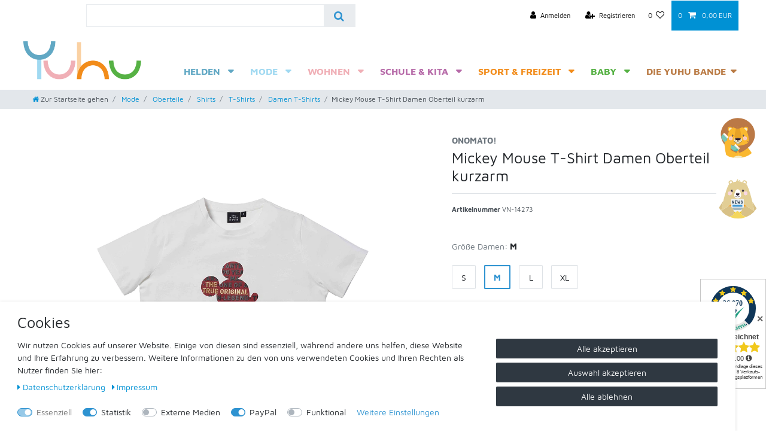

--- FILE ---
content_type: text/html; charset=UTF-8
request_url: https://www.yuhu.de/mode/oberteile/shirts/t-shirts/maedchen-t-shirts/mickey-mouse-t-shirt-damen-oberteil-kurzarm_5113_14547
body_size: 71377
content:






<!DOCTYPE html>

<html lang="de" data-framework="vue" prefix="og: http://ogp.me/ns#" class="icons-loading">

<head>
                        

    <script type="text/javascript">
    (function() {
        var _availableConsents = {"necessary.amazonPay":[true,["amazon-pay-abtesting-apa-migration","amazon-pay-abtesting-new-widgets","amazon-pay-connectedAuth","apay-session-set","language","amazon_Login_state_cache","amazon_Login_accessToken","apayLoginState","amzLoginType","amzDummy"],false],"necessary.consent":[true,[],null],"necessary.session":[true,[],null],"necessary.csrf":[true,["XSRF-TOKEN"],null],"necessary.shopbooster_cookie":[true,["plenty_cache"],null],"tracking.CfourFacebookPixel":[false,["fr"],true],"media.googleMaps":[null,[],null],"media.reCaptcha":[false,[],false],"paypal.paypal-cookies":[false,["X-PP-SILOVER","X-PP-L7","tsrc","paypalplus_session_v2"],true],"convenience.languageDetection":[null,[],null]};
        var _allowedCookies = ["plenty_cache","amazon-pay-abtesting-apa-migration","amazon-pay-abtesting-new-widgets","amazon-pay-connectedAuth","apay-session-set","language","amazon_Login_state_cache","amazon_Login_accessToken","apayLoginState","amzLoginType","amzDummy","XSRF-TOKEN","plenty-shop-cookie","PluginSetPreview","SID_PLENTY_ADMIN_40873","PreviewCookie"] || [];

        window.ConsentManager = (function() {
            var _consents = (function() {
                var _rawCookie = document.cookie.split(";").filter(function (cookie) {
                    return cookie.trim().indexOf("plenty-shop-cookie=") === 0;
                })[0];

                if (!!_rawCookie) {
                    try {
                        _rawCookie = decodeURIComponent(_rawCookie);
                    } catch (e) {
                        document.cookie = "plenty-shop-cookie= ; expires = Thu, 01 Jan 1970 00:00:00 GMT"
                        return null;
                    }

                    try {
                        return JSON.parse(
                            _rawCookie.trim().substr("plenty-shop-cookie=".length)
                        );
                    } catch (e) {
                        return null;
                    }
                }
                return null;
            })();

            Object.keys(_consents || {}).forEach(function(group) {
                if(typeof _consents[group] === 'object' && _consents[group] !== null)
                {
                    Object.keys(_consents[group] || {}).forEach(function(key) {
                        var groupKey = group + "." + key;
                        if(_consents[group][key] && _availableConsents[groupKey] && _availableConsents[groupKey][1].length) {
                            Array.prototype.push.apply(_allowedCookies, _availableConsents[groupKey][1]);
                        }
                    });
                }
            });

            if(!_consents) {
                Object.keys(_availableConsents || {})
                    .forEach(function(groupKey) {
                        if(_availableConsents[groupKey] && ( _availableConsents[groupKey][0] || _availableConsents[groupKey][2] )) {
                            Array.prototype.push.apply(_allowedCookies, _availableConsents[groupKey][1]);
                        }
                    });
            }

            var _setResponse = function(key, response) {
                _consents = _consents || {};
                if(typeof key === "object" && typeof response === "undefined") {
                    _consents = key;
                    document.dispatchEvent(new CustomEvent("consent-change", {
                        detail: {key: null, value: null, data: key}
                    }));
                    _enableScriptsOnConsent();
                } else {
                    var groupKey = key.split(".")[0];
                    var consentKey = key.split(".")[1];
                    _consents[groupKey] = _consents[groupKey] || {};
                    if(consentKey === "*") {
                        Object.keys(_availableConsents).forEach(function(aKey) {
                            if(aKey.split(".")[0] === groupKey) {
                                _consents[groupKey][aKey.split(".")[1]] = response;
                            }
                        });
                    } else {
                        _consents[groupKey][consentKey] = response;
                    }
                    document.dispatchEvent(new CustomEvent("consent-change", {
                        detail: {key: key, value: response, data: _consents}
                    }));
                    _enableScriptsOnConsent();
                }
                if(!_consents.hasOwnProperty('_id')) {
                    _consents['_id'] = "8ea24422775155ecbf7875ca1be1feff598f563d";
                }

                Object.keys(_availableConsents).forEach(function(key) {
                    if((_availableConsents[key][1] || []).length > 0) {
                        if(_isConsented(key)) {
                            _availableConsents[key][1].forEach(function(cookie) {
                                if(_allowedCookies.indexOf(cookie) < 0) _allowedCookies.push(cookie);
                            });
                        } else {
                            _allowedCookies = _allowedCookies.filter(function(cookie) {
                                return _availableConsents[key][1].indexOf(cookie) < 0;
                            });
                        }
                    }
                });

                document.cookie = "plenty-shop-cookie=" + JSON.stringify(_consents) + "; path=/; secure";
            };
            var _hasResponse = function() {
                return _consents !== null;
            };

            var _expireDate = function() {
                var expireSeconds = 0;
                                const date = new Date();
                date.setSeconds(date.getSeconds() + expireSeconds);
                const offset = date.getTimezoneOffset() / 60;
                date.setHours(date.getHours() - offset)
                return date.toUTCString();
            }
            var _isConsented = function(key) {
                var groupKey = key.split(".")[0];
                var consentKey = key.split(".")[1];

                if (consentKey === "*") {
                    return Object.keys(_availableConsents).some(function (aKey) {
                        var aGroupKey = aKey.split(".")[0];
                        return aGroupKey === groupKey && _isConsented(aKey);
                    });
                } else {
                    if(!_hasResponse()) {
                        return _availableConsents[key][0] || _availableConsents[key][2];
                    }

                    if(_consents.hasOwnProperty(groupKey) && _consents[groupKey].hasOwnProperty(consentKey))
                    {
                        return !!_consents[groupKey][consentKey];
                    }
                    else {
                        if(!!_availableConsents[key])
                        {
                            return _availableConsents[key][0];
                        }

                        console.warn("Cookie has been blocked due to not being registered: " + key);
                        return false;
                    }
                }
            };
            var _getConsents = function() {
                var _result = {};
                Object.keys(_availableConsents).forEach(function(key) {
                    var groupKey = key.split(".")[0];
                    var consentKey = key.split(".")[1];
                    _result[groupKey] = _result[groupKey] || {};
                    if(consentKey !== "*") {
                        _result[groupKey][consentKey] = _isConsented(key);
                    }
                });
                return _result;
            };
            var _isNecessary = function(key) {
                return _availableConsents.hasOwnProperty(key) && _availableConsents[key][0];
            };
            var _enableScriptsOnConsent = function() {
                var elementsToEnable = document.querySelectorAll("script[data-cookie-consent]");
                Array.prototype.slice.call(elementsToEnable).forEach(function(el) {
                    if(el.dataset && el.dataset.cookieConsent && _isConsented(el.dataset.cookieConsent) && el.type !== "application/javascript") {
                        var newScript = document.createElement("script");
                        if(el.src) {
                            newScript.src = el.src;
                        } else {
                            newScript.textContent = el.textContent;
                        }
                        el.parentNode.replaceChild(newScript, el);
                    }
                });
            };
            window.addEventListener("load", _enableScriptsOnConsent);
                        // Cookie proxy
            (function() {
                var _data = {};
                var _splitCookieString = function(cookiesString) {

                    var _allCookies = cookiesString.split(";");
                    var regex = /[^=]+=[^;]*;?((?:expires|path|domain)=[^;]*;)*/gm;
                    var cookies = [];

                    _allCookies.forEach(function(cookie){
                        if(cookie.trim().indexOf("plenty-shop-cookie=") === 0) {
                            var cookieString = decodeURIComponent(cookiesString);
                            var match;
                            while((match = regex.exec(cookieString)) !== null) {
                                if(match.index === match.lastIndex) {
                                    regex.lastIndex++;
                                }
                                cookies.push(match[0]);
                            }
                        } else if(cookie.length) {
                            cookies.push(cookie);
                        }
                    });

                    return cookies;

                };
                var _parseCookies = function (cookiesString) {
                    return _splitCookieString(cookiesString).map(function(cookieString) {
                        return _parseCookie(cookieString);
                    });
                };
                var _parseCookie = function(cookieString) {
                    var cookie = {
                        name: null,
                        value: null,
                        params: {}
                    };
                    var match = /^([^=]+)=([^;]*);*((?:[^;]*;?)*)$/.exec(cookieString.trim());
                    if(match && match[1]) {
                        cookie.name = match[1];
                        cookie.value = match[2];

                        (match[3] || "").split(";").map(function(param) {
                            return /^([^=]+)=([^;]*);?$/.exec(param.trim());
                        }).filter(function(param) {
                            return !!param;
                        }).forEach(function(param) {
                            cookie.params[param[1]] = param[2];
                        });

                        if(cookie.params && !cookie.params.path) {
                            cookie.params.path = "/";
                        }
                    }

                    return cookie;
                };
                var _isAllowed = function(cookieName) {
                    return _allowedCookies.some(function(allowedCookie) {
                        var match = /^\/(.*)\/([gmiy]*)$/.exec(allowedCookie);
                        return (match && match[1] && (new RegExp(match[1], match[2])).test(cookieName))
                            || allowedCookie === cookieName;
                    });
                };
                var _set = function(cookieString) {
                    var cookie = _parseCookie(cookieString);
                                                                    var domainParts = (window.location.host || window.location.hostname).split(".");
                        if(domainParts[0] === "www") {
                            domainParts.shift();
                            cookie.domain = "." + domainParts.join(".");
                        } else {
                            cookie.domain = (window.location.host || window.location.hostname);
                        }
                                        if(cookie && cookie.name) {
                        if(_isAllowed(cookie.name)) {
                            var cookieValue = cookie.value || "";
                            _data[cookie.name] = cookieValue + Object.keys(cookie.params || {}).map(function(paramKey) {
                                                            if(paramKey === "expires") {
                                    return "";
                                }
                                                            return "; " + paramKey.trim() + "=" + cookie.params[paramKey].trim();
                            }).join("");
                        } else {
                            _data[cookie.name] = null;
                            console.warn("Cookie has been blocked due to privacy settings: " + cookie.name);
                        }
                        _update();
                    }
                };
                var _get = function() {
                    return Object.keys(_data).filter(function (key) {
                        return !!_data[key];
                    }).map(function (key) {
                        return key + "=" + (_data[key].split(";")[0]);
                    }).join("; ");
                };
                var _update = function() {
                    delete document.cookie;
                    var cookies = _parseCookies(document.cookie);
                    Object.keys(_data).forEach(function(key) {
                        if(!_data[key]) {
                            // unset cookie
                            var domains = (window.location.host || window.location.hostname).split(".");
                            while(domains.length > 1) {
                                document.cookie = key + "=; path=/; expires=Thu, 01 Jan 1970 00:00:01 GMT; domain="+domains.join(".");
                                document.cookie = key + "=; path=/; expires=Thu, 01 Jan 1970 00:00:01 GMT; domain=."+domains.join(".");
                                domains.shift();
                            }
                            document.cookie = key + "=; path=/; expires=Thu, 01 Jan 1970 00:00:01 GMT;";
                            delete _data[key];
                        } else {
                            var existingCookie = cookies.find(function(cookie) { return cookie.name === key; });
                            var parsedData = _parseCookie(key + "=" + _data[key]);
                            if(!existingCookie || existingCookie.value !== parsedData.value) {
                                document.cookie = key + "=" + _data[key];
                            } else {
                                // console.log('No changes to cookie: ' + key);
                            }
                        }
                    });

                    if(!document.__defineGetter__) {
                        Object.defineProperty(document, 'cookie', {
                            get: _get,
                            set: _set
                        });
                    } else {
                        document.__defineGetter__('cookie', _get);
                        document.__defineSetter__('cookie', _set);
                    }
                };

                _splitCookieString(document.cookie).forEach(function(cookie)
                {
                    _set(cookie);
                });

                _update();
            })();
            
            return {
                setResponse: _setResponse,
                hasResponse: _hasResponse,
                isConsented: _isConsented,
                getConsents: _getConsents,
                isNecessary: _isNecessary
            };
        })();
    })();
</script>


    
<meta charset="utf-8">
<meta http-equiv="X-UA-Compatible" content="IE=edge">
<meta name="viewport" content="width=device-width, initial-scale=1">
<meta name="generator" content="plentymarkets" />
<meta name="format-detection" content="telephone=no"> 
<link rel="icon" type="image/x-icon" href="https://cdn02.plentymarkets.com/hztm7t8kkg40/frontend/Shop/Logos/favicon.jpg">



            <link rel="canonical" href="https://www.yuhu.de/mode/oberteile/shirts/t-shirts/maedchen-t-shirts/mickey-mouse-t-shirt-damen-oberteil-kurzarm_5113_14547">
    
                        <link rel="alternate" hreflang="x-default" href="https://www.yuhu.de/mode/oberteile/shirts/t-shirts/maedchen-t-shirts/mickey-mouse-t-shirt-damen-oberteil-kurzarm_5113_14547"/>
                    <link rel="alternate" hreflang="de" href="https://www.yuhu.de/mode/oberteile/shirts/t-shirts/maedchen-t-shirts/mickey-mouse-t-shirt-damen-oberteil-kurzarm_5113_14547"/>
            
<style data-font="Custom-Font">
    
        
    @font-face {
        font-family: "Custom-Font";
        src: url("https://cdn02.plentymarkets.com/hztm7t8kkg40/frontend/Shop/Schrift/MavenPro-Regular.ttf");
        font-display: optional;
    }
            
    @font-face {
        font-family: "Custom-Font";
        src: url("https://cdn02.plentymarkets.com/hztm7t8kkg40/frontend/Shop/Schrift/MavenPro-Bold.ttf");
        font-display: optional;
        font-weight: bold;
    }
            
        .icons-loading .fa { visibility: hidden !important; }
</style>

<link rel="preload" href="https://cdn02.plentymarkets.com/hztm7t8kkg40/plugin/19/ceres/css/ceres-icons.css" as="style" onload="this.onload=null;this.rel='stylesheet';">
<noscript><link rel="stylesheet" href="https://cdn02.plentymarkets.com/hztm7t8kkg40/plugin/19/ceres/css/ceres-icons.css"></noscript>


<link rel="preload" as="style" href="https://cdn02.plentymarkets.com/hztm7t8kkg40/plugin/19/ceres/css/ceres-base.css?v=06d8a28e8d01be2672ad14e6fee674c65425fccd">
    <link rel="stylesheet" href="https://cdn02.plentymarkets.com/hztm7t8kkg40/plugin/19/ceres/css/ceres-base.css?v=06d8a28e8d01be2672ad14e6fee674c65425fccd">


<script type="application/javascript">
    /*! loadCSS. [c]2017 Filament Group, Inc. MIT License */
    /* This file is meant as a standalone workflow for
    - testing support for link[rel=preload]
    - enabling async CSS loading in browsers that do not support rel=preload
    - applying rel preload css once loaded, whether supported or not.
    */
    (function( w ){
        "use strict";
        // rel=preload support test
        if( !w.loadCSS ){
            w.loadCSS = function(){};
        }
        // define on the loadCSS obj
        var rp = loadCSS.relpreload = {};
        // rel=preload feature support test
        // runs once and returns a function for compat purposes
        rp.support = (function(){
            var ret;
            try {
                ret = w.document.createElement( "link" ).relList.supports( "preload" );
            } catch (e) {
                ret = false;
            }
            return function(){
                return ret;
            };
        })();

        // if preload isn't supported, get an asynchronous load by using a non-matching media attribute
        // then change that media back to its intended value on load
        rp.bindMediaToggle = function( link ){
            // remember existing media attr for ultimate state, or default to 'all'
            var finalMedia = link.media || "all";

            function enableStylesheet(){
                // unbind listeners
                if( link.addEventListener ){
                    link.removeEventListener( "load", enableStylesheet );
                } else if( link.attachEvent ){
                    link.detachEvent( "onload", enableStylesheet );
                }
                link.setAttribute( "onload", null );
                link.media = finalMedia;
            }

            // bind load handlers to enable media
            if( link.addEventListener ){
                link.addEventListener( "load", enableStylesheet );
            } else if( link.attachEvent ){
                link.attachEvent( "onload", enableStylesheet );
            }

            // Set rel and non-applicable media type to start an async request
            // note: timeout allows this to happen async to let rendering continue in IE
            setTimeout(function(){
                link.rel = "stylesheet";
                link.media = "only x";
            });
            // also enable media after 3 seconds,
            // which will catch very old browsers (android 2.x, old firefox) that don't support onload on link
            setTimeout( enableStylesheet, 3000 );
        };

        // loop through link elements in DOM
        rp.poly = function(){
            // double check this to prevent external calls from running
            if( rp.support() ){
                return;
            }
            var links = w.document.getElementsByTagName( "link" );
            for( var i = 0; i < links.length; i++ ){
                var link = links[ i ];
                // qualify links to those with rel=preload and as=style attrs
                if( link.rel === "preload" && link.getAttribute( "as" ) === "style" && !link.getAttribute( "data-loadcss" ) ){
                    // prevent rerunning on link
                    link.setAttribute( "data-loadcss", true );
                    // bind listeners to toggle media back
                    rp.bindMediaToggle( link );
                }
            }
        };

        // if unsupported, run the polyfill
        if( !rp.support() ){
            // run once at least
            rp.poly();

            // rerun poly on an interval until onload
            var run = w.setInterval( rp.poly, 500 );
            if( w.addEventListener ){
                w.addEventListener( "load", function(){
                    rp.poly();
                    w.clearInterval( run );
                } );
            } else if( w.attachEvent ){
                w.attachEvent( "onload", function(){
                    rp.poly();
                    w.clearInterval( run );
                } );
            }
        }


        // commonjs
        if( typeof exports !== "undefined" ){
            exports.loadCSS = loadCSS;
        }
        else {
            w.loadCSS = loadCSS;
        }
    }( typeof global !== "undefined" ? global : this ) );

    (function() {
        var checkIconFont = function() {
            if(!document.fonts || document.fonts.check("1em FontAwesome")) {
                document.documentElement.classList.remove('icons-loading');
            }
        };

        if(document.fonts) {
            document.fonts.addEventListener("loadingdone", checkIconFont);
            window.addEventListener("load", checkIconFont);
        }
        checkIconFont();
    })();
</script>

                    

<!-- Extend the existing style with a template -->
                            <!-- Facebook Pixel Code -->
<script type="text/plain" data-cookie-consent="tracking.CfourFacebookPixel">
    var optOutWish = function() {
        var doNotTrack = navigator.doNotTrack === '1';
        var hasOptedOut = localStorage.getItem('fb-pixel-status') === 'opt-out';
        return doNotTrack || hasOptedOut;
    }

    if (optOutWish()) {
        console.info('User prohibits tracking. Not embedding Facebook’s script.');
        window.fbq = function(){}
    } else {
    !function(f,b,e,v,n,t,s){if(f.fbq)return;n=f.fbq=function(){n.callMethod?
        n.callMethod.apply(n,arguments):n.queue.push(arguments)};if(!f._fbq)f._fbq=n;
        n.push=n;n.loaded=!0;n.version='2.0';n.queue=[];t=b.createElement(e);t.async=!0;
        t.src=v;s=b.getElementsByTagName(e)[0];s.parentNode.insertBefore(t,s)}(window,
        document,'script','https://connect.facebook.net/en_US/fbevents.js');
            fbq('init', '2445369925712005');
        fbq('track', 'PageView');
    }
</script>
<noscript><img height="1" width="1" style="display:none" src="https://www.facebook.com/tr?id=2445369925712005&ev=PageView&noscript=1"/></noscript>
<!-- End Facebook Pixel Code -->


        <script type="text/plain" data-cookie-consent="tracking.CfourFacebookPixel">
        fbq('track', 'ViewContent', {
            "content_type":"product",
            "content_ids":[null],
            "value":"32.99",
            "currency":"EUR",
            "content_category":"Damen T-Shirts",
            "content_name":"Mickey Mouse T-Shirt Damen Oberteil kurzarm             "
        } );
    </script>

                    <link rel="stylesheet" href="https://cdn02.plentymarkets.com/hztm7t8kkg40/plugin/19/cookiebar/css/cookie-bar.css">



<style type="text/css">
    .cookie-bar {
        box-shadow: 0 1px 5px rgba(0, 0, 0, 0.15);
    }

    .cookie-bar__header .cookie-bar__header-image {
        max-height: 3.5rem;
        margin-right: 1rem;
        margin-bottom: 1rem;
    }

    .cookie-bar__header .cookie-bar__header-title {
        display: inline-block;
        margin-top: .5rem;
        margin-bottom: 1rem;
    }

    .cookie-bar-header img {
        max-height: 3.5rem;
        margin-right: 1rem;
        margin-bottom: 1rem;
    }

    .cookie-bar.container.out {
        width: unset;
        padding: 0;
        margin-left: unset;
        margin-right: unset;
    }

    .cookie-bar .privacy-settings {
        max-height: 50vh;
    }

    .cookie-bar .privacy-settings table tr td:first-child {
        width: 200px;
    }

    .cookie-bar-toggle {
        display: none;
    }

    .cookie-bar.out {
        left: 15px;
        right: auto;
    }

    .cookie-bar.out > .container-max {
        display: none;
    }

    .cookie-bar.out > .cookie-bar-toggle {
        display: block;
    }

    
    /* Box Shadow use as background overlay */
    .cookie-bar.overlay:not(.out) {
        box-shadow: 0 0 0 calc(100vh + 100vw) rgba(0, 0, 0, 0.5);
    }

    /* card a margin fix */
    .cookie-bar a.card-link.text-primary.text-appearance {
        margin-left: 0;
    }

    /* Cookiebar extra styles */

            @media only screen and (min-width: 576px) and (max-width: 767px) {
            .cookie-bar:not(.out) .responsive-btn {
                display: flex;
                justify-content: space-between;
            }
            .cookie-bar:not(.out) .responsive-btn > .btn-primary.btn-block {
                margin-top: 0 !important;
                flex: 0 0 32%;
            }
        }
        
    
    /* custom css */
        
    
</style>



            



    
    
                
    
    

    
    
    
    
    

                    


<meta name="robots" content="all">
    <meta name="description" content="Mickey Mouse T-Shirt Damen Oberteil kurzarm">
    <meta name="keywords" content="t-shirt kurzarm langarm be-kleidung shirts oberteil top Pullover Prinzessin Frozen Anna Elsa Minnie-Mouse mini maus Daisy Duck tweety looney tunes Hello-Kitty Peppa-Wutz-Pig Peppa-Pig Soy-Luna Super-Wings Einhorn Mädchen geschenk">
<meta property="og:title" content="Mickey Mouse T-Shirt Damen Oberteil kurzarm
         | Yuhu.de - Dein Helden Online-Shop"/>
<meta property="og:type" content="article"/>
<meta property="og:url" content="https://www.yuhu.de/mode/oberteile/shirts/t-shirts/maedchen-t-shirts/mickey-mouse-t-shirt-damen-oberteil-kurzarm_5113_14547"/>
<meta property="og:image" content="https://cdn02.plentymarkets.com/hztm7t8kkg40/item/images/5113/full/Mickey-Mouse-T-Shirt-Damen-Oberteil-kurzarm-5113.jpg"/>
<meta property="thumbnail" content="https://cdn02.plentymarkets.com/hztm7t8kkg40/item/images/5113/full/Mickey-Mouse-T-Shirt-Damen-Oberteil-kurzarm-5113.jpg"/>

<script type="application/ld+json">
            {
                "@context"      : "https://schema.org/",
                "@type"         : "Product",
                "@id"           : "14547",
                "name"          : "Mickey Mouse T-Shirt Damen Oberteil kurzarm",
                "category"      : "Damen T-Shirts",
                "releaseDate"   : "",
                "image"         : "https://cdn02.plentymarkets.com/hztm7t8kkg40/item/images/5113/full/Mickey-Mouse-T-Shirt-Damen-Oberteil-kurzarm-5113.jpg",
                "identifier"    : "14547",
                "description"   : "Tolles Mickey Shirt mit einem klassischen, zeitlosen Motiv(goldene Schriftzug ist gestickt). Durch die verwendete Baumwolle haben Sie&amp;nbsp;ein angenehm weiches&amp;nbsp;Tragegefühl. Material:&amp;nbsp;100% Baumwolle Pflegehinweis:&amp;nbsp;Maschinenwäsche bis 30° Trocknergeeignet:&amp;nbsp;Nein Lizenzartikel",
                "disambiguatingDescription" : "",
                "manufacturer"  : {
                    "@type"         : "Organization",
                    "name"          : "ONOMATO!"
                },
                "sku"           : "14547",
                "offers": {
                    "@type"         : "Offer",
                    "priceCurrency" : "EUR",
                    "price"         : "32.99",
                    "url"           : "https://www.yuhu.de/mode/oberteile/shirts/t-shirts/maedchen-t-shirts/mickey-mouse-t-shirt-damen-oberteil-kurzarm_5113_14547",
                    "priceSpecification":[
                                                    {
                                "@type": "UnitPriceSpecification",
                                "price": "47.99",
                                "priceCurrency": "EUR",
                                "priceType": "ListPrice",
                                "referenceQuantity": {
                                    "@type": "QuantitativeValue",
                                    "value": "1",
                                    "unitCode": "C62"
                                }
                            },
                                                {
                            "@type": "UnitPriceSpecification",
                            "price": "32.99",
                            "priceCurrency": "EUR",
                            "priceType": "SalePrice",
                            "referenceQuantity": {
                                "@type": "QuantitativeValue",
                                "value": "1",
                                "unitCode": "C62"
                            }
                        }

                    ],
                    "availability"  : "http://schema.org/InStock",
                    "itemCondition" : "https://schema.org/NewCondition"
                },
                "depth": {
                    "@type"         : "QuantitativeValue",
                    "value"         : "0"
                },
                "width": {
                    "@type"         : "QuantitativeValue",
                    "value"         : "0"
                },
                "height": {
                    "@type"         : "QuantitativeValue",
                    "value"         : "0"
                },
                "weight": {
                    "@type"         : "QuantitativeValue",
                    "value"         : "200"
                }
            }
        </script>

<title>Mickey Mouse T-Shirt Damen Oberteil kurzarm
         | Yuhu.de - Dein Helden Online-Shop</title>

                <style>body {background-color:#fff;}

div#page-body, div.footer {
    overflow-x: visible !important;
}

.cookie-bar {z-index: 103000 !important;width: 96%;}

.control-basket .toggle-basket-preview {color:#fff !important;}
.controls-list .nav-link:hover {color: #fff !important;}

.page-home-category #payPalPlusWallCheckout {display:none !important;}

.basket-preview-content #amzPayButton_0 {padding-top:10px !important;}
.basket-preview-content .btn-primary {color:#fff !important;}

.navbar .container-max {margin:0 auto !important;max-width:95% !important;}
.top-bar .container-max {max-width:95% !important;}

.navbar-brand img {max-height: 7rem;margin-bottom: -7px;}
.navbar-toggler {color: #000 !important;}
.main-navbar-collapsable li { margin-top: 30px !important;}
.always-visible-search {left: calc(50% - 225px) !important;}
.megamenu .collapse-inner li {line-height: 65% !important;}

.widget-image-carousel.widget-primary .carousel-control .fa {color: #fff;}
.carousel-indicators {margin-right: 10%;margin-left: 10%;}

.widget-item-list .widget-caption {padding-bottom:20px;}

#logoarea .schrift {width:200px;float:left;}
#logoarea .baerchen {width:308px;float:left;}

@media only screen and (max-width:1434px) {
#logoarea .baerchen {display:none !important;}
#logoarea {width: 15% !important;}
#hauptmenue {width: 85% !important;}
nav.menu {width: 85% !important;}
.menue-container #hauptmenue {width: 85% !important;}
}

.yuhu-row-nav {width: 100vw;position: relative;margin-left: -50vw;left: 50%;}
.yuhu-row-newsletter {width: 100vw;position: relative;margin-left: -50vw;left: 50%;
background:url('https://cdn02.plentymarkets.com/hztm7t8kkg40/frontend/Yuhu2020/yuhu2020-newsletterbg.jpg') no-repeat !important;background-size:cover !important; padding: 100px 0px;}
.footer-newsletter {width:1200px !important;margin:0 auto;background:transparent !important;}
.footer-newsletter .widget-inner {width:57% !important;}
.footer-newsletter p {color:#fff !important;font-style:italic !important;font-size: 21px;line-height: 25px;}
.footer-newsletter p u {font-size: 61px;font-weight: bold;text-transform: uppercase;text-decoration: none;line-height: 70px;}
.footer-newsletter p s {font-size: 24px;font-weight: bold;text-transform: uppercase;text-decoration: none;line-height: 0px;}
.footer-newsletter .form-check-label {color:#fff !important;}
.footer-newsletter .text-primary {color:#6c8746 !important;}
.footer-newsletter .btn-appearance {background-color:#6c8746 !important;border-color:#6c8746 !important;}
.footer-newsletter .btn:hover {border-color:#fff !important;}

.yuhu-row-infoblock {width: 100vw;position: relative;margin-left: -50vw;left: 50%;background-color:#6c8746 !important;margin-bottom: 50px; }
.footer-infoblock .widget-inner {padding: 0.5rem 1.5rem 1rem 0rem !important;}
.footer-infoblock {width:1200px !important;margin:0 auto;background-color:#6c8746 !important;}
.footer-infoblock a {text-transform:uppercase;font-size: 17px;}
.footer-infoblock .infoblock-icon1 .widget-inner:before {background-image: url('https://cdn02.plentymarkets.com/hztm7t8kkg40/frontend/Yuhu2020/yuhu2020-service-icon1.png');
    background-size: 102px 90px; background-repeat: no-repeat;display: inline-block;width: 102px; height: 90px;content:"";position: relative;text-align: center;width: 100%;background-position: 50% 0%;}

.footer-infoblock .infoblock-icon2 .widget-inner:before {background-image: url('https://cdn02.plentymarkets.com/hztm7t8kkg40/frontend/Yuhu2020/yuhu2020-service-icon2.png');
    background-size: 91px 90px; background-repeat: no-repeat;display: inline-block;width: 91px; height: 90px;content:"";position: relative;text-align: center;width: 100%;background-position: 50% 0%;}

.footer-infoblock .infoblock-icon3 .widget-inner:before {background-image: url('https://cdn02.plentymarkets.com/hztm7t8kkg40/frontend/Yuhu2020/yuhu2020-service-icon3.png');
    background-size: 117px 90px; background-repeat: no-repeat;display: inline-block;width: 117px; height: 90px;content:"";position: relative;text-align: center;width: 100%;background-position: 50% 0%;}

.footer-content {margin-bottom:70px;}
.footer-content a:hover {color:#e2cd96 !important;}

.footer .widget-grid .widget-inner .widget-list {background-color: transparent !important;}
#footer-copyright {background-color:#c6c6c6;color:#fff; width: 100vw;position: relative;margin-left: -50vw;left: 50%;padding: 25px 0px 15px;}
.yuhu-row-copyright {margin-bottom:0px !important;}
.yuhu-row-copyright .widget-inner {padding-bottom:0px !important;}

.yuhu-row-neue-artikel {width: 100vw;position: relative;margin-left: -50vw;left: 50%;background-color:#fbfbfb !important;margin-bottom: 50px; padding: 50px 0px;margin-top:50px;}
.neue-artikel {width:1200px !important;margin:0 auto;background:transparent !important;}


.topseller-artikel .widget-item-list-inline-caption p, .neue-artikel .widget-item-list-inline-caption p {font-weight:600;font-size:27px;text-transform:uppercase !important;text-align:center;}

.yuhu-row-slider {width: 100vw;position: relative;margin-left: -50vw;left: 50%;}

.box1 .widget-inner, .box2 .widget-inner {padding: 0rem !important;}

.box1.widget-primary .widget-caption {background-color:rgba(210,106,108,0.9) !important;font-size: 16px;line-height: 20px;padding: 6px 22px !important;right: 0px !important;position: inherit;}

.box2.widget-primary .widget-caption {background-color:rgba(117,151,155,0.9) !important;font-size: 16px;line-height: 20px;padding: 6px 22px !important;right: 0px !important;position: inherit;}

.always-visible-search .d-flex {width: 450px !important;box-shadow: unset !important;border: 1px solid #e9ecef;}

@media only screen and (max-width:650px) {
           .yuhu-row-slider:nth-child(2) {display:none !important;}
           .yuhu-row-slider {margin-bottom:50px  !important;}
            .footer-newsletter .widget-inner {width: 100% !important;}
            .yuhu-row-newsletter, .yuhu-row-infoblock {width: 100%;position: relative;margin-left: 0px;left: 0;margin-right:0px !important;}
           .footer-infoblock {width: 100% !important;}
           .container-max {max-width: 100% !important;}
           .header-fw {left: 0 !important;width: 100% !important;}
           .navbar-brand img {margin-bottom: -11px !important;width: 270px;padding-left: 20px;}
           .always-visible-search .d-flex {width: 100% !important;}
           .navbar.border-bottom {border-bottom: 0px solid #dee2e6 !important;border-size: 0px !important;}
           .footer-newsletter p u {font-size: 50px !important;}
           .footer-newsletter {width: 100% !important;}
           .yuhu-row-slider .widget-proportional.widget-prop-2-1 {height: 300px !important;}
           .neue-artikel {width: 100% !important;}
           .neue-artikel .cmp-product-thumb, .neue-artikel .cmp-product-thumb .thumb-content {background-color: transparent !important;}
            body {overflow-x:hidden !important;}
           .widget-link-list .widget-inner .h4 {margin-bottom:-35px !important;}
          body {overflow-x: hidden !important;}
          .list-controls .float-right {float:left !important;}
          .navbar .pb-2, .py-2 {padding-bottom: 0rem !important;}
.parallax-img-container .parallax-img-container-inner[style^="background-image"] {
    height: 100px !important;}
.yuhu-row-nav {
    width: 100% !important;
    position: absolute !important;
    margin-left: unset !important;
    left: 0 !important;}

.always-visible-search .container-max {width:100% !important; max-width:100% !important;padding-left:0px !important;padding-right:0px !important;}

.sidebar-categories ul li.is-open ul li {float:left;width: 33.3%;}
.sidebar-categories ul li {display:none;}
.sidebar-categories ul li ul li {display:none;}
.sidebar-categories ul li.is-open {display:block !important;}
.sidebar-categories ul li.is-open ul li {display:block !important;}
.sidebar-categories ul li.is-open ul li a {padding-left: 0rem !important;}
.sidebar-categories ul li.is-open ul li ul {display:none !important;}
.seitenmenuebreite {max-width:100% !important;flex: 0 0 100% !important;margin-bottom:25px;margin-top:25px;}

.list-controls-inner .col-12 {padding-left:0px !important;padding-right:0px !important;}

.yuhu-row-neue-artikel {width: 100% !important;margin-left: 0px !important;left: 0 !important;}

}

.yuhu-row-slider .widget-proportional.widget-prop-2-1 {height: 750px;padding-bottom: 0% !important;}
.navbar-toggler:before {content:"MENÜ";}

@media only screen and (max-width: 1816px ) {
.main-navbar-collapsable {display:none !important}
.navbar-toggler {display:block !important}
}


.category-393 .widget {background: transparent !important;}
.bande-header .widget-inner {padding:0px !important;}
.bande-row, .bande-header {width: 100vw;position: relative;margin-left: -50vw;left: 50%;background-color:#fcfcfd !important;margin-bottom: 50px; }
.bande-fiona, .bande-hanna, .bande-turbo {width:1200px !important;margin:0 auto;}
.bande-turbo {margin-bottom:-80px;}


.list-controls .list-controls-inner {margin-bottom:-60px;background-color:transparent !important;}
.list-controls .list-controls-inner select {background-color:#f8f9fa !important;}
.list-controls .filter-wrapper a {color:#2f3841 !important;}

.sidebar-categories .category-title, .widget-navigation-tree .category-title {background: #fab732 !important;}
.sidebar-categories ul li.active > a, .footer .widget-grid .widget-inner .widget-list {color: #f28c1a !important;}

@media only screen and (min-width:751px) and (max-width:1300px) {
.always-visible-search {left: calc(25% - 225px) !important;}
}

.sidebar-categories .nav-item .nav-link {padding-top: 0.3rem !important;padding-bottom: 0.3rem !important;}
.sidebar-categories .category-title {display:none !important;} 
.sidebar-categories ul li.active a ul li a {background: #fff !important;}
.sidebar-categories ul li.active a {margin-bottom:3px !important;}
.sidebar-categories ul li ul li a {background: transparent !important;}
.sidebar-categories ul li a {background:#f8f9fa !important;margin-bottom:3px !important;}
#pagination-top {display:none !important;}

.parallax-img-container .parallax-img-container-inner[style^="background-image"] {
    height: 250px;
    background-size: cover !important;
    width: 100% !important;
    background-position: center center !important;
background-attachment: inherit !important;
}


.parallax-text-container .category-title {font-size: 38px !important;}

#gutschein-unten {display:none;}

.category-21 #gutschein-unten, .category-48 #gutschein-unten, .category-49 #gutschein-unten, .category-50 #gutschein-unten, .category-51 #gutschein-unten, .category-52 #gutschein-unten {display:block;}

.category-21 #gutschein-oben, .category-48 #gutschein-oben, .category-49 #gutschein-oben, .category-50 #gutschein-oben, .category-51 #gutschein-oben, .category-52 #gutschein-oben {display:none;}

.list-controls .filter-wrapper a {background-color: #f8f9fa;padding: 9px 13px;}
.list-wrapper {text-align:right;padding-right:0px;}
.list-controls .list-controls-inner select {cursor:pointer;}

@media only screen and (max-width:560px) {
.list-wrapper {padding-right: 0px !important;}
.seitenmenuebreite {max-width:100% !important; width:100% !important;flex: auto !important;}
#gutschein-oben, #gutschein-unten {display:none !important;}
}








.navbar-toggler {color: #fff;}
.footer .widget-inner {padding: 1rem 1.5rem 0rem 0rem;}
.navbar {background-color: #fff !important;}
.footer .widget-inner ul {padding-left:12px;}
.btn-ueber {border:1px solid #6c8746;padding:5px 10px;text-transform:uppercase;font-size:13px;}
#vue-app .widget-grid .widget-inner .widget-image-box {height: 315px;}
#page-body {background-color:#fff;}
.wrapper-main, .footer, .page-content {background-color:#fff;}
.wrapper-main .breadcrumbs {background: #fff; }
li.nav-item.active {
    margin-top: 2px;
}
.cmp-paginator {
    z-index: 99;
}
@media only screen and (max-width:650px) {
ul.pagination {
    margin-bottom: 75px !important;
}
}
.widget-primary .bg-appearance {background-color: transparent !important;color: #0091d4 !important;}

.page-home  .widget-caption p {font-size: 1.75rem;}
.page-home  .widget-caption {font-size: 1.75rem;}

.search-input::-webkit-input-placeholder {color:#e9ecef !important;}
.search-input::-moz-placeholder {color:#e9ecef !important;}
.search-input::-ms-input-placeholder {color:#e9ecef !important;}
.search-box-shadow-frame {box-shadow:unset !important;border:1px solid #e9ecef;}

.control-wish-list {position: relative;}

.crossprice, .crossprice .text-muted, .crossprice .small {color: #ff0000 !important;font-size: 1.05em !important;font-weight: 700 !important;}

.category-241 .widget-primary .bg-appearance {background-color: #fff;color: #2E93D1;}

.widget.widget-image-box.widget-image-box-block-caption > .widget-inner .widget-caption {
    width: 100%;margin:0 auto;}

.always-visible-search {position: relative;left: 355px;}

.search-box-shadow-frame, .search-box-inner, .always-visible-search {width: 450px !important;}
.back-to-top {
    margin: 0;
    position: fixed;
    bottom: 2rem;
    right: 2rem;
    width: 40px;
    height: 40px;
    z-index: 100;
    display: none;
    text-decoration: none;
    opacity: 0.5;
    -webkit-transition: opacity 300ms;
    transition: opacity 300ms;
    border: 1px solid #282d2f;
    background: #0091D4 !important;
    border-radius: .1rem;
    cursor: pointer;
    text-align: center;
}
.breadcrumb-item {font-size: 12px;}
article.cmp.cmp-product-thumb {
    -webkit-transition: all .3s ease 0s;
    -moz-transition: all .3s ease 0s;
    -o-transition: all .3s ease 0s;
    -ms-transition: all .3s ease 0s;
    transition: all .3s ease 0s;
}
article.cmp.cmp-product-thumb:hover { box-shadow: 0 0 16px rgba(0,0,0,.4);}
#mainNavbarCollapsable ul.mainmenu>li>a { font-size:18px; text-transform: none;}
.cmp-product-thumb .thumb-title {color: #2f3841 ;}
#mainNavbarCollapsable ul.mainmenu>li.ddown>a:after{display:none;}
.anicon>.anicon-search-item:before {background: #000;}
.cmp-product-thumb .thumb-title {font-size: 14px !important;}
.text-muted {color: #6c757d !important;font-size: 14px;}
.small{font-size: 80% !important;}
.price {color: #0091D4 !important;}
a {color: #0091D4 ;}
.top-bar .controls-list .control-basket .toggle-basket-preview {background-color: #0091D4 !important;}
.top-bar {background-color: #fff;}
.top-bar a {color:#000;}
.top-bar .controls-list > li a:not(.btn) {color: #000;}
li.ddown a {text-transform:uppercase;font-size: 16px;font-weight:600;}
li.ddown a:hover {color:#ffffff !important;}
li.ddown ul li a {text-transform:unset !important;font-size: 14px !important;}
li.ddown:nth-child(1) a {color:#61a8c4 !important;}
li.ddown:nth-child(1) a:hover {color:#fff !important;}
a:focus {color:#000 !important;}
li.ddown:nth-child(1) ul {background-color:#61a8c4 !important;}
li.ddown:nth-child(1) ul li a {color:#fff !important;}
li.ddown:nth-child(1) ul li a:hover {color:#bb7b46 !important;}
li.ddown:nth-child(1):hover {background-color:#61a8c4 !important;}

li.ddown:nth-child(2):hover {background-color:#a0d9f1 !important;}
li.ddown:nth-child(2) a {color:#a0d9f1 !important;}
li.ddown:nth-child(2) a:hover {color:#fff !important;}
li.ddown:nth-child(2) ul {background-color:#a0d9f1 !important;}
li.ddown:nth-child(2) ul li a {color:#fff !important;}
li.ddown:nth-child(2) ul li a:hover {color:#bb7b46 !important;}

li.ddown:nth-child(3):hover {background-color:#f0afb6 !important;}
li.ddown:nth-child(3) a {color:#f0afb6 !important;}
li.ddown:nth-child(3) a:hover {color:#fff !important;}
li.ddown:nth-child(3) ul {background-color:#f0afb6 !important;}
li.ddown:nth-child(3) ul li a {color:#fff !important;}
li.ddown:nth-child(3) ul li a:hover {color:#bb7b46 !important;}
li.ddown:nth-child(4) ul li a {color:#fff !important;}
li.ddown:nth-child(4) ul li a:hover {color:#bb7b46 !important;}
li.ddown:nth-child(4) a {color:#b76ba9 !important;}
li.ddown:nth-child(4):hover {background-color:#b76ba9 !important;}
li.ddown:nth-child(4) ul {background-color:#b76ba9 !important;}
li.ddown:nth-child(4) a:hover {color:#fff !important;}
li.ddown:nth-child(5) a {color:#f28c1a !important;}
li.ddown:nth-child(5):hover {background-color:#f28c1a !important;}
li.ddown:nth-child(5) a:hover {color:#fff !important;}
li.ddown:nth-child(5) ul {background-color:#f28c1a !important;}
li.ddown:nth-child(5) ul li a {color:#fff !important;}
li.ddown:nth-child(5) ul li a:hover {color:#bb7b46 !important;}
li.ddown:nth-child(6) a {color:#56b144 !important;}
li.ddown:nth-child(6):hover {background-color:#56b144 !important;}
li.ddown:nth-child(6) a:hover {color:#fff !important;}
li.ddown:nth-child(6) ul {background-color:#56b144 !important;}
li.ddown:nth-child(6) ul li a {color:#fff !important;}
li.ddown:nth-child(6) ul li a:hover {color:#bb7b46 !important;}
.mainmenu > li:nth-child(7) {display:none !important;}
.mainmenu > li:nth-child(7) a {color:#ff0000 !important;text-transform:uppercase;font-size: 16px;}
.mainmenu > li:nth-child(7) a:hover {color:#fff !important;}
#navDropdown0, #navDropdown1, #navDropdown2,#navDropdown3, #navDropdown4, #navDropdown5 {background-color:#0091D4!important; color:#ffffff;}
.cmp-product-thumb .add-to-basket-lg-container{ border-color: transparent #C0C3C5 transparent transparent;}
.sidebar-categories .category-title, .sidebar-categories ul li.active>a{font-weight:bold;}
ul.nav-dropdown-inner, .list-controls .list-controls-inner, .sidebar-categories .category-title, .sidebar-categories ul li.active>a, .footer .widget-grid .widget-inner .widget-list {color:#ffffff;}
.widget-list .widget-inner a, .widget-link-list .widget-inner a {color: #ffffff;}
.cmp-product-thumb .add-to-basket-lg-container{border-color: transparent #0091D4transparent transparent;}
.navbar-toggler {border: 1px solid #fff;}
.mobile-navigation {background: #efefef !important;}
.mobile-navigation ul.mainmenu li{border-bottom: 1px solid #282d2f;}
.mobile-navigation ul.mainmenu li a{color: #282d2f!important;}
.mobile-navigation ul.mainmenu li.ddown .nav-direction i{color: #282d2f!important;}
.add-to-wish-list {
    font-size: 14px !important;padding-left: 5px;
}
.btn-primary, .widget-address.widget-primary .btn-primary {
    color: #fff;
    background-color: #2f3841;
    border-color: #2f3841;
}
.widget { background: #fff;}
#idealo{z-index:999!important;}

#single-carousel .owl-item img {height: 450px !important;}
.basket-preview-wrapper #ppButton {margin-top:25px;}
.basket-preview-wrapper #amzPayButton_0 {margin-top:25px !important;}
#amzLoginButton_0 {margin-right:10px;}

.widget-title-bar.widget-primary {color: #2E93D1;background-color: #fff;}
.widget-title-bar .h1, .widget-title-bar h1 { margin: 2.5rem auto 0rem;text-align: left;}
.amzPayButton {
    margin: -10px 0 20px 18px;
}
.footer {margin-top: 30px;}
.modal, #vue-app.open-right, #vue-app.open-right .wrapper-right{
z-index:9999;
}
.mobile-navigation a:hover{
color:#282d2f!important;
}

@media only screen and (min-width:1024px) {
#sv-rbadge-box {margin-bottom:20px !important;}
}
#amzPayButton_0 {border-bottom: 1px solid #dfdfdf;padding-bottom: -10px;margin-top: 10px;margin-bottom: 55px;}

#ppButton {margin-bottom: 60px !important;margin-top:25px !important;}

.basket-preview-footer #amzPayButton_0 {border-bottom: 1px solid #dfdfdf;padding-bottom: 15px;margin-top: 15px !important;margin-bottom: 55px;}

.widget.widget-image-box.widget-image-box-block-caption > .widget-inner {margin-left: 1px;}
.category-368 .widget-grid .widget-inner .widget-image-box {height: auto !important;}
.category-368 .widget-prop-md-1-1 .widget-proportional {padding-bottom: 80% !important;}

.page-home .widget-proportional {padding-bottom: 0% !important;}
.page-home .widget-image-carousel .widget-inner .carousel-item img.img-cover {object-fit: none !important;}
.page-home .widget-image-carousel .widget-inner .carousel-item img {transform: translate(-46%, -50%) !important;}


@media only screen and (max-width:650px) {
.page-home .widget-image-carousel {display: none !important;}
#partnerbanner {margin-top:20px !important;}
li.ddown:nth-child(7) {display:block !important;}
li.ddown:nth-child(7) a:hover {color:#fff !important;}
li.ddown:nth-child(7) ul li a {color:#000 !important;}
.page-home .widget-item-list {margin-top:20px;}
.widget-image-box-caption p {padding-top: 0rem;margin-top: -5px;}
nav {top: 73px !important;}
.widget.widget-image-box.widget-image-box-block-caption > .widget-inner .widget-caption {
width: 100%;height: 56px;}
nav.navbar .container-max > div.row {height: 60px;}

#idealo {display:none !important;}
.always-visible-search {left:0px !important;width:100% !important;}
.footer .widget-inner {padding: 1rem 1.5rem 1rem 1.5rem !important;}
.search-box-shadow-frame, .search-box-inner, .always-visible-search {width: 100% !important;}
.top-bar {padding: 0px 10px !important;}
#page-body .col-md-3 {width: 50%;float: left;}
.widget.widget-image-box > img {width: 100%;}
.widget:not(.widget-two-col) .widget-inner:not(.widget-stacked) .widget:not(.widget-grid) {}
.widget.widget-image-box.widget-image-box-block-caption > .widget-inner {margin-left: 0px !important;}
}

.availability_1 {
    background-color: transparent!important;
    color: #5CBE4A!important;
}
.availability_5 {
    background-color: transparent!important ;
    color: #dc3545!important;
}
.v-s-boxes .v-s-box.active {
    color: #2E93D1;
    font-weight: 800;
    border: 2px solid #2E93D1;
}
.sticky-element .gutscheinangabe {
    display: none;
}



/* Statisches menü 2020 */
.menue-container {
	margin: 0 auto !important;
	display: table;
	max-width: 100%;
	width: 94%;
}
.menue-container:after, .container:before {
	content: "" clear : both;
}
nav.menu {
	position: relative;
	min-height: 45px;
	height: 100%;
	text-align:right;
width: 60%;
float: right;
}
.categories-list ul {
	padding: 0;
}
.menu > ul > li {
	list-style: none;
	display: inline-block;
	color: #fff;
	line-height: 45px;
	padding: 0;
}
.menu > ul li a, .xs-menu li a {
	text-decoration: none;
	color: #fff;
	 display:block;
	 padding: 0px 24px;
}
.menu > ul li a:hover {
	background:#444;
	color: #fff;
	transition-duration: 0.3s;
	-moz-transition-duration: 0.3s;
	-webkit-transition-duration: 0.3s;
}
.displaynone{
	display: none;
}
.xs-menu-cont{
	display:none;
}
.xs-menu-cont > a {
    background: none repeat scroll 0 0 #ff7f50;
    border-radius: 3px;
    padding: 3px 6px;
	display: block;
	border-bottom:1px solid #E67248;
	box-shadow: 0 1px 2px #e67248;
	-webkit-box-shadow: 0 1px 2px #e67248;
	-moz-box-shadow: 0 1px 2px #e67248;
	width: 40px;
	height: 40px;
	float: right;
      margin-top:15px;
}
.xs-menu-cont > a:hover{
	cursor: pointer;
}
.xs-menu li {
	color: #fff;
	padding: 12px 30px;
	border-bottom: 1px solid #ccc;
	background: #FF7F50;
	font-size:16px;
}
.xs-menu  a{
	text-decoration:none;
}
.mega-menu {
   background: none repeat scroll 0 0 #888;
    right:0px;
    margin-top: 0px;
    position: absolute;
    width: 880px;
	padding:15px;
	display:none;
	transition-duration: 0.9s;
	box-shadow: 0px 5px 20px 0px rgba(0,0,0,.1);
}
#menutoggle i {
    color: #fff;
    font-size: 29px;
    margin: 0;
    padding: 0;
	margin-top: 4px;
}

/*--column--*/
.mm-6column:after, .mm-6column:before, .mm-3column:after, .mm-3column:before{
	content:"";
	display:table;
	clear:both;
}
.mm-6column, .mm-3column {
	float: left;
	position: relative;
}
.mm-6column {
    width: 25%;
}
#menuepunkt2 .mm-6column, #menuepunkt4 .mm-6column, #menuepunkt5 .mm-6column, #menuepunkt6 .mm-6column{
    width: 20%;
}
#drop3 .mm-6column18{
    width: 18% !important;
	float: left;
	position: relative;
}
.mm-3column {
        width: 25%;
}
.responsive-img {
    display: block;
    max-width: 100%;
}
.left-images{
	margin-right:25px;
}
.left-images, .left-categories-list {
   float: left;
}


.zero-sep {
	margin-top: 20px;	
}
.categories-list li {
    display: block;
    line-height: normal;
    margin: 0;
	text-align: left;
}
.categories-list li :hover{
	background:inherit !important;
}
.left-images > p {
    background: none repeat scroll 0 0 #ff7f50;
    display: block;
    font-size: 18px;
    line-height: normal;
    margin: 0;
    padding: 5px 14px;
}
.categories-list span, .mega-menu .ueber {
    font-size: 21px;
    padding-bottom: 5px;
    text-transform: uppercase;
	text-align: left;
	margin-left:10px;
	color: #626262;
}
.mm-view-more {
	background: none repeat scroll 0 0 #ff7f50;
    color: #fff;
    line-height: normal;
    padding: 5px 8px !important;
	margin-top:10px;
}

.display-on {
	display:block;
	transition-duration: 0.9s;
}
.drop-down1 > a:after, .drop-down2 > a:after, .drop-down3 > a:after, .drop-down4 > a:after, .drop-down5 > a:after, .drop-down6 > a:after {
	content:"\f103";
	font-family: FontAwesome;
	font-style: normal;
	margin-left: 5px;
}

#drop1 a:after, #drop2 a:after, #drop3 a:after, #drop4 a:after, #drop5 a:after, #drop6 a:after {
		content:"" !important;
}
 /*MediaQuerys*/
 @media (max-width: 900px) {
.menu {
 display:none;
 }
 .xs-menu li a {

	 padding:0px;
}
 .xs-menu-cont{
	display:block ;
 }
 }


/*Animation--*/

.animated {
  -webkit-animation-duration: 0.5s;
  animation-duration: 0.5s;
  -webkit-animation-fill-mode: both;
  animation-fill-mode: both;
}
@-webkit-keyframes fadeIn {
  0% {
    opacity: 0;
  }

  100% {
    opacity: 1;
  }
}

@keyframes fadeIn {
  0% {
    opacity: 0;
  }

  100% {
    opacity: 1;
  }
}

.fadeIn {
  -webkit-animation-name: fadeIn;
  animation-name: fadeIn;
}


#menuepunkt1 a {
	color: #61a8c4;
	text-transform: uppercase;
	font-size: 16px;
	font-weight: 600;
	padding: 8px 12px;
}
#menuepunkt2 a {
	color: #a0d9f1;
	text-transform: uppercase;
	font-size: 16px;
	font-weight: 600;
	padding: 8px 12px;
}
#menuepunkt3 a {
	color: #f0afb6;
	text-transform: uppercase;
	font-size: 16px;
	font-weight: 600;
	padding: 8px 12px;;
}
#menuepunkt4 a {
	color: #b76ba9;
	text-transform: uppercase;
	font-size: 16px;
	font-weight: 600;
	padding: 8px 12px;
}
#menuepunkt5 a {
	color: #f28c1a;
	text-transform: uppercase;
	font-size: 16px;
	font-weight: 600;
	padding: 8px 12px;
}
#menuepunkt6 a {
	color: #56b144;
	text-transform: uppercase;
	font-size: 16px;
	font-weight: 600;
	padding: 8px 12px;
}
#menuepunkt7 a {
	color: #ba7b45;
	text-transform: uppercase;
	font-size: 16px;
	font-weight: 600;
	padding: 8px 12px;
}
#menuepunkt1 a:hover {
	color: #fff;
	background-color: #61a8c4;
}
#menuepunkt2 a:hover {
	color: #fff;
	background-color: #a0d9f1;
}
#menuepunkt3 a:hover {
	color: #fff;
	background-color: #f0afb6;
}
#menuepunkt4 a:hover {
	color: #fff;
	background-color: #b76ba9;
}
#menuepunkt5 a:hover{
	color: #fff;
	background-color: #f28c1a;
}
#menuepunkt6 a:hover {
	color: #fff;
	background-color: #56b144;
}
#menuepunkt7 a:hover {
	color: #fff;
	background-color: #ba7b45;
}

#menuepunkt1.active {
	color: #fff !important;
	background-color: #61a8c4;
}
#menuepunkt1.active a {
	color: #fff;
}
#menuepunkt2.active {
	color: #fff !important;
	background-color: #a0d9f1;
}
#menuepunkt2.active a {
	color: #fff;
}
#menuepunkt3.active{
	color: #fff !important;
	background-color: #f0afb6;
}
#menuepunkt3.active a {
	color: #fff;
}
#menuepunkt4.active {
	color: #fff !important;
	background-color: #b76ba9;
}
#menuepunkt4.active a {
	color: #fff;
}
#menuepunkt5.active {
	color: #fff !important;
	background-color: #f28c1a;
}
#menuepunkt5.active a {
	color: #fff;
}
#menuepunkt6.active {
	color: #fff !important;
	background-color: #56b144;
}
#menuepunkt6.active a {
	color: #fff;
}
#menuepunkt7.active {
	color: #fff !important;
	background-color: #ba7b45;
}
#menuepunkt7.active a {
	color: #fff;
}

#hauptmenue li a::after {
    padding-left: .5em;
    font-family: FontAwesome;
    font-size: inherit;
    content: "\f0d7";
}

#menuepunkt1 .mega-menu {
	color: #61a8c4;
}
#menuepunkt2 .mega-menu {
	color: #a0d9f1;
}
#menuepunkt3 .mega-menu {
	color: #f0afb6;
}
#menuepunkt4 .mega-menu {
	color: #b76ba9;
}
#menuepunkt5 .mega-menu {
	color: #f28c1a;
}
#menuepunkt6 .mega-menu {
	color: #56b144;
}
#menuepunkt7 .mega-menu {
	color: #56b144;
}


#menuepunkt1 .categories-list ul {
	color: #626262;
	text-align: left;
}
#menuepunkt1 .categories-list ul span {
	padding-left: 10px;
}
#menuepunkt1 .categories-list ul li a {
	font-size: 14px;
	padding: 6px 12px;
	color: #626262;
	font-weight:normal;
}
#menuepunkt1 .categories-list ul li a:hover {
	color: #61a8c4;
}
#menuepunkt1 .mm-view-more {
	background: none repeat scroll 0 0 #626262;
	color: #fff;
	line-height: normal;
	padding: 8px 10px !important;
	margin-top: 25px;
	font-size: 14px !important;
	text-align:center;
	width: 200px;
	margin-left: 10px;
	margin-bottom: 5px;
}
#menuepunkt1 .mm-view-more:hover {
	background-color: #61a8c4;
}
#menuepunkt1 .drop-sep {
	border-bottom: 1px solid #626262;
	margin-top: -2px;
	margin-bottom: 20px;
	margin-left: 11px;
}
#menuepunkt1 li a::after {
    display:none;
	content:"";
}
#drop1 {
	background: url('https://cdn02.plentymarkets.com/hztm7t8kkg40/frontend/Yuhu2020/menue/Menueleiste_Helden.jpg') no-repeat;
	background-size: inherit;
background-position: 100% 70%;
background-color: #fff !important;
}



#menuepunkt2 .categories-list ul {
	color: #626262;
	text-align: left;
}
#menuepunkt2 .categories-list ul span {
	padding-left: 10px;
}
#menuepunkt2 .categories-list ul li a {
	font-size: 14px;
	padding: 6px 12px;
	color: #626262;
	font-weight:normal;
}
#menuepunkt2 .categories-list ul li a:hover {
	color: #a0d9f1;
}
#menuepunkt2 .mm-view-more {
	background: none repeat scroll 0 0 #626262;
	color: #fff;
	line-height: normal;
	padding: 8px 10px !important;
	margin-top: 25px;
	font-size: 14px !important;
	text-align:center;
	width: 200px;
	margin-left: 10px;
	margin-bottom: 5px;
}
#menuepunkt2 .mm-view-more:hover {
	background-color: #a0d9f1;
}
#menuepunkt2 .drop-sep {
	border-bottom: 1px solid #626262;
	margin-top: -2px;
	margin-bottom: 20px;
	margin-left: 11px;
}
#menuepunkt2 li a::after {
    display:none;
	content:"";
}
#drop2 {
	background: url('https://cdn02.plentymarkets.com/hztm7t8kkg40/frontend/Yuhu2020/menue/Menueleiste_Mode.jpg') no-repeat;
background-size: inherit;
background-position: 100% 70%;
background-color: #fff !important;
}




#menuepunkt3 .categories-list ul {
	color: #626262;
	text-align: left;
}
#menuepunkt3 .categories-list ul span {
	padding-left: 10px;
}
#menuepunkt3 .categories-list ul li a {
	font-size: 14px;
	padding: 6px 12px;
	color: #626262;
	font-weight:normal;
}
#menuepunkt3 .categories-list ul li a:hover {
	color: #f0afb6;
}
#menuepunkt3 .mm-view-more {
	background: none repeat scroll 0 0 #626262;
	color: #fff;
	line-height: normal;
	padding: 8px 10px !important;
	margin-top: 25px;
	font-size: 14px !important;
	text-align:center;
	width: 200px;
	margin-left: 10px;
	margin-bottom: 5px;
}
#menuepunkt3 .mm-view-more:hover {
	background-color: #f0afb6;
}
#menuepunkt3 .drop-sep {
	border-bottom: 1px solid #626262;
	margin-top: -2px;
	margin-bottom: 20px;
	margin-left: 11px;
}
#menuepunkt3 li a::after {
    display:none;
	content:"";
}
#drop3 {
	background: url('https://cdn02.plentymarkets.com/hztm7t8kkg40/frontend/Yuhu2020/menue/Menueleiste_Kinderzimmer.jpg') no-repeat;
background-size: inherit;
background-position: 100% 70%;
background-color: #fff !important;
}




#menuepunkt4 .categories-list ul {
	color: #626262;
	text-align: left;
}
#menuepunkt4 .categories-list ul span {
	padding-left: 10px;
}
#menuepunkt4 .categories-list ul li a {
	font-size: 14px;
	padding: 6px 12px;
	color: #626262;
	font-weight:normal;
}
#menuepunkt4 .categories-list ul li a:hover {
	color: #b76ba9;
}
#menuepunkt4 .mm-view-more {
	background: none repeat scroll 0 0 #626262;
	color: #fff;
	line-height: normal;
	padding: 8px 10px !important;
	margin-top: 25px;
	font-size: 14px !important;
	text-align:center;
	width: 200px;
	margin-left: 10px;
	margin-bottom: 5px;
}
#menuepunkt4 .mm-view-more:hover {
	background-color: #b76ba9;
}
#menuepunkt4 .drop-sep {
	border-bottom: 1px solid #626262;
	margin-top: -2px;
	margin-bottom: 20px;
	margin-left: 11px;
}
#menuepunkt4 li a::after {
    display:none;
	content:"";
}
#drop4 {
	background: url('https://cdn02.plentymarkets.com/hztm7t8kkg40/frontend/Yuhu2020/menue/Menueleiste_Schule__3_.jpg') no-repeat;
background-size: inherit;
background-position: 100% 70%;
background-color: #fff !important;
}



#menuepunkt5 .categories-list ul {
	color: #626262;
	text-align: left;
}
#menuepunkt5 .categories-list ul span {
	padding-left: 10px;
}
#menuepunkt5 .categories-list ul li a {
	font-size: 14px;
	padding: 6px 12px;
	color: #626262;
	font-weight:normal;
}
#menuepunkt5 .categories-list ul li a:hover {
	color: #f28c1a;
}
#menuepunkt5 .mm-view-more {
	background: none repeat scroll 0 0 #626262;
	color: #fff;
	line-height: normal;
	padding: 8px 10px !important;
	margin-top: 25px;
	font-size: 14px !important;
	text-align:center;
	width: 200px;
	margin-left: 10px;
	margin-bottom: 5px;
}
#menuepunkt5 .mm-view-more:hover {
	background-color: #f28c1a;
}
#menuepunkt5 .drop-sep {
	border-bottom: 1px solid #626262;
	margin-top: -2px;
	margin-bottom: 20px;
	margin-left: 11px;
}
#menuepunkt5 li a::after {
    display:none;
	content:"";
}
#drop5 {
	background: url('https://cdn02.plentymarkets.com/hztm7t8kkg40/frontend/Yuhu2020/menue/Menueleiste_Sport.jpg') no-repeat;
background-size: inherit;
background-position: 100% 70%;
background-color: #fff !important;
}




#menuepunkt6 .categories-list ul {
	color: #626262;
	text-align: left;
}
#menuepunkt6 .categories-list ul span {
	padding-left: 10px;
}
#menuepunkt6 .categories-list ul li a {
	font-size: 14px;
	padding: 6px 12px;
	color: #626262;
	font-weight:normal;
}
#menuepunkt6 .categories-list ul li a:hover {
	color: #56b144;
}
#menuepunkt6 .mm-view-more {
	background: none repeat scroll 0 0 #626262;
	color: #fff;
	line-height: normal;
	padding: 8px 10px !important;
	margin-top: 25px;
	font-size: 14px !important;
	text-align:center;
	width: 200px;
	margin-left: 10px;
	margin-bottom: 5px;
}
#menuepunkt6 .mm-view-more:hover {
	background-color: #56b144;
}
#menuepunkt6 .drop-sep {
	border-bottom: 1px solid #626262;
	margin-top: -2px;
	margin-bottom: 20px;
	margin-left: 11px;
}
#menuepunkt6 li a::after {
    display:none;
	content:"";
}
#drop6 {
	background: url('https://cdn02.plentymarkets.com/hztm7t8kkg40/frontend/Yuhu2020/menue/Menueleiste_Baby.jpg') no-repeat;
background-size: inherit;
background-position: 100% 70%;
background-color: #fff !important;
}


#menuepunkt7 .categories-list ul {
	color: #626262;
	text-align: left;
}
#menuepunkt7 .categories-list ul span {
	padding-left: 10px;
}
#menuepunkt7 .categories-list ul li a {
	font-size: 14px;
	padding: 6px 12px;
	color: #626262;
	font-weight:normal;
}
#menuepunkt7 .categories-list ul li a:hover {
	color: #56b144;
}
#menuepunkt7 .mm-view-more {
	background: none repeat scroll 0 0 #626262;
	color: #fff;
	line-height: normal;
	padding: 8px 10px !important;
	margin-top: 25px;
	font-size: 14px !important;
	text-align:center;
	width: 200px;
	margin-left: 10px;
	margin-bottom: 5px;
}
#menuepunkt7 .mm-view-more:hover {
	background-color: #56b144;
}
#menuepunkt7 .drop-sep {
	border-bottom: 1px solid #626262;
	margin-top: -2px;
	margin-bottom: 20px;
	margin-left: 11px;
}
#menuepunkt7 li a::after {
    display:none;
	content:"";
}
#drop7 {
	background: url('https://cdn02.plentymarkets.com/hztm7t8kkg40/frontend/Yuhu2020/menue/Menuueleiste_Yuhu_Bande.jpg') no-repeat;
background-size: inherit;
background-position: 100% 19%;
background-color: #fff !important;
}


.widget-code {
width: 100vw;
max-width: 100vw;
background-color: #fff !important;
position: initial !important;
}

#logoarea {float:left;width:40%;}

.header-container > .widget {
    max-width: 100% !important;
}
#hauptmenue ul {margin-bottom: 0px !important;}
nav.menu {margin-top: 37px;}

@media (max-width: 650px) {
#logoarea img {width:140px !important;}
.menue-container {width: 90% !important;}
}

.xs-menu-cont nav {
width:100% !important;
position:absolute;
left: 0px !important;
top: 62px !important;
}
.xs-menu-cont nav ul {
list-style: none;
margin-left: 0px !important;
padding-left: 0px !important;
}

.xs-menu-cont nav ul li:hover {
background-color:#626262;
}

/* Filter*/




/* Kategorie
.list-controls-inner .filter-wrapper {display:none !important;} */

/* Kontakt */
.category-240 #page-body {background-color:#f6f6f6 !important;}
.category-240 #page-body .widget {background-color: transparent !important;}
.category-240 .footer {margin-top: 0px !important;}
.category-240 #page-body {background:url('https://cdn02.plentymarkets.com/hztm7t8kkg40/frontend/Yuhu2020/menue/kontakt-baum.png') no-repeat;background-position:center bottom;background-size:950px;}
.category-240 .kontakt-unten {margin-top:150px;}
.yuhu-row-kontakth {width: 100vw;position: relative;margin-left: -50vw;left: 50%;}


/* Sidebar */
#kontakt-sidebar {width: 75px;position: fixed;right: 10px;z-index: 100;top:40%;}
@media only screen and (max-width:650px) {
#kontakt-sidebar {width: 100%;position: fixed;right: unset !important;bottom:0px;}
#kontakt-sidebar img {width:16%;float:left;margin-right:15px;}
}
@media only screen and (min-width:633px) and (max-width:975px) {
.categoriegrid .col-lg-9 {flex: 0 0 75% !important;max-width: 75% !important;}
}


/* Detailseite */
.single .my-3 .col-lg-8 { flex: 0 0 100% !important;max-width: 100%!important;}
.page-singleitem #kontakt-sidebar {z-index: 10000 !important;top: 190px;}

/* Tags ausblenden */
.pb-1, .py-1 {
    display: none;
}


@media only screen and (max-width:775px) {
.nachoben {top:0px !important;}
.unsichtbar {display:none !important;}
.yuhu-row-nav {top:65px;}
.page-singleitem #kontakt-sidebar {width: 100%;position: fixed;right: unset !important;bottom:0px;top: unset !important;}
.page-singleitem #kontakt-sidebar img {width:16%;float:left;margin-right:15px;}
}

#newsletter {
 display: block;
    position: relative;
    top: -250px;
    visibility: hidden;
}




.page-singleitem .price sup {display:none !Important;}

.page-singleitem .base-price div:nth-child(1) {margin-top:30px !important;}


.single .nav-tabs .nav-link.active {
    color: #000 !important;
}

.category-393 .yuhu-row-nav {
background-color:#fff;
}

#page-body .widget-code {
    width: 100% !important;
    max-width: 100% !important;
    background-color: #fff !important;
    position: unset !important;
}


.bande-head-schrift h2 {
font-family: 'Roboto', cursive;
font-weight: 400;
font-size: 1.5em;
color: #f28a2a;
text-transform:uppercase;
}

.bande-head-schrift p  {
font-family: 'Roboto';
font-weight: 400;
font-size: 1.5em;
color: #f28a2a;
text-transform:uppercase;
}

.bande-text p, .bande-text1 p, .bande-text2 p, .bande-text3 p, 
.bande-text4 p, .bande-text5 p {
font-family: 'Roboto';
font-weight: 400;
font-size: 1.2em;
color: #575756;
}


@font-face { 
font-family: "Gloria Hallelujah"; 
src: url("https://cdn02.plentymarkets.com/hztm7t8kkg40/frontend/Yuhu2020/Bande/GloriaHallelujah.ttf"); 
}


.bande-titel1 h1 {
color:#f28a2a;
font-family:'Gloria Hallelujah', cursive;
font-size: 3.5em;
font-style: italic;
}
.bande-titel2 h1 {
color:#bb7b46;
font-family:'Gloria Hallelujah', cursive;
font-size: 3.5em;
font-style: italic;
}
.bande-titel3 h1 {
color:#e09ea0;
font-family:'Gloria Hallelujah', cursive;
font-size: 3.5em;
font-style: italic;
}
.bande-titel4 h1 {
color:#e2ce96;
font-family:'Gloria Hallelujah', cursive;
font-size: 3.5em;
font-style: italic;
}
.bande-titel5 h1 {
color:#fab732;
font-family:'Gloria Hallelujah', cursive;
font-size: 3.5em;
font-style: italic;
}

.fiona-gallerie {
margin-bottom:50px;
}
.fiona-gallerie picture {
height:305px !important;
}
#page-body .widget-code:nth-child(2) {
display:none !important;
}


@media only screen and (max-width:750px) {
.category-393 .yuhu-row-nav, .category-468 .yuhu-row-nav, 
.category-469 .yuhu-row-nav, .category-470 .yuhu-row-nav, 
.category-471 .yuhu-row-nav, .category-472 .yuhu-row-nav {
top: unset !important;
}
#bande-menue {
width:100% !important;
position:relative;
}
#bande-menue div {
width:50% !important;
text-align:center;
}
.bande-fiona, .bande-hanna, .bande-turbo {
    width: 100% !important;
    margin: unset !mportant;
}
.bande-titel1 div, .bande-titel2 div, .bande-titel3 div,
.bande-titel4 div, .bande-titel5 div {
padding-top:0px !Important;
}
.category-393 .widget-code, .category-468 .widget-code, 
.category-469 .widget-code, .category-470 .widget-code, 
.category-471 .widget-code, .category-472 .widget-code {
width: 100% !important;
max-width: 100% !important;
}
.bande-btn {
margin-left:0px !important;
}
}
@media only screen and (max-width:550px) {
#bande-menue div img {
width:80% !important;
}
}
#sv-rbadge-box {display:none !important;}
.basket-preview-wrapper {
    z-index: 999999 !important;
}

.widget_container_overlay iframe {position: fixed !important;bottom: 70px !important;}</style>
                
    <script></script>
                        <style>
    #paypal_loading_screen {
        display: none;
        position: fixed;
        z-index: 2147483640;
        top: 0;
        left: 0;
        width: 100%;
        height: 100%;
        overflow: hidden;

        transform: translate3d(0, 0, 0);

        background-color: black;
        background-color: rgba(0, 0, 0, 0.8);
        background: radial-gradient(ellipse closest-corner, rgba(0,0,0,0.6) 1%, rgba(0,0,0,0.8) 100%);

        color: #fff;
    }

    #paypal_loading_screen .paypal-checkout-modal {
        font-family: "HelveticaNeue", "HelveticaNeue-Light", "Helvetica Neue Light", helvetica, arial, sans-serif;
        font-size: 14px;
        text-align: center;

        box-sizing: border-box;
        max-width: 350px;
        top: 50%;
        left: 50%;
        position: absolute;
        transform: translateX(-50%) translateY(-50%);
        cursor: pointer;
        text-align: center;
    }

    #paypal_loading_screen.paypal-overlay-loading .paypal-checkout-message, #paypal_loading_screen.paypal-overlay-loading .paypal-checkout-continue {
        display: none;
    }

    .paypal-checkout-loader {
        display: none;
    }

    #paypal_loading_screen.paypal-overlay-loading .paypal-checkout-loader {
        display: block;
    }

    #paypal_loading_screen .paypal-checkout-modal .paypal-checkout-logo {
        cursor: pointer;
        margin-bottom: 30px;
        display: inline-block;
    }

    #paypal_loading_screen .paypal-checkout-modal .paypal-checkout-logo img {
        height: 36px;
    }

    #paypal_loading_screen .paypal-checkout-modal .paypal-checkout-logo img.paypal-checkout-logo-pp {
        margin-right: 10px;
    }

    #paypal_loading_screen .paypal-checkout-modal .paypal-checkout-message {
        font-size: 15px;
        line-height: 1.5;
        padding: 10px 0;
    }

    #paypal_loading_screen.paypal-overlay-context-iframe .paypal-checkout-message, #paypal_loading_screen.paypal-overlay-context-iframe .paypal-checkout-continue {
        display: none;
    }

    .paypal-spinner {
        height: 30px;
        width: 30px;
        display: inline-block;
        box-sizing: content-box;
        opacity: 1;
        filter: alpha(opacity=100);
        animation: rotation .7s infinite linear;
        border-left: 8px solid rgba(0, 0, 0, .2);
        border-right: 8px solid rgba(0, 0, 0, .2);
        border-bottom: 8px solid rgba(0, 0, 0, .2);
        border-top: 8px solid #fff;
        border-radius: 100%
    }

    .paypalSmartButtons div {
        margin-left: 10px;
        margin-right: 10px;
    }
</style>            <style>
.trustami_center{
	display:table; margin:0px auto;
}
.trustami_std{
	width: 100%;
}
.trustami_textOnly_content_inner > a{ 
	display: inline!important; 
}
.trustami-pm-widget p{
	padding:40px;
}
</style>
<script>
if (window.location.href.indexOf("isContentBuilder=") < 0) {
    var taWidgetImgHide = document.createElement('style');
    taWidgetImgHide.type = 'text/css';
    taWidgetImgHide.innerHTML = '.trustami-pm-widget p { display:none; }';
    var taWidgetStlHead = document.head || document.getElementsByTagName('head')[0];
    taWidgetStlHead.appendChild(taWidgetImgHide);
}
</script>
            <style>.trustami_center {margin: 0px auto;}
#trustamiProductStd, #trustamiProductReviews1, #trustamiProductReviews2 {margin-top: 5px;}
.trustami-pm-product-widget p{
	padding:40px;
}
</style>
<script>
if (window.location.href.indexOf("isContentBuilder=") < 0) {
    var taWidgetImgHide = document.createElement('style');
    taWidgetImgHide.type = 'text/css';
    taWidgetImgHide.innerHTML = '.trustami-pm-product-widget p { display:none; }';
    var taWidgetStlHead = document.head || document.getElementsByTagName('head')[0];
    taWidgetStlHead.appendChild(taWidgetImgHide);
}
</script>
    
                                    
    </head>

<body class="page-singleitem item-5113 variation-14547 ">
<div id="kontakt-sidebar">
	<a href="https://www.yuhu.de/kontakt"><img src="https://cdn02.plentymarkets.com/hztm7t8kkg40/frontend/Yuhu2020/menue/icon-kontakt.svg"></a>
	<a href="#newsletter-anmeldung" class="news-btn"><img src="https://cdn02.plentymarkets.com/hztm7t8kkg40/frontend/Yuhu2020/menue/icon-newsletter.svg"></a>
</div>

                    

<script>
    if('ontouchstart' in document.documentElement)
    {
        document.body.classList.add("touch");
    }
    else
    {
        document.body.classList.add("no-touch");
    }
</script>


<div id="vue-app" class="app">
    
    <lazy-hydrate when-idle>
        <notifications template="#vue-notifications" :initial-notifications="{&quot;error&quot;:null,&quot;warn&quot;:null,&quot;info&quot;:null,&quot;success&quot;:null,&quot;log&quot;:null}"></notifications>
    </lazy-hydrate>

    

             <header id="page-header" class="sticky-top">
        <div class="container-max">
            <div class="row flex-row-reverse position-relative">
                <div id="page-header-parent" class="col-12 header-container" data-header-offset>
                    <!-- 283 -->
 

<div class="top-bar header-fw kopfleiste">
    <div class="container-max px-0 pr-lg-3">
        <div class="row mx-0 flex-row-reverse position-relative">
                                            
            <div class="top-bar-items search-permanent d-flex flex-grow-1 flex-column-reverse flex-md-row">
                                                            <div class="always-visible-search flex-grow-1">
                            <lazy-hydrate when-idle>                                <item-search>
                                    <div class="position-relative d-flex flex-grow-1">
                                        <input type="search" class="search-input px-3 py-2 flex-grow-1" aria-label="Search term">
                                        <button class="search-submit px-3" type="submit" aria-label="Suche">
                                            <i class="fa fa-search"></i>
                                        </button>
                                    </div>

                                    
                                                                    </item-search>
                            </lazy-hydrate>                        </div>
                                                    <div class="controls">
                    <ul id="controlsList" class="controls-list mb-0 d-flex list-inline pl-2 pl-sm-1 pl-md-0">
                                                    <li class="list-inline-item control-user">
                                <client-only>
                                    <user-login-handler
                                        :show-login="true"
                                        :show-registration="true">
                                                                                <a class="nav-link" data-toggle="modal" aria-label="Anmelden">
                                            <i class="fa fa-user mr-0 mr-sm-1" aria-hidden="true"></i>
                                            <span class="d-none d-sm-inline">Anmelden</span>
                                        </a>
                                                                                                                        <a class="nav-link" data-toggle="modal" aria-label="Registrieren">
                                            <i class="fa fa-user-plus mr-0 mr-sm-1" aria-hidden="true"></i>
                                            <span class="d-none d-sm-inline">Registrieren</span>
                                        </a>
                                                                            </user-login-handler>
                                </client-only>
                            </li>
                        
                        
                        
                        
                                                                                <li class="list-inline-item control-wish-list">
                                <lazy-hydrate when-idle>
                                    <wish-list-count>
                                        <a class="nav-link" aria-label="Wunschliste">
                                            <span class="badge-right mr-1 d-none d-sm-inline">0</span>
                                            <i class="fa fa-heart-o" aria-hidden="true"></i>
                                        </a>
                                    </wish-list-count>
                                </lazy-hydrate>
                            </li>
                                                    
                                                    <li class="list-inline-item control-basket position-relative">
                                <a v-toggle-basket-preview href="#" class="toggle-basket-preview nav-link" >
                                                                            <span class="mr-2" v-basket-item-quantity="$store.state.basket.data.itemQuantity">0</span>
                                    
                                    <icon icon="shopping-cart" class-loading="fa-refresh" :loading="$store.state.basket.isBasketLoading"></icon>
                                                                            <span class="badge p-0 ml-2" v-if="!$store.state.basket.showNetPrices" v-basket-item-sum="$store.state.basket.data.itemSum">0,00 EUR</span>
                                        <span class="badge p-0 ml-2" v-else v-cloak v-basket-item-sum="$store.state.basket.data.itemSumNet">0,00 EUR</span>
                                                                    </a>

                                <basket-preview v-if="$store.state.lazyComponent.components['basket-preview']" :show-net-prices="false" :visible-fields="[&quot;basket.value_of_items_gross&quot;,&quot;basket.value_of_items_net&quot;,&quot;basket.shipping_costs_gross&quot;,&quot;basket.shipping_costs_net&quot;,&quot;basket.vat&quot;,&quot;basket.order_total_gross&quot;,&quot;basket.order_total_net&quot;]">
                                    <template #before-basket-item>
                                                            
                                    </template>
                                    <template #after-basket-item>
                                                            
                                    </template>
                                    <template #before-basket-totals>
                                                            
                                    </template>
                                    <template #before-item-sum>
                                                            
                                    </template>
                                    <template #after-item-sum>
                                                            
                                    </template>
                                    <template #before-shipping-costs>
                                                            
                                    </template>
                                    <template #after-shipping-costs>
                                                            
                                    </template>
                                    <template #before-total-sum>
                                                            
                                    </template>
                                    <template #before-vat>
                                                            
                                    </template>
                                    <template #after-vat>
                                                            
                                    </template>
                                    <template #after-total-sum>
                                                            
                                    </template>
                                    <template #after-basket-totals>
                                                            
                                    </template>
                                    <template #before-checkout-button>
                                                            
                                    </template>
                                    <template #after-checkout-button>
                                                    <!-- Include the PayPal JavaScript SDK -->
<script2 type="text/javascript">
    if(!document.getElementById('paypal-smart-payment-script'))
    {
    var script = document.createElement("script");
    script.type = "module";
    script.id = "paypal-smart-payment-script";
    script.src = "https://cdn02.plentymarkets.com/hztm7t8kkg40/plugin/19/paypal/js/smartPaymentScript.min.js";
    script.setAttribute("data-client-id", "AfslQana4f4CQjHvRBnUc6vBJg5jgJuZFwM-SbrTiGKUAqB7MrxQv3QWFdQ6U1h7ogMDokT1DNBzRxMw");
    script.setAttribute("data-user-id-token", "");
    script.setAttribute("data-merchant-id", "H2JZLSLDPQM68");
    script.setAttribute("data-currency", "EUR");
    script.setAttribute("data-append-trailing-slash", "");
    script.setAttribute("data-locale", "de_DE");
    script.setAttribute("sandbox", "");
    script.setAttribute("googlePayComponent", 0);
    script.setAttribute("applePayComponent", 0);
    script.setAttribute("logToken", "e527acee9c0197393e11d9cb362812d5");
    document.body.appendChild(script);
    } else {
        var script = document.getElementById('paypal-smart-payment-script');
        script.src = "https://cdn02.plentymarkets.com/hztm7t8kkg40/plugin/19/paypal/js/smartPaymentScript.min.js";
        script.setAttribute("data-client-id", "AfslQana4f4CQjHvRBnUc6vBJg5jgJuZFwM-SbrTiGKUAqB7MrxQv3QWFdQ6U1h7ogMDokT1DNBzRxMw");
        script.setAttribute("data-user-id-token", "");
        script.setAttribute("data-merchant-id", "H2JZLSLDPQM68");
        script.setAttribute("data-currency", "EUR");
        script.setAttribute("data-append-trailing-slash", "");
        script.setAttribute("data-locale", "de_DE");
        script.setAttribute("sandbox", "");
        script.setAttribute("googlePayComponent", 0);
        script.setAttribute("applePayComponent", 0);
        script.setAttribute("logToken", "e527acee9c0197393e11d9cb362812d5");
    }
</script2>

<!-- Set up a container element for the button -->
<div id="paypal-button-container_69766f4fafd11" class="paypalSmartButtons btn btn-block" data-uuid="69766f4fafd11">
    <script2 type="text/javascript">
                    if (typeof paypal_plenty_sdk === 'undefined' || typeof renderPayPalButtons !== 'function') {
                document.addEventListener('payPalScriptInitialized', () => {
                    renderPayPalButtons('69766f4fafd11', 'paylater', 'paypal', 'pill', 'blue');
                });
            } else {
                renderPayPalButtons('69766f4fafd11', 'paylater', 'paypal', 'pill', 'blue');
            }
                    if (typeof paypal_plenty_sdk === 'undefined' || typeof renderPayPalButtons !== 'function') {
                document.addEventListener('payPalScriptInitialized', () => {
                    renderPayPalButtons('69766f4fafd11', 'paypal', 'buynow', 'pill', 'blue');
                });
            } else {
                renderPayPalButtons('69766f4fafd11', 'paypal', 'buynow', 'pill', 'blue');
            }
            </script2>
</div>
                            <div class="amzPayButton"></div>

            
                                    </template>
                                </basket-preview>
                            </li>
                                            </ul>
                </div>
            </div>
        </div>
    </div>

    <div class="container-max px-0 px-lg-3">
        <div class="row mx-0 flex-row-reverse position-relative">
            
            
                    </div>
    </div>
</div>
<div class="widget widget-code widget-none menu-kopfbereich m-0">
    <div class="widget-inner bg-appearance pt-0 pr-0 pb-0 pl-0 mt-0 mr-0 mb-0 ml-0">
                    <div class="menue-container">
            <div id="logoarea"><a href="https://www.yuhu.de">
      <div class="schrift"><img src="https://cdn02.plentymarkets.com/hztm7t8kkg40/frontend/Yuhu2020/menue/yuhu2020-logo-links.png" width="100%"></div>
       <div class="baerchen"><img src="https://cdn02.plentymarkets.com/hztm7t8kkg40/frontend/Yuhu2020/menue/yuhu2020-logo-rechts.png" width="100%"></div>
            </a></div>
			<div class="xs-menu-cont">
			<a id="menutoggle"><i class="fa fa-align-justify"></i> </a>
				<nav class="xs-menu displaynone">
					<ul>
						<li>
							<a href="https://www.yuhu.de/helden">Helden</a>
						</li>
						<li>
							<a href="https://www.yuhu.de/mode">Mode</a>
						</li>
						<li>
							<a href="https://www.yuhu.de/wohnen">Wohnen</a>
						</li>
						<li>
							<a href="https://www.yuhu.de/schule-kindergarten">Schule & Kita</a>
						</li>
						<li>
							<a href="https://www.yuhu.de/sport-freizeit">Sport & Freizeit</a>
						</li>
						<li>
							<a href="https://www.yuhu.de/baby">Baby</a>
						</li>

                                                <li>
							<a href="https://www.yuhu.de/die-yuhu-bande">Die Yuhu Bande</a>
						</li>

					</ul>
				</nav>
			</div>
			<nav id="hauptmenue" class="menu">
				<ul>
					<li id="menuepunkt1" class="drop-down1">
						<a href="https://www.yuhu.de/helden">Helden</a>
						<div id="drop1" class="mega-menu fadeIn animated">
						<div class="ueber">Unsere Helden</div>
							<div class="mm-6column">
								<span class="categories-list">
									<div class="drop-sep"></div>
							<ul>
								<li><a href="https://www.yuhu.de/helden/batman">Batman</a></li>
								<li><a href="https://www.yuhu.de/helden/cars">Cars</a></li>
								<li><a href="https://www.yuhu.de/helden/feuerwehrmann-sam">Feuerwehrmann Sam</a></li>
								<li><a href="https://www.yuhu.de/helden/frozen-die-eiskoenigin">Frozen</a></li>
								<li><a href="https://www.yuhu.de/helden/lol-surprise">LOL Suprise</a></li>
							</ul>
							<a class="mm-view-more" href="https://www.yuhu.de/helden">zu allen Produkten</a>
						</span>
							
							</div>
							<div class="mm-6column">
								<span class="categories-list">
							<div class="zero-sep"></div>
							<ul>
								<li><a href="https://www.yuhu.de/helden/minnie-mouse">Minnie Mouse</a></li>
								<li><a href="https://www.yuhu.de/helden/paw-patrol">Paw Patrol</a></li>
								<li><a href="https://www.yuhu.de/helden/peppa-wutz-pig">Peppa Wutz Pig</a></li>
								<li><a href="https://www.yuhu.de/helden/spiderman">Spider - Man</a></li>
								<li><a href="https://www.yuhu.de/helden/star-wars">Star Wars</a></li>
							</ul>
						</span>
							
							</div>
	
					</div>
			 
					</li>
					<li id="menuepunkt2" class="drop-down2">
						<a href="https://www.yuhu.de/mode">Mode</a>
					 
						<div id="drop2" class="mega-menu fadeIn animated">
						<div class="ueber">Mode</div>
								<div class="mm-6column">
								<span class="categories-list">
							<ul>
							<div class="drop-sep"></div>
								<li><a href="https://www.yuhu.de/mode/accessoires">Accessoires</a></li>
								<li><a href="https://www.yuhu.de/mode/bademode">Bademode</a></li>
								<li><a href="https://www.yuhu.de/mode/bekleidungssets">Bekleidungssets</a></li>
								<li><a href="https://www.yuhu.de/mode/hosen">Hosen</a></li>
								<li><a href="https://www.yuhu.de/mode/jacken">Jacken</a></li>
							</ul>
							<a class="mm-view-more" href="https://www.yuhu.de/mode">zu allen Produkten</a>
						</span>
							
							</div>
							<div class="mm-6column">
								<span class="categories-list">
							<div class="zero-sep"></div>
							<ul>
						              <li><a href="https://www.yuhu.de/mode/nachtmode">Nachtmode</a></li>
								<li><a href="https://www.yuhu.de/mode/oberteile">Oberteile</a></li>
								<li><a href="https://www.yuhu.de/mode/schuhe">Schuhe</a></li>
								<li><a href="https://www.yuhu.de/mode/socken-struempfe">Socken & Strümpfe</a></li>
								<li><a href="https://www.yuhu.de/mode/unterwaesche">Unterwäsche</a></li>
							</ul>
						</span>
							
							</div>
	
					</div>
			 
					</li>
					<li id="menuepunkt3" class="drop-down3">
						<a href="https://www.yuhu.de/wohnen">Wohnen</a>
						<div id="drop3" class="mega-menu fadeIn animated">
						<div class="ueber">Wohnen</div>
						<div class="mm-6column18">
								<span class="categories-list">
							<ul>
							<div class="drop-sep"></div>
								<li><a href="https://www.yuhu.de/wohnen/bad">Bad</a></li>
								<li><a href="https://www.yuhu.de/wohnen/beleuchtung">Beleuchtung</a></li>
								<li><a href="https://www.yuhu.de/wohnen/bettwaesche">Bettwäsche</a></li>
								<li><a href="https://www.yuhu.de/wohnen/deko">Deko</a></li>
								<li><a href="https://www.yuhu.de/wohnen/geschirr">Geschirr</a></li>
							</ul>
							<a class="mm-view-more" href="https://www.yuhu.de/wohnen">zu allen Produkten</a>
						</span>
							
							</div>
							<div class="mm-6column">
								<span class="categories-list">
							<div class="zero-sep"></div>
							<ul>
								<li><a href="https://www.yuhu.de/wohnen/kissen-decken">Kissen & Decken</a></li>
								<li><a href="https://www.yuhu.de/wohnen/ordnen-aufbewahren">Ordnen & Aufbewahren</a></li>
								<li><a href="https://www.yuhu.de/wohnen/partyartikel">Partyartikel</a></li>
								<li><a href="https://www.yuhu.de/wohnen/sitzgelegenheiten">Sitzgelegenheiten</a></li>
								<li><a href="https://www.yuhu.de/wohnen/uhren">Uhren</a></li>
							</ul>
						</span>
							
							</div>
	
					</div>
			 
					</li>
					<li id="menuepunkt4" class="drop-down4">
						<a href="https://www.yuhu.de/schule-kindergarten">Schule & Kita</a>
						<div id="drop4" class="mega-menu fadeIn animated">
						<div class="ueber">Schule & Kita</div>
							<div class="mm-6column">
								<span class="categories-list">
							<ul>
							<div class="drop-sep"></div>
								<li><a href="https://www.yuhu.de/schule-kindergarten/brotdosen-trinkflaschen/brotdosen">Brotdosen</a></li>
								<li><a href="https://www.yuhu.de/schule-kindergarten/brotdosen-trinkflaschen/lunch-set">Lunch</a></li>
								<li><a href="https://www.yuhu.de/schule-kindergarten/taschen-rucksaecke/rucksaecke">Rücksäcke</a></li>
								<li><a href="https://www.yuhu.de/schule-kindergarten/schulbedarf">Schulbedarf</a></li>
								<li><a href="https://www.yuhu.de/schule-kindergarten/brotdosen-trinkflaschen/trinkflaschen">Trinkflaschen</a></li>
							</ul>
							<a class="mm-view-more" href="https://www.yuhu.de/schule-kindergarten">zu allen Produkten</a>
						</span>
							
							</div>
							<div class="mm-6column">
								<span class="categories-list">
							<div class="zero-sep"></div>
							<ul>
								<li><a href="https://www.yuhu.de/schule-kindergarten/taschen-rucksaecke/turnbeutel">Turnbeutel</a></li>
							</ul>
						</span>
							
							</div>
	
					</div>
			 
					</li>
					<li id="menuepunkt5" class="drop-down5">
						<a href="https://www.yuhu.de/sport-freizeit">Sport & Freizeit</a>
						<div id="drop5" class="mega-menu fadeIn animated">
						<div class="ueber">Sport & Freizeit</div>
						<div class="mm-6column">
								<span class="categories-list">
							<ul>
							<div class="drop-sep"></div>
								<li><a href="https://www.yuhu.de/sport-freizeit/fahrraeder-zubehoer/fahrradhupen">Fahrradhupen</a></li>
								<li><a href="https://www.yuhu.de/sport-freizeit/fahrraeder-zubehoer/fahrradklingeln">Fahrradklingeln</a></li>
								<li><a href="https://www.yuhu.de/sport-freizeit/regenschirme">Regenschirme</a></li>
								<li><a href="https://www.yuhu.de/sport-freizeit/rucksaecke-taschen/rucksaecke">Rucksäcke</a></li>
								<li><a href="https://www.yuhu.de/sport-freizeit/spielen">Spielen</a></li>
							</ul>
							<a class="mm-view-more" href="https://www.yuhu.de/sport-freizeit">zu allen Produkten</a>
						</span>
							
							</div>
							<div class="mm-6column">
								<span class="categories-list">
							<div class="zero-sep"></div>
							<ul>
								<li><a href="https://www.yuhu.de/sport-freizeit/regenschirme/stockschirme">Stockschirme</a></li>
								<li><a href="https://www.yuhu.de/sport-freizeit/regenschirme/taschenschirme">Taschenschirme</a></li>
							</ul>
						</span>
							</div>
	
					</div>
			 
					</li>
					<li id="menuepunkt6" class="drop-down6">
						<a href="https://www.yuhu.de/baby">Baby</a>

						<div id="drop6" class="mega-menu fadeIn animated">
						<div class="ueber">Baby</div>
							<div class="mm-6column">
								<span class="categories-list">
							<ul>
							<div class="drop-sep"></div>
								<li><a href="https://www.yuhu.de/baby/baby-muetzen">Baby-Mützen</a></li>
								<li><a href="https://www.yuhu.de/baby/bekleidungs-sets/maedchen-bekleidungssets">Bekleidung-Mädchen</a></li>
								<li><a href="https://www.yuhu.de/baby/bekleidungs-sets/jungen-bekleidungssets">Bekleidung-Jungen</a></li>
								<li><a href="https://www.yuhu.de/baby/bodys/maedchen-bodies">Bodys-Mädchen</a></li>
								<li><a href="https://www.yuhu.de/baby/bodys/jungen-bodys">Bodys-Jungen</a></li>
							</ul>
							<a class="mm-view-more" href="https://www.yuhu.de/baby">zu allen Produkten</a>
						</span>
							
							</div>
							<div class="mm-6column">
								<span class="categories-list">
							<div class="zero-sep"></div>
							<ul>
								<li><a href="https://www.yuhu.de/baby/kleider">Kleider</a></li>
							</ul>
						</span>
							
							</div>
	
					</div>
			 
					</li>

<li id="menuepunkt7" class="drop-down7">
						<a href="https://www.yuhu.de/die-yuhu-bande">Die Yuhu Bande</a>

						<div id="drop7" class="mega-menu fadeIn animated">
						<div class="ueber">Die Yuhu Bande</div>
							<div class="mm-6column">
								<span class="categories-list">
							<ul>
							<div class="drop-sep"></div>
                                                                <li><a href="https://www.yuhu.de/die-yuhu-bande">Unsere Yuhu Bande</a></li>
								<li><a href="https://www.yuhu.de/forsche-und-entdecke-mit-fiona/">Forsche mit Fiona</a></li>
	                                                        <li><a href="https://www.yuhu.de/backen-mit-leon/">Backe mit Leon</a></li>
                                                                <li><a href="https://www.yuhu.de/basteln-mit-hanna/">Bastel mit Hanna</a></li>
                                                                 <li><a href="https://www.yuhu.de/lesen-und-malen-mit-bruno/">Male mit Bruno</a></li>
                                                                 <li><a href="https://www.yuhu.de/werken-mit-tom/">Werke mit Tom</a></li>
							</ul>
						</span>
							
							</div>
							<div class="mm-6column">
								<span class="categories-list">
							<div class="zero-sep"></div>
							<ul>
								
							</ul>
						</span>
							
							</div>
	
					</div>
			 
					</li>

				</ul>
			</nav>
		</div>
            </div>
</div>

                
    
    
    
                
<div class="breadcrumbs header-fw brotkrumen">
    <nav class="small d-none d-md-block px-0" data-component="breadcrumbs" data-renderer="twig">
                <ul class="breadcrumb container-max px-3 py-2 my-0 mx-auto">
            <li class="breadcrumb-item">
                <a href="/">
                    <i class="fa fa-home" aria-hidden="true"></i>
                                        <span class="breadcrumb-home">Zur Startseite gehen</span>
                                                        </a>
            </li>
                                                                                                        <li class="breadcrumb-item">
                            <a href="/mode">
                                Mode
                            </a>
                                                                                                            </li>
                                                                                <li class="breadcrumb-item">
                            <a href="/mode/oberteile">
                                Oberteile
                            </a>
                                                                                                            </li>
                                                                                <li class="breadcrumb-item">
                            <a href="/mode/oberteile/shirts">
                                Shirts
                            </a>
                                                                                                            </li>
                                                                                <li class="breadcrumb-item">
                            <a href="/mode/oberteile/shirts/t-shirts">
                                T-Shirts
                            </a>
                                                                                                            </li>
                                                                                <li class="breadcrumb-item">
                            <a href="/mode/oberteile/shirts/t-shirts/damen-t-shirts">
                                Damen T-Shirts
                            </a>
                                                                                                            </li>
                                    
                                                    <li class="breadcrumb-item active">
                                                                        <span>Mickey Mouse T-Shirt Damen Oberteil kurzarm             </span>
                    </li>
                                    </ul>
        <script2 type="application/ld+json">
        {
            "@context":"http://schema.org/",
            "@type":"BreadcrumbList",
            "itemListElement": [{"@type":"ListItem","position":1,"item":{"@id":"\/","name":"Home"}},{"@type":"ListItem","position":2,"item":{"@id":"\/mode","name":"Mode"}},{"@type":"ListItem","position":3,"item":{"@id":"\/mode\/oberteile","name":"Oberteile"}},{"@type":"ListItem","position":4,"item":{"@id":"\/mode\/oberteile\/shirts","name":"Shirts"}},{"@type":"ListItem","position":5,"item":{"@id":"\/mode\/oberteile\/shirts\/t-shirts","name":"T-Shirts"}},{"@type":"ListItem","position":6,"item":{"@id":"\/mode\/oberteile\/shirts\/t-shirts\/damen-t-shirts","name":"Damen T-Shirts"}},{"@type":"ListItem","position":7,"item":{"@id":"https:\/\/www.yuhu.de\/mode\/oberteile\/shirts\/t-shirts\/maedchen-t-shirts\/mickey-mouse-t-shirt-damen-oberteil-kurzarm_5113_14547","name":"Mickey Mouse T-Shirt Damen Oberteil kurzarm             "}}]
        }
        </script2>
    </nav>
</div>
                </div>
            </div>
        </div>
    </header>
    

<div>
                
                        <lazy-hydrate when-idle>
        <mobile-navigation :initial-category="{&quot;id&quot;:491,&quot;parentCategoryId&quot;:394,&quot;level&quot;:5,&quot;type&quot;:&quot;item&quot;,&quot;linklist&quot;:&quot;N&quot;,&quot;right&quot;:&quot;all&quot;,&quot;sitemap&quot;:&quot;Y&quot;,&quot;details&quot;:[{&quot;categoryId&quot;:&quot;491&quot;,&quot;lang&quot;:&quot;de&quot;,&quot;name&quot;:&quot;Damen T-Shirts&quot;,&quot;description&quot;:&quot;&quot;,&quot;description2&quot;:&quot;&quot;,&quot;shortDescription&quot;:&quot;&quot;,&quot;metaKeywords&quot;:&quot;&quot;,&quot;metaDescription&quot;:&quot;&quot;,&quot;nameUrl&quot;:&quot;damen-t-shirts&quot;,&quot;metaTitle&quot;:&quot;&quot;,&quot;position&quot;:&quot;2&quot;,&quot;itemListView&quot;:&quot;ItemViewCategoriesList&quot;,&quot;singleItemView&quot;:&quot;ItemViewSingleItem&quot;,&quot;pageView&quot;:&quot;PageDesignContent&quot;,&quot;fulltext&quot;:&quot;Y&quot;,&quot;metaRobots&quot;:&quot;ALL&quot;,&quot;canonicalLink&quot;:&quot;&quot;,&quot;updatedAt&quot;:&quot;2022-03-03T12:02:47+01:00&quot;,&quot;updatedBy&quot;:&quot;David&quot;,&quot;plenty_category_details_image_path&quot;:&quot;&quot;,&quot;plenty_category_details_image2_path&quot;:&quot;&quot;,&quot;image&quot;:null,&quot;imagePath&quot;:null,&quot;image2&quot;:null,&quot;image2Path&quot;:null,&quot;plentyId&quot;:40873}],&quot;clients&quot;:[{&quot;categoryId&quot;:&quot;491&quot;,&quot;plentyId&quot;:40873},{&quot;categoryId&quot;:&quot;491&quot;,&quot;plentyId&quot;:42908},{&quot;categoryId&quot;:&quot;491&quot;,&quot;plentyId&quot;:48558},{&quot;categoryId&quot;:&quot;491&quot;,&quot;plentyId&quot;:59160}]}" :include-language="false"></mobile-navigation>
    </lazy-hydrate>
</div>

    <div id="page-body" class="main">
            

        
                
                    <single-item v-cloak
            item-data="69766f4fb11ed"
            attributes-data="69766f4fb1261"
            variations="69766f4fb1264"
            :after-key="null"
            :please-select-option-variation-id="0"
            :show-net-prices="false"
            :is-wish-list-enabled="true"
            :init-please-select-option="false"
            :item-id="5113">
    <template #before-price>                    </template>
    <template #after-price>                    </template>
    <template #before-add-to-basket>                            
<span data-trustami-prodid="4040073089386"></span>

            </template>
    <template #after-add-to-basket>                            

        
<div class="widget paypal-installment-banner-graphical widget-secondary mt-3">
            <!-- Include the PayPal JavaScript SDK -->
<script2 type="text/javascript">
    if(!document.getElementById('paypal-smart-payment-script'))
    {
    var script = document.createElement("script");
    script.type = "module";
    script.id = "paypal-smart-payment-script";
    script.src = "https://cdn02.plentymarkets.com/hztm7t8kkg40/plugin/19/paypal/js/smartPaymentScript.min.js";
    script.setAttribute("data-client-id", "AfslQana4f4CQjHvRBnUc6vBJg5jgJuZFwM-SbrTiGKUAqB7MrxQv3QWFdQ6U1h7ogMDokT1DNBzRxMw");
    script.setAttribute("data-user-id-token", "");
    script.setAttribute("data-merchant-id", "H2JZLSLDPQM68");
    script.setAttribute("data-currency", "EUR");
    script.setAttribute("data-append-trailing-slash", "");
    script.setAttribute("data-locale", "de_DE");
    script.setAttribute("sandbox", "");
    script.setAttribute("googlePayComponent", 0);
    script.setAttribute("applePayComponent", 0);
    script.setAttribute("logToken", "e527acee9c0197393e11d9cb362812d5");
    document.body.appendChild(script);
    } else {
        var script = document.getElementById('paypal-smart-payment-script');
        script.src = "https://cdn02.plentymarkets.com/hztm7t8kkg40/plugin/19/paypal/js/smartPaymentScript.min.js";
        script.setAttribute("data-client-id", "AfslQana4f4CQjHvRBnUc6vBJg5jgJuZFwM-SbrTiGKUAqB7MrxQv3QWFdQ6U1h7ogMDokT1DNBzRxMw");
        script.setAttribute("data-user-id-token", "");
        script.setAttribute("data-merchant-id", "H2JZLSLDPQM68");
        script.setAttribute("data-currency", "EUR");
        script.setAttribute("data-append-trailing-slash", "");
        script.setAttribute("data-locale", "de_DE");
        script.setAttribute("sandbox", "");
        script.setAttribute("googlePayComponent", 0);
        script.setAttribute("applePayComponent", 0);
        script.setAttribute("logToken", "e527acee9c0197393e11d9cb362812d5");
    }
</script2>
        <div
            data-pp-message
            data-pp-amount="32.99"
            data-pp-style-layout="flex"
            data-pp-style-color="blue"
            data-pp-style-ratio="8x1">
        </div>
    </div>

            </template>
    <template #additional-content-after-add-to-basket>                    </template>
    <template #additional-content-after-vat>                    </template>
    <template #add-detail-tabs>                    </template>
    <template #add-detail-tabs-content>                    </template>
    <template #item-list-container>                            


<div class="row">
            <div class="col-12">
            <last-seen-item-list>
                <template #heading>
                    <div>
                                                    <hr>
                        
                        
                
    <p class="h3">
        Artikelliste
    </p>
                    </div>
                </template>
            </last-seen-item-list>
        </div>
    </div>

            </template>
    <template #feedback-container>                    </template>
    <template #image-carousel>
                            <item-image-carousel plugin-path="https://cdn02.plentymarkets.com/hztm7t8kkg40/plugin/19/ceres" image-url-accessor="url"></item-image-carousel>
            </template>
    <template #tag-list>
        <tag-list :enabled-routes="[&quot;home&quot;,&quot;basket&quot;,&quot;checkout&quot;,&quot;my-account&quot;,&quot;confirmation&quot;,&quot;login&quot;,&quot;register&quot;,&quot;password-reset&quot;,&quot;change-mail&quot;,&quot;search&quot;,&quot;place-order&quot;,&quot;cancellation-rights&quot;,&quot;cancellation-form&quot;,&quot;legal-disclosure&quot;,&quot;privacy-policy&quot;,&quot;gtc&quot;,&quot;contact&quot;,&quot;contact-mail-api&quot;,&quot;item&quot;,&quot;category&quot;,&quot;wish-list&quot;,&quot;order-return&quot;,&quot;order-property-file&quot;,&quot;order-document&quot;,&quot;order-return-confirmation&quot;,&quot;newsletter-opt-in&quot;,&quot;newsletter-opt-out&quot;,&quot;page-not-found&quot;,&quot;tags&quot;]"></tag-list>
    </template>
</single-item>
    
    </div>

            


    <div id="newsletter-anmeldung" class="footer container-max d-print-none">
        <div class="row">
            <div class="col clearfix">
                <!-- 281 -->
 
<div class="widget widget-newsletter widget-primary footer-newsletter"
    >
    <div class="widget-inner">
        <div class="row">
                        <div class="col-12" >
                <p><s>Für Sucher und Entdecker</s><br><u>Newsletter</u><br>Abonniere unseren kostenlosen Newsletter und verpasse keine Neuigkeit oder Aktion mehr von Yuhu.de</p>
            </div>
        </div>

        <newsletter-input
            :show-name-inputs="true"
            :show-privacy-policy-checkbox="true"
            :email-folder=" 0 "
            :button-size="&quot;&quot;">
        </newsletter-input>
    </div>
</div>
<div class="widget widget-grid widget-three-col row footer-infoblock">
    
        <div class="widget-inner col-12 col-md-4 widget-prop-md-3-2">
            <div><div class="widget widget-list infoblock-icon1" >
        <div class="widget-inner">
                                        <ul class="list-unstyled list-centered">
                                            
        
    
                
                        <li>
                            
                                                            <a class="d-inline-block">
                                    Versand per DHL
                                </a>
                                                    </li>
                                    </ul>
                    </div>
    </div>
</div>
        </div>

        <div class="widget-inner col-12 col-md-4 widget-prop-md-3-2">
            <div><div class="widget widget-list infoblock-icon2" >
        <div class="widget-inner">
                                        <ul class="list-unstyled list-centered">
                                            
        
    
                
                        <li>
                            
                                                            <a class="d-inline-block">
                                    Schnelle Lieferung
                                </a>
                                                    </li>
                                    </ul>
                    </div>
    </div>
</div>
        </div>

        <div class="widget-inner col-12 col-md-4 widget-prop-md-3-2">
            <div><div class="widget widget-list infoblock-icon3" >
        <div class="widget-inner">
                                        <ul class="list-unstyled list-centered">
                                            
        
    
                
                        <li>
                            
                                                            <a class="d-inline-block">
                                    30 Tage Geld-Zurück-Garantie
                                </a>
                                                    </li>
                                    </ul>
                    </div>
    </div>
</div>
        </div>

    </div>
<div class="widget widget-grid widget-four-col row footer-content">
    <div class="widget-inner col-12 col-md-3 widget-prop-md-1-1">
        <div><div class="widget widget-link-list" >
        <div class="widget-inner">
            <p class="h4">ÜBER UNS</p>                            <ul class="list-unstyled">
                                            
        
    
    
                        <li>
                            
                                                    </li>
                                    </ul>
                    </div>
    </div>
<div class="widget widget-text widget-none">
    <div class="widget-inner bg-appearance">
        <p>Eine herausragende Quote von mehr als 99 % positiven Käuferbewertungen und der überdurchschnittlich hohe Anteil an Stammkunden belegen, dass die Kunden unsere ausgeprägte Leistungsbereitschaft schätzen.</p><p><a href="https://www.yuhu.de/ueber-uns" class="btn-ueber">Weiterlesen</a></p>
    </div>
</div>
</div>
    </div>

    <div class="widget-inner col-12 col-md-3 widget-prop-md-1-1">
        <div><div class="widget widget-link-list" >
        <div class="widget-inner">
            <p class="h4">SERVICE</p>                            <ul class="list-unstyled">
                                            
        
    
    
                        <li>
                            
                                                    </li>
                                    </ul>
                    </div>
    </div>
<div class="widget widget-text widget-none">
    <div class="widget-inner bg-appearance">
        <ul><li><a href="https://www.yuhu.de/hilfe-zum-bestellvorgang"> Hilfe zum Bestellvorgang </a></li><li><a href="https://www.yuhu.de/geld-zurueck-garantie"> Geld-zurück-Garantie </a></li>

<li><a href="https://www.yuhu.de/gutschein-codes"> Gutschein-Codes </a></li>

<li><a href="https://www.yuhu.de/kontakt"> Kontakt </a></li></ul>
    </div>
</div>
</div>
    </div>

    <div class="widget-inner col-12 col-md-3 widget-prop-md-1-1">
        <div><div class="widget widget-link-list" >
        <div class="widget-inner">
            <p class="h4">RECHTLICHES</p>                            <ul class="list-unstyled">
                                            
        
    
    
                        <li>
                            
                                                    </li>
                                    </ul>
                    </div>
    </div>
<div class="widget widget-text widget-none">
    <div class="widget-inner bg-appearance">
        <ul><li><a href="https://www.yuhu.de/agb">AGB</a></li><li><a href="https://www.yuhu.de/impressum">Impressum</a></li><li><a href="https://www.yuhu.de/datenschutz">Datenschutz</a></li><li><a href="https://www.yuhu.de/widerrufsrecht">Widerrufsrecht</a></li><li><a href="https://www.yuhu.de/versandinformationen">Versandinformationen</a></li><li><a href="https://www.yuhu.de/batteriehinweis">Batteriehinweis</a></li></ul>
    </div>
</div>
</div>
    </div>

    <div class="widget-inner col-12 col-md-3 widget-prop-md-1-1">
        <div><div class="widget widget-link-list" >
        <div class="widget-inner">
            <p class="h4">ZAHLUNG &amp; VERSAND</p>                            <ul class="list-unstyled">
                                            
        
    
    
                        <li>
                            
                                                    </li>
                                    </ul>
                    </div>
    </div>
<div class="widget widget-text widget-none">
    <div class="widget-inner bg-appearance">
        <div style="width:100%;">
<div style="width:31%;float:left;margin-bottom:6px;margin-right:2px;"><img src="https://cdn02.plentymarkets.com/hztm7t8kkg40/frontend/Shop/Logos/kreditkarte-pp.svg"></div>

<div style="width:31%;float:left;margin-bottom:6px;margin-right:2px;"><img src="https://cdn02.plentymarkets.com/hztm7t8kkg40/frontend/Shop/Logos/lastschrift-pp.svg"></div>

<div style="width:31%;float:left;margin-bottom:6px;"><img src="https://cdn02.plentymarkets.com/hztm7t8kkg40/frontend/Shop/Logos/paypal.svg"></div>

<div style="width:31%;float:left;margin-bottom:6px;margin-right:2px;"><img src="https://cdn02.plentymarkets.com/hztm7t8kkg40/frontend/Shop/Logos/paypalplus.svg"></div>

<div style="width:31%;float:left;margin-bottom:6px;margin-right:2px;"><img src="https://cdn02.plentymarkets.com/hztm7t8kkg40/frontend/Shop/Logos/rechnung-pp.svg"></div>

<div style="width:31%;float:left;margin-bottom:6px;"><img src="https://cdn02.plentymarkets.com/hztm7t8kkg40/frontend/Shop/Logos/vorkasse.svg"></div>

<div style="width:31;float:left;margin-right:2px;"><img src="https://cdn02.plentymarkets.com/hztm7t8kkg40/frontend/Shop/Logos/amazon_pay.png" style="width:80px;"></div>

<div style="width:31%;float:left;margin-right:2px;"><img src="https://cdn02.plentymarkets.com/hztm7t8kkg40/frontend/Shop/Logos/dhl.svg"></div>

<div style="width:31%;float:left;"><img src="https://cdn02.plentymarkets.com/hztm7t8kkg40/frontend/Shop/Logos/post.svg"></div>
</div>
    </div>
</div>
</div>
    </div>
</div>
<div class="widget widget-text widget-none yuhu-row-copyright">
    <div class="widget-inner bg-appearance">
        <div id="partnerbanner" style="width:100%;text-align:center;margin-bottom:40px;margin-top:-70px;">
<a href="https://www.haendlerbund.de/mitglied/show.php?uuid=bb903391-c253-11e4-bc3a-14dae9b38da3-2260638086" target="_blank"><img src="https://cdn02.plentymarkets.com/hztm7t8kkg40/frontend/Shop/Logos/hbLogo.png" style="width:170px;margin-right:20px;"></a>
<a href="https://www.lizenzero.de" target="_blank"><img src="https://cdn02.plentymarkets.com/hztm7t8kkg40/frontend/Shop/Logos/Onlinesiegel.png" style="width:110px;"></a>
</div>


<div id="footer-copyright">
<div style="    position: relative;
    float: none;
    margin: 0 auto;
    width: 100%;
    display: flex;
    justify-content: center;
    align-items: center;pading-top:40px;">
<div style="text-align:center;margin-bottom:30px;float:left;margin-right:10px;"><a href="https://www.facebook.com/fanwelten/" target="_blank"><img src="https://cdn02.plentymarkets.com/hztm7t8kkg40/frontend/Yuhu2020/yuhu2020-facebook-icon.png" width="45" height="45"></a></div>
<div style="text-align:center;margin-bottom:30px;float:left;"><a href="https://www.instagram.com/yuhu_de/" target="_blank"><img src="https://cdn02.plentymarkets.com/hztm7t8kkg40/frontend/Yuhu2020/yuhu2020-instagram-icon.png" width="45" height="45"></a></div>
</div>
<p style="margin-bottom:5px;font-size:11px;text-align:center;">* Alle Preise inkl. gesetzl. Mehrwertsteuer zzgl. Versandkosten und ggf. Nachnahmegebühren, wenn nicht anders beschrieben </p><p style="text-align:center;">© Copyright 2026 Yuhu Trading GmbH | Alle Rechte vorbehalten.</p></div>
    </div>
</div>
            </div>
        </div>

        <div class="btn text-center border mx-auto rounded-lg p-0 back-to-top btn-secondary pt-1">
            <i class="fa fa-chevron-up fa-2x default-float" aria-hidden="true"></i>
        </div>

        <div class="btn btn-secondary d-block d-md-none text-center p-2" v-scroll-to-top>
            <i class="fa fa-arrow-up fa-2x default-float" aria-hidden="true"></i>
        </div>
    </div>
            
    <!-- LOGIN MODAL -->
    <div id="login-modal-wrapper">
        <div class="modal fade login-modal" id="login" tabindex="-1" role="dialog" aria-labelledby="modal-title" aria-modal="true">
            <div class="modal-dialog">
                <div class="modal-content">
                    <div class="modal-header">
                        <h3 id="modal-title" class="modal-title">Anmelden</h3>
                        <button type="button" class="close" data-dismiss="modal" aria-label="Schließen">&times;</button>
                    </div>
                    <lazy-load component="login-modal">
                        <login modal-element="login-modal-wrapper">
                            <template #extend-overlay-buttons>
                                                    
                            </template>
                        </login>
                    </lazy-load>
                </div>
            </div>
        </div>
    </div>
    <!-- ./LOGIN MODAL -->

    <!-- REGISTRATION MODAL -->
    <div id="simple-registration-modal-wrapper">
        <div class="modal fade" id="registration" tabindex="-1" role="dialog" aria-labelledby="modal-title" aria-modal="true">
            <div class="modal-dialog">
                <lazy-load component="register-modal">
                    <div class="modal-content">
                        <div class="modal-header">
                            <h3 id="modal-title" class="modal-title">
                                Jetzt registrieren
                            </h3>

                            <popper v-cloak class="ml-auto">
                                <template #handle>
                                    <button class="btn btn-icon btn-secondary btn-sm" aria-label="Weitere Informationen">
                                        <i class="fa fa-info" aria-hidden="true"></i>
                                    </button>
                                </template>
                                <template #title>
                                    Hinweise zur Registrierung
                                </template>
                                <template #content>
                                    <ul class='pl-3'>
                                        <li class='mb-3'>Wir bieten dir die Speicherung deiner persönlichen Daten in einem passwortgeschützten Kundenkonto an, sodass Sie bei deinem nächsten Einkauf nicht erneut deinen Namen und Ihre Anschrift eingeben musst</li>
                                        <li class='mb-3'>Durch die Registrierung werden Ihre Adressdaten gespeichert.</li>
                                        <li class='mb-3'>Sie können Ihr Kundenkonto jederzeit löschen, melden Sie sich dafür bei dem Betreiber dieser Seite.</li>
                                        <li>Beim nächsten Besuch benötigen Sie zum Aufrufen Ihrer persönlichen Daten lediglich Ihre E-Mail und Ihr Passwort.</li>
                                    </ul>
                                </template>
                            </popper>

                            <button type="button" class="close ml-0" data-dismiss="modal" aria-label="Schließen">&times;</button>
                        </div>
                        <div class="modal-body">
                            <registration :is-simple-registration="true" modal-element="simple-registration-modal-wrapper">
                                <template #extend-overlay-buttons>
                                                                <div class="amzLoginButton" style="display:inline-block;"></div>

            
                                </template>
                                <template #custom-address-fields>
                                                        
                                </template>
                            </registration>
                        </div>
                    </div>
                </lazy-load>
            </div>
        </div>
    </div>
    <!-- ./REGISTRATION MODAL -->

    <!-- BASKET MODAL -->
    <lazy-load component="add-item-to-basket-overlay">
        <add-item-to-basket-overlay>
            <template slot="extendOverlayButtons">
                            <!-- Include the PayPal JavaScript SDK -->
<script2 type="text/javascript">
    if(!document.getElementById('paypal-smart-payment-script'))
    {
    var script = document.createElement("script");
    script.type = "module";
    script.id = "paypal-smart-payment-script";
    script.src = "https://cdn02.plentymarkets.com/hztm7t8kkg40/plugin/19/paypal/js/smartPaymentScript.min.js";
    script.setAttribute("data-client-id", "AfslQana4f4CQjHvRBnUc6vBJg5jgJuZFwM-SbrTiGKUAqB7MrxQv3QWFdQ6U1h7ogMDokT1DNBzRxMw");
    script.setAttribute("data-user-id-token", "");
    script.setAttribute("data-merchant-id", "H2JZLSLDPQM68");
    script.setAttribute("data-currency", "EUR");
    script.setAttribute("data-append-trailing-slash", "");
    script.setAttribute("data-locale", "de_DE");
    script.setAttribute("sandbox", "");
    script.setAttribute("googlePayComponent", 0);
    script.setAttribute("applePayComponent", 0);
    script.setAttribute("logToken", "e527acee9c0197393e11d9cb362812d5");
    document.body.appendChild(script);
    } else {
        var script = document.getElementById('paypal-smart-payment-script');
        script.src = "https://cdn02.plentymarkets.com/hztm7t8kkg40/plugin/19/paypal/js/smartPaymentScript.min.js";
        script.setAttribute("data-client-id", "AfslQana4f4CQjHvRBnUc6vBJg5jgJuZFwM-SbrTiGKUAqB7MrxQv3QWFdQ6U1h7ogMDokT1DNBzRxMw");
        script.setAttribute("data-user-id-token", "");
        script.setAttribute("data-merchant-id", "H2JZLSLDPQM68");
        script.setAttribute("data-currency", "EUR");
        script.setAttribute("data-append-trailing-slash", "");
        script.setAttribute("data-locale", "de_DE");
        script.setAttribute("sandbox", "");
        script.setAttribute("googlePayComponent", 0);
        script.setAttribute("applePayComponent", 0);
        script.setAttribute("logToken", "e527acee9c0197393e11d9cb362812d5");
    }
</script2>

<!-- Set up a container element for the button -->
<div id="paypal-button-container_69766f4fb5e19" class="paypalSmartButtons btn btn-block" data-uuid="69766f4fb5e19">
    <script2 type="text/javascript">
                    if (typeof paypal_plenty_sdk === 'undefined' || typeof renderPayPalButtons !== 'function') {
                document.addEventListener('payPalScriptInitialized', () => {
                    renderPayPalButtons('69766f4fb5e19', 'paylater', 'paypal', 'pill', 'blue');
                });
            } else {
                renderPayPalButtons('69766f4fb5e19', 'paylater', 'paypal', 'pill', 'blue');
            }
                    if (typeof paypal_plenty_sdk === 'undefined' || typeof renderPayPalButtons !== 'function') {
                document.addEventListener('payPalScriptInitialized', () => {
                    renderPayPalButtons('69766f4fb5e19', 'paypal', 'buynow', 'pill', 'blue');
                });
            } else {
                renderPayPalButtons('69766f4fb5e19', 'paypal', 'buynow', 'pill', 'blue');
            }
            </script2>
</div>
                    
            </template>
        </add-item-to-basket-overlay>
    </lazy-load>
    <!-- ./BASKET MODAL -->

    <!-- PASSWORD RESET MODAL -->
    <lazy-load component="forgot-password-modal">
        <forgot-password-modal :current-template="&quot;tpl.item&quot;">
            <template slot="extendOverlayButtons">
                                    
            </template>
        </forgot-password-modal>
    </lazy-load>
    <!-- ./PASSWORD RESET MODAL -->

    <!-- SHIPPINGCOSTS MODAL -->
            <div id="shippingscosts-modal-wrapper">
            <div class="modal fade" id="shippingscosts" tabindex="-1" role="dialog" aria-labelledby="modal-title" aria-modal="true">
                <div class="modal-dialog">
                    <div class="modal-content">
                        <div class="modal-header">
                            <h3 id="modal-title" class="modal-title">Versandkosten</h3>
                            <button type="button" class="close" data-dismiss="modal" aria-hidden="true" aria-label="Schließen">&times;</button>
                        </div>
                        <div class="modal-body">
                                                                                        <!-- 270 -->
 
<lazy-hydrate never>

    <div class="widget widget-title-bar widget-primary"
        >
        <div class="widget-inner bg-appearance"
             
            >

                                            Versandinformationen
    
                    </div>
    </div>

        </lazy-hydrate>
<div class="widget widget-text widget-none">
    <div class="widget-inner bg-appearance">
        <p><span style="font-size:14px;">Es gelten folgende Bedingungen:</span><br><br><span style="font-size:14px;">Die Lieferung erfolgt im Inland (Deutschland)&nbsp;und in die nachstehenden Länder</span>: <span style="font-size:14px;">Österreich, Holland, Belgien, Frankreich, Luxemburg.</span><br><br><span style="font-size:16px;"><strong>Versandkosten</strong></span><span style="font-size:14px;">&nbsp;(inklusive gesetzliche Mehrwertsteuer)</span><br><br><span style="font-size:14px;"><strong>Lieferungen im Inland (Deutschland):&nbsp;</strong></span><br><br><span style="font-size:14px;">DHL Paket: 4,99 EUR</span><br><span style="font-size:14px;">DHL Kleinpaket: 3,99 EUR</span><br><span style="font-size:14px;"><strong>Lieferungen ins Ausland:</strong></span><br><br><span style="font-size:14px;">Österreich: 9,99 EUR</span><br><span style="font-size:14px;">Restliche EU Länder: 12,99 EUR</span><br><br><span style="font-size:18px;"><strong>Lieferfristen</strong></span><br><br><span style="font-size:14px;">Soweit im jeweiligen Angebot keine andere Frist angegeben ist, erfolgt die Lieferung der Ware im Inland (Deutschland) innerhalb von 1 - 3 Tagen, bei Auslandslieferungen innerhalb von 3 - 7 Tagen nach Vertragsschluss (bei vereinbarter Vorauszahlung nach dem Zeitpunkt Ihrer Zahlungsanweisung).</span><br><span style="font-size:14px;">Beachten Sie, dass an Sonn- und Feiertagen keine Zustellung erfolgt.</span><br><span style="font-size:14px;">Haben Sie Artikel mit unterschiedlichen Lieferzeiten bestellt, versenden wir die Ware in einer gemeinsamen Sendung, sofern wir keine abweichenden Vereinbarungen mit Ihnen getroffen haben.</span> <span style="font-size:14px;">Die Lieferzeit bestimmt sich in diesem Fall nach dem Artikel mit der längsten Lieferzeit den Sie bestellt haben.</span><br><span style="font-size:14px;">Bei Selbstabholung informieren wir Sie per E-Mail über die Bereitstellung der Ware und die Abholmöglichkeiten. In diesem Fall werden keine Versandkosten berechnet.</span><br><br><span style="font-size:18px;"><strong>Akzeptierte Zahlungsmöglichkeiten</strong></span><br><br><span style="font-size:14px;"><strong>- &nbsp;</strong>Barzahlung bei Abholung</span><br><span style="font-size:14px;"><strong>- &nbsp;</strong>Vorkasse per Überweisung</span><br><span style="font-size:14px;">- &nbsp;Zahlung per paydirekt</span><br><span style="font-size:14px;"><strong>-</strong>&nbsp; Zahlung per Amazon Pay</span><br><br><span style="font-size:14px;"><strong>Über PayPal Checkout:</strong></span><br><span style="font-size:14px;"><strong>-</strong>&nbsp; Zahlung per PayPal</span><br><span style="font-size:14px;"><strong>-</strong>&nbsp; Zahlung per PayPal Express</span><br><span style="font-size:14px;">- Zahlung per Kreditkarte</span><br><span style="font-size:14px;">- Zahlung per SEPA-Lastschrift</span><br><span style="font-size:14px;">- Zahlung per "Später bezahlen"</span><br><span style="font-size:14px;">- Zahlung per Ratenkauf</span><br><span style="font-size:14px;">- Zahlung per Sofort/Sofortüberweisung</span><br><span style="font-size:14px;">- Zahlung per giropay</span><br><span style="font-size:14px;">- Zahlung per Rechnung (über Ratepay)</span></p><p>&nbsp;</p><p>Bei Fragen erreichst du uns telefonisch unter 02041-3088488 oder per Email: info@yuhu.de</p><p>&nbsp;</p>
    </div>
</div>


                                                    </div>
                    </div>
                </div>
            </div>
        </div>
        <!-- ./SHIPPINGCOSTS MODAL -->
</div>




<script id="app-data" type="application/json">
    {
        "config": {"addresses":{"defaultSalutation":"male","billingAddressShow":["billing_address.name1","billing_address.salutation","billing_address.address3","billing_address.stateId"],"billingAddressShow_en":["billing_address.name1","billing_address.salutation","billing_address.address2"],"billingAddressRequire":[],"billingAddressRequire_en":[],"deliveryAddressShow":["delivery_address.name1","delivery_address.salutation","delivery_address.address3","delivery_address.stateId"],"deliveryAddressShow_en":["delivery_address.name1","delivery_address.salutation"],"deliveryAddressRequire":[],"deliveryAddressRequire_en":[]},"basket":{"itemData":["basket.item.item_id","basket.item.description_short","basket.item.description_long","basket.item.availability","basket.item.customNumber"],"data":["basket.value_of_items_gross","basket.value_of_items_net","basket.shipping_costs_gross","basket.shipping_costs_net","basket.vat","basket.order_total_gross","basket.order_total_net"],"previewData":["basket.value_of_items_gross","basket.value_of_items_net","basket.shipping_costs_gross","basket.shipping_costs_net","basket.vat","basket.order_total_gross","basket.order_total_net"],"variations":null,"addItemToBasketConfirm":"preview","previewType":"right","showShippingCountrySelect":true,"splitBundles":"onlyBundleItem"},"contact":{"shopMail":"service@yuhu.de","mailCC":"your2@email.com,your3@email.com","mailBCC":"your2@email.com,your3@email.com","showData":["name","city","email","fon","street","zip"],"apiKey":"0","mapZoom":16,"mapShowInMobile":false,"enableConfirmingPrivacyPolicy":true},"currency":{"format":"name","enableSelection":false,"formatSelection":"all","availableCurrencies":["AED","ARS","AUD","BGN","BHD","BRL","CAD","CHF","CNY","CZK","DKK","EUR","GBP","HKD","JRK","HUF","IDR","INR","JPY","KES","MXN","MYR","NOK","NZD","PHP","PLN","QAR","RON","RUB","SEK","SGD","THB","THB","TRY","TWD","UAH","USD","VND","XCD","ZAR"]},"footer":{"toTopButton":"right","numberOfFeatures":3,"numberOfCols":3,"col1Categories":"","col2Categories":"","col3Categories":"","cancellationUsePdf":false,"cancellationPdfPath":""},"global":{"favicon":"https:\/\/cdn02.plentymarkets.com\/hztm7t8kkg40\/frontend\/Shop\/Logos\/favicon.jpg","shippingCostsCategoryId":181,"defaultContactClassB2B":0,"enableOldUrlPattern":false,"googleRecaptchaVersion":2,"googleRecaptchaApiKey":"6LdnVJYUAAAAACkNmVIE-dD7RAsU-QNlupDhESrx","googleRecaptchaThreshold":0.5,"googleRecaptchaConsentGroup":"media","googleMapsApiKey":"0","registrationRequirePrivacyPolicyConfirmation":true,"blockCookies":true,"userDataHashMaxAge":24},"header":{"companyName":"Yuhu - Dein Helden OnlineShop","companyLogo":"https:\/\/cdn02.plentymarkets.com\/hztm7t8kkg40\/frontend\/Shop\/Logos\/Logo_2019.png","showNavBars":"both","fixedNavBar":true,"showCategoryTypes":["item"],"basketValues":"sum","menuLevels":4,"megamenuLevels":3,"megamenuItemsStage1":30,"megamenuItemsStage2":3,"megamenuItemsStage3":2},"homepage":{"showShopBuilderContent":true,"showDefaultHomepage":false,"sliderItemId1":0,"sliderImageUrl1":"","sliderItemId2":0,"sliderImageUrl2":"","sliderItemId3":0,"sliderImageUrl3":"","heroExtraItemId1":0,"heroExtraImageUrl1":"","heroExtraItemId2":0,"heroExtraImageUrl2":"","homepageCategory1":0,"homepageCategory2":0,"homepageCategory3":0,"homepageCategory4":0,"homepageCategory5":0,"homepageCategory6":0},"item":{"displayName":"itemName","itemName":0,"itemData":["item.condition","item.manufacturer","item.id","item.description","item.recommendedPrice","item.variation_name","item.variation_model","item.variation_dimensions","item.weightNetG","item.variationBase_content"],"storeSpecial":0,"showVariationOverDropdown":false,"variationShowType":"combined","showPleaseSelect":false,"enableGraduatedPrices":false,"enableImageCarousel":true,"categoryShowDots":true,"categoryShowNav":true,"showCategoryImage":true,"showCategoryDescription":true,"showCategoryDescriptionTop":"description1","showCategoryDescriptionBottom":"none","requireOrderProperties":true,"loadingAnimationType":null,"showCategoryFilter":true},"itemLists":{"lastSeenNumber":4,"crossSellingType":"Similar","crossSellingSorting":"texts.name_asc","tagSorting":"texts.name_asc","list1Type":"cross_selling","list1TagIds":"1,2,3","list2Type":"last_seen","list2TagIds":"1,2,3","list3Type":"tag_list","list3TagIds":"1,2,3"},"language":{"activeLanguages":["de","en"]},"log":{"data":["print_errors","print_success","print_warnings","print_infos"],"performanceLevel":"live","checkSyntax":true,"performanceSsr":false,"performanceEventPropagation":true,"modernImagesConversion":true},"meta":{"robotsHome":"all","robotsContact":"all","robotsCancellationRights":"all","robotsCancellationForm":"all","robotsDeclarationOfAccessibility":"all","robotsLegalDisclosure":"all","robotsPrivacyPolicy":"all","robotsTermsAndConditions":"all","robotsSearchResult":"all"},"checkout":{"showAllShippingProfiles":false,"alreadyPaidIconUrl":""},"myAccount":{"ordersPerPage":5,"orderReturnActive":false,"orderReturnDays":14,"orderReturnInitialStatus":"9","changePayment":true,"confirmationLinkLoginRedirect":false,"confirmationLinkExpiration":"always","addressDefaultSalutation":"male"},"pagination":{"position":"top_bottom","showFirstPage":true,"showLastPage":true,"columnsPerPage":5,"rowsPerPage":["5","10","15","20","25"],"itemsPerPage":18,"noIndex":0},"search":{"forwardToSingleItem":false},"sorting":{"data":["texts.name1_asc","texts.name1_desc","sorting.price.avg_asc","sorting.price.avg_desc","variation.availability.averageDays_asc","variation.availability.averageDays_desc","item.manufacturer.externalName_asc","item.manufacturer.externalName_desc"],"defaultSorting":"texts.name1_asc","priorityCategory1":"texts.name_asc","priorityCategory2":"notSelected","priorityCategory3":"notSelected","defaultSortingSearch":"item.score","prioritySearch1":"item.score","prioritySearch2":"notSelected","prioritySearch3":"notSelected","dynamicInherit":[],"dynamicPrio1":"filter.prices.price_asc","dynamicPrio2":"variationId_asc"},"seo":{"brandMapping":"1","brandMappingId":"","manufacturerMapping":"2","gtinMapping":"1","gtinMappingId":"","gtin8Mapping":"1","gtin8MappingId":"","gtin13Mapping":"1","gtin13MappingId":"","isbnMapping":"1","isbnMappingId":"","mpnMapping":"1","mpnMappingId":"","priceValidUntilMappingId":"","skuMapping":"1","imageSeo":"url","skuMappingId":"","itemCondition0":"https:\/\/schema.org\/NewCondition","itemCondition1":"https:\/\/schema.org\/UsedCondition","itemCondition2":"https:\/\/schema.org\/NewCondition","itemCondition3":"https:\/\/schema.org\/NewCondition","itemCondition4":"https:\/\/schema.org\/UsedCondition","itemRobotsMapping":"all","itemRobotsMappingId":"","itemRobotsMappingParameter":false,"itemCanonicalID":""}},
        "urls": {"appendTrailingSlash":false,"trailingSlashSuffix":"","includeLanguage":false,"basket":"\/basket","cancellationForm":"\/cancellation-form","cancellationRights":"\/cancellation-rights","checkout":"\/checkout","confirmation":"\/confirmation","contact":"\/contact","gtc":"\/gtc","home":"\/","legalDisclosure":"\/legal-disclosure","login":"\/login","myAccount":"\/my-account","passwordReset":"\/password-reset","privacyPolicy":"\/privacy-policy","declarationOfAccessibility":"\/declaration-of-accessibility","registration":"\/register","search":"\/search","termsConditions":"\/gtc","wishList":"\/wish-list","returns":"\/returns","returnConfirmation":"\/return-confirmation","changeMail":"\/change-mail","newsletterOptOut":"\/newsletter\/unsubscribe","orderDocument":"\/order-document"},
        "activeCurrency": "EUR",
        "currencyPattern": {"separator_decimal":",","separator_thousands":".","number_decimals":2,"pattern":"#,##0.00\u00a0\u00a4","symbols":{"EUR":"\u20ac"}},
        "isCategoryView": false,
        "isCheckoutView": false,
        "isSearch": false,
        "isItemView": true,
        "templateEvent": "tpl.item",
        "templateType": "item",
        "language": "de",
        "defaultLanguage": "de",
        "decimalSeparator": ",",
        "urlTrailingSlash": false,
        "propertyFileUrl": "https://cdn02.plentymarkets.com/hztm7t8kkg40/propertyItems/",
        "isShopBuilder": false,
        "bundleSetting": 1,
        "bundlePrefix": "[SET] ",
        "bundleComponentPrefix": "[-] ",
        "initialPleaseSelect": 1,
        "publicPath": "https://cdn02.plentymarkets.com/hztm7t8kkg40/plugin/19/ceres/js/dist/",
        "isCheapestSorting": "1",
        "useVariationOrderProperties": false,
        "initialData": {
                        "shippingCountries": [{"id":1,"isoCode2":"DE","currLangName":"Deutschland","vatCodes":["DE"],"states":[{"id":1,"name":"Baden-W\u00fcrttemberg"},{"id":2,"name":"Bayern"},{"id":3,"name":"Berlin"},{"id":4,"name":"Brandenburg"},{"id":5,"name":"Bremen"},{"id":6,"name":"Hamburg"},{"id":7,"name":"Hessen"},{"id":8,"name":"Mecklenburg-Vorpommern"},{"id":9,"name":"Niedersachsen"},{"id":10,"name":"Nordrhein-Westfalen"},{"id":11,"name":"Rheinland-Pfalz"},{"id":12,"name":"Saarland"},{"id":13,"name":"Sachsen"},{"id":14,"name":"Sachsen-Anhalt"},{"id":15,"name":"Schleswig-Holstein"},{"id":16,"name":"Th\u00fcringen"}]}],
            "shippingCountryId": 1,
            "showNetPrices": false
        },
        "features": {},
        "languageMap": {"other":"de","de":"de","en":"en","bg":"","fr":"","it":"","es":"","tr":"","nl":"","pl":"","pt":"","nn":"","ro":"","da":"","se":"","cz":"","ru":"","sk":"","cn":"","vn":""}
    }
</script>

<script>
    window.App = JSON.parse(document.getElementById("app-data").innerText);
    window.__loadPluginChunk = function(source) {
        return source += "?v=06d8a28e8d01be2672ad14e6fee674c65425fccd";
    };
</script>

                                                                        

<script type="application/json" data-translation="CookieBar::Template">
    {"consentGroupOther":"Sonstige Cookies","consentGroupNecessaryLabel":"Essenziell","consentGroupNecessaryDescription":"Essenzielle Cookies erm\u00f6glichen grundlegende Funktionen und sind f\u00fcr die einwandfreie Funktion der Website erforderlich.","consentGroupTrackingLabel":"Statistik","consentGroupTrackingDescription":"Statistik-Cookies erfassen Informationen anonym. Diese Informationen helfen uns zu verstehen, wie unsere Besucher unsere Website nutzen.","consentGroupMarketingLabel":"Marketing","consentGroupMarketingDescription":"Marketing-Cookies werden von Drittanbietern und Publishern verwendet, um personalisierte Werbung anzuzeigen. Sie tun dies, indem sie Besucher \u00fcber Websites hinweg verfolgen.","consentGroupMediaLabel":"Externe Medien","consentGroupMediaDescription":"Inhalte von Videoplattformen und Social Media Plattformen werden standardm\u00e4\u00dfig blockiert. Wenn Cookies von externen Medien akzeptiert werden, bedarf der Zugriff auf diese Inhalte keiner manuellen Zustimmung mehr.","consentConsentLabel":"Consent","consentConsentDescription":"Der Consent-Cookie speichert den Zustimmungsstatus des Benutzers f\u00fcr Cookies auf unserer Seite.","consentSessionLabel":"Session","consentSessionDescription":"Der Session-Cookie beh\u00e4lt die Zust\u00e4nde des Benutzers bei allen Seitenanfragen bei.","consentCsrfLabel":"CSRF","consentCsrfDescription":"Der CSRF-Cookie dient dazu, Cross-Site Request Forgery-Angriffe zu verhindern.","consentLifespan100Days":"100 Tage","consentLifespanSession":"Session","consentOn":"An","consentOff":"Aus","cookieBarTitle":"Cookies","cookieBarMoreSettings":"Weitere Einstellungen","cookieBarBack":"Zur\u00fcck","cookieBarAcceptAll":"Alle akzeptieren","cookieBarSaveNecessary":"Nur Notwendige akzeptieren","cookieBarSave":"Auswahl akzeptieren","cookieBarDeclineAll":"Alle ablehnen","cookieBarPrivacySettings":"Privatsph\u00e4re-Einstellungen","privacySettingsDefaultGroup":"Standard","privacySettingsNecessary":"Essenziell","privacySettingsProvider":"Anbieter","privacySettingsDescription":"Beschreibung","privacySettingsPolicyUrl":"Richtlinie","privacySettingsLifespan":"Lebensdauer","privacySettingsMoreInformation":"Mehr Informationen","privacySettingsLessInformation":"Weniger Informationen","cookiebarMessage":"Wir nutzen Cookies auf unserer Website. Einige von diesen sind essenziell, w\u00e4hrend andere uns helfen, diese Website und Ihre Erfahrung zu verbessern.","cookiebarInfoLinks":"Weitere Informationen zu den von uns verwendeten Cookies und Ihren Rechten als Nutzer finden Sie hier:"}
</script>


            
    
    
    
    

                                <script type="text/javascript">
        var amazonPayAction = 'logout';
    </script>
<style>
    .amzPayButton {
        margin: 10px 0;
    }

    .amzPayButton, .amzLoginButton {
        }
</style>
<link href="https://cdn02.plentymarkets.com/hztm7t8kkg40/plugin/19/amazonloginandpay/css/amz-main.min.css" rel="stylesheet"/>
<script type="text/javascript">
    var amazonLoginAndPay = {
        config: {
            payButtonSize: 'small',
            payButtonColor: 'DarkGray',
            loginButtonSize: 'small',
            loginButtonColor: 'DarkGray',
            popup: true,
            clientId: 'amzn1.application-oa2-client.2fbb7410286240a087f6c2fc98fc81fc',
            merchantId: 'AK907JCOOCX3',
            sandbox: 'false'
        },
        urls:{
            amazonLoginProcessing: 'https://www.yuhu.de/amazon-login-processing',
            amazonAjaxHandle: 'https://www.yuhu.de/amazon-ajax-handle',
            amazonPreCheckout: 'https://www.yuhu.de/amazon-pre-checkout'
        },
        widgets: {},
        isAmazonLoginReady:false,
        isAmazonPaymentsReady:false
    }
    window.onAmazonLoginReady = function(){amazonLoginAndPay.isAmazonLoginReady = true;};
    window.onAmazonPaymentsReady = function(){amazonLoginAndPay.isAmazonPaymentsReady = true;};
</script>
<script src="https://cdn02.plentymarkets.com/hztm7t8kkg40/plugin/19/amazonloginandpay/js/amz-main.min.js" type="text/plain" data-cookie-consent="necessary.amazonPay"></script>
    <script async src='https://static-eu.payments-amazon.com/OffAmazonPayments/eur/lpa/js/Widgets.js' type="text/plain" data-cookie-consent="necessary.amazonPay"></script>

            


<script type="application/json" data-translation="Ceres::Template">
    {"addressAddAddress":"Neue Adresse","addressAddAddressTooltip":"Klicken, um eine neue Adresse anzulegen.","addressAdditionalAddress1":"Adresszusatz 1","addressAdditionalAddress2":"Adresszusatz 2","addressAdditionalName":"Namenszusatz","addressBirthdate":"Geburtsdatum","addressBirthdatePlaceholder":"tt.mm.jjjj","addressCancel":"Abbrechen","addressChange":"Adresse \u00e4ndern","addressChangeTooltip":"Klicken, um eine andere Adresse zu w\u00e4hlen.","addressChangedWarning":"Ihre Adresse wurde gewechselt, da das ausgew\u00e4hlte Versandprofil diese Art von Lieferziel nicht unterst\u00fctzt.","addressCompany":"Firma","addressContactPerson":"Ansprechpartner","addressDelete":"L\u00f6schen","addressEdit":"Bearbeiten","addressEditTooltip":"Klicken, um diese Adresse zu bearbeiten.","addressSetPrimary":"Als Standard","addressSetPrimaryTooltip":"Klicken, um diese Adresse als Standardadresse festzulegen.","addressENAddressLine1":"Adresszeile 1","addressENAddressLine2":"Adresszeile 2","addressENAddressLine3":"Adresszeile 3","addressENAddressLine4":"Adresszeile 4","addressFirstName":"Vorname","addressGBNameAffix":"Namenszusatz","addressInvoiceAddressCreate":"Rechnungsadresse anlegen","addressInvoiceAddressDelete":"Rechnungsadresse l\u00f6schen","addressInvoiceAddressEdit":"Rechnungsadresse bearbeiten","addressInvoiceAddressInitial":"Bitte geben Sie Ihre Adresse ein","addressLastName":"Nachname","addressNoAddress":"Noch keine Adresse vorhanden","addressNumber":"Nr.","addressMail":"Kontakt-E-Mail","addressPackingStation":"Packstation","addressPackingStationNumber":"Packstationsnummer","addressPickupLocation":"Abholort","addressPlace":"Ort","addressPleaseSelect":"Bitte w\u00e4hlen","addressPostNummer":"Postnummer","addressPostOffice":"Postfiliale","addressPostOfficeNumber":"Filialnummer","addressSalutation":"Anrede","addressSalutationPleaseSelect":"Bitte ausw\u00e4hlen","addressSalutationMale":"Herr","addressSalutationFemale":"Frau","addressSalutationDiverse":"Person","addressSalutationCompany":"Firma","addressSalutationPreferNotToSay":"Keine Anrede","addressSameAsInvoice":"Lieferadresse gleich Rechnungsadresse","addressSave":"Speichern","addressSelectedNotAllowed":"F\u00fcr die ausgew\u00e4hlte Adresse existiert kein passendes Versandprofil.","addressShippingAddressCreate":"Lieferadresse anlegen","addressShippingAddressDelete":"Lieferadresse l\u00f6schen","addressShippingAddressEdit":"Lieferadresse bearbeiten","addressShippingChangedWarning":"Ihr Versandprofil wurde gewechselt, da die ausgew\u00e4hlte Adresse diese Art von Versandprofil nicht unterst\u00fctzt.","addressStreet":"Stra\u00dfe","addressSelect":"Adressauswahl","addressTelephone":"Telefon","addressTitle":"Titel","addressToPickupStation":"An Packstation\/Postfiliale senden","addressVatNumber":"USt.-Nr.","addressZip":"PLZ","alreadyPaidPaymentMethodName":"Bereits bezahlt","alreadyPaidPaymentMethodDescription":"Zu zahlender Betrag betr\u00e4gt 0 :currency","basket":"Warenkorb","basketAdditionalCosts":"Zusatzkosten (Preis pro Artikel)","basketAdditionalOptions":"Ihre Zusatzoptionen (Preis pro Artikel)","basketAdditionalOptionsWithoutPrice":"Ihre Zusatzoptionen:","basketAvailability":"Verf\u00fcgbarkeit","basketCheckout":"Kasse","basketContent":"Inhalt","basketCoupon":"Gutschein","basketDelete":"L\u00f6schen","basketExportDeliveryWarning":"Mit der Bestellung nehme ich zur Kenntnis, dass der Versand aus dem Land :from in das Zielland :to erfolgt. Die dortige Mehrwertsteuer, die Verzollungskosten und Z\u00f6lle sind in der Endsumme der Bestellung nicht inbegriffen und sind Dritten zu bezahlen. Sie gehen zu meinen Lasten.","basketGross":"(Brutto)","basketPlusAbbr":"zzgl.","basketIncludeAbbr":"inkl.","basketItemId":"Art.-ID","basketItemNumber":"Artikelnummer","basketItemOverlayAdditionalCount":"+:count weitere(r) Artikel","basketNet":"(Netto)","basketNoItems":"Sie haben noch keine Artikel im Warenkorb.","basketOops":"Ups, ein Fehler!","basketOpenAmount":"Zu zahlender Betrag","basketPreview":"Warenkorbvorschau","basketRebate":"Rabatt auf Warenwert","basketRebateSign":"","basketShippingCosts":"Versandkosten","basketShowLess":"Weniger","basketShowMore":"Mehr","basketSubTotal":"Zwischensumme","basketSubAmount":"Zwischensumme","basketSum":"Summe","basketTotalSum":"Gesamtsumme","basketValue":"Warenwert","basketVAT":"MwSt.","cancellationForm":"Widerrufs:hyphenformular","cancellationFormMetaDescription":"","cancellationFormPrint":"Drucken","cancellationRightsMetaDescription":"","cancellationRights":"Widerrufs:hyphenrecht","sortingLabel":"Sortierung","itemsPerPageLabel":"Artikel pro Seite","checkout":"Kasse","checkoutAddressNoValidBirthdate":"Ein ung\u00fcltiges Geburtsdatum wurde aus der Adresse entfernt.","checkoutBasket":"Warenkorb","checkoutBasketItemConsent":"Ich verzichte auf mein Widerrufsrecht f\u00fcr <b>:items<\/b>.","checkoutBasketItemConsentPlaceholder":"Ich verzichte auf mein Widerrufsrecht f\u00fcr Artikel, die mit der ausgew\u00e4hlten Eigenschaft verkn\u00fcpft sind.","checkoutBuyNow":"Kaufen","checkoutBuyNowTooltip":"Wir versenden nicht in das f\u00fcr die Lieferadresse ausgew\u00e4hlte Lieferland. Bitte w\u00e4hlen Sie eines der verf\u00fcgbaren L\u00e4nder f\u00fcr die Lieferaddresse aus.","checkoutCancelCheckout":"Kauf abbrechen","checkoutCancellationRight":"Widerrufs:hyphenrecht","checkoutChangedMail":"Alle Informationen zum Auftrag werden an :newMail gesendet. Ihr Login erfolgt weiterhin mit :currMail.","checkoutChangePaymentMethodHint":"Das Versandprofil steht f\u00fcr die ausgew\u00e4hlte Zahlungsart nicht zur Verf\u00fcgung. Bei Auswahl dieses Versandprofils \u00e4ndert sich die Zahlungsart.","checkoutChangePaymentMethodToHint":"Dieses Versandprofil steht f\u00fcr die ausgew\u00e4hlte Zahlungsart nicht zur Verf\u00fcgung. Um dieses Versandprofil auszuw\u00e4hlen, w\u00e4hlen Sie eine der folgenden Zahlungsarten: :paymentMethodNames.","checkoutChangeShippingProfileHint":"Die Zahlungsart steht f\u00fcr das ausgew\u00e4hlte Versandprofil nicht zur Verf\u00fcgung. Bei Auswahl dieser Zahlungsart \u00e4ndert sich das Versandprofil.","checkoutCheckAcceptGtc":"Bitte die Checkbox zu AGB, Widerrufsrecht und Datenschutzerkl\u00e4rung best\u00e4tigen.","checkoutCheckAcceptNewsletterSubscription":"Bitte best\u00e4tige die Newsletter-Anmeldung.","checkoutCheckAddressFormFields":"Bitte folgende Felder \u00fcberpr\u00fcfen: :fields.","checkoutCheckBasketItemConsent":"Bitte willigen Sie ein, auf Ihr Widerrufsrecht f\u00fcr <b>:items<\/b> zu verzichten.","checkoutCheckInvoiceAddress":"Bitte Rechnungsadresse ausw\u00e4hlen.","checkoutCheckOrder":"Bitte Bestellung pr\u00fcfen.","checkoutCheckPaymentProvider":"Bitte Zahlungsart ausw\u00e4hlen.","checkoutCheckShippingProfile":"Bitte Versanddienstleister ausw\u00e4hlen.","checkoutChooseOur":"Bitte nehme unsere :gtc, :cancellation und :policy zur Kenntnis.","checkoutContactWish":"Hinweise und W\u00fcnsche","checkoutContactWishMessage":"Gebe hier deine Nachricht an uns ein.","checkoutCoupon":"Gutschein","checkoutCustomerSign":"Ihr Zeichen","checkoutGross":"(Brutto)","checkoutGtc":"AGB","checkoutGtcAgree":"Checkbox zur Best\u00e4tigung der Annahme der Gesch\u00e4ftsbedingungen, des Widerrufsrechts und der Datenschutzbestimmungen.","checkoutInvalidShippingCountry":"Bitte g\u00fcltiges Lieferland ausw\u00e4hlen.","checkoutInvalidShippingCountryGeoblocking":"Wir versenden nicht in das ausgew\u00e4hlte Lieferland. Bitte w\u00e4hlen Sie eines der verf\u00fcgbaren L\u00e4nder f\u00fcr die Lieferadresse aus.","checkoutInvoiceAddress":"Rechnungsadresse","checkoutMethodOfPaymentChanged":"Die von dir ausgew\u00e4hlte Zahlungsart ist nicht mehr verf\u00fcgbar.","checkoutMethodOfPaymentListChanged":"Die Liste der Zahlungsarten hat sich ge\u00e4ndert.","checkoutNet":"(Netto)","checkoutOpenAmount":"Zu zahlender Betrag","checkoutPaidAmount":"Bezahlter Betrag","checkoutPaymentMethod":"Zahlungsart","checkoutPaymentMethodDetailsLink":"Details","checkoutPrivacyPolicy":"Daten:hyphenschutz:hyphenerkl\u00e4rung","checkoutShippingAddress":"Lieferadresse","checkoutShippingPrivacyHint":"Ich bin damit einverstanden, dass meine E-Mail-Adresse bzw. meine Telefonnummer an :parcelServiceInformation weitergegeben wird, damit der Paketdienstleister vor der Zustellung der Ware zum Zwecke der Abstimmung eines Liefertermins per E-Mail oder Telefon Kontakt mit mir aufnehmen bzw. Statusinformationen zur Sendungszustellung \u00fcbermitteln kann. Meine diesbez\u00fcglich erteilte Einwilligung kann ich jederzeit widerrufen.","checkoutShippingPrivacyHintAnd":"und","checkoutShippingPrivacyReseted":"Du hast den Versanddienstleister gewechselt. \u00dcberpr\u00fcfe die Checkbox.","checkoutShippingProfile":"Versandart","checkoutShippingProfileChanged":"Die von dir ausgew\u00e4hlte Versandart ist nicht mehr verf\u00fcgbar.","checkoutShippingProfileListChanged":"Die Liste der Versandarten hat sich ge\u00e4ndert.","checkoutShippingProfileMaxDeliveryDays":"Lieferung innerhalb von :days Tagen","checkoutShippingProfilePriceChanged":"Die Versandkosten haben sich ge\u00e4ndert.","checkoutSum":"Summe","checkoutTotalSum":"Gesamtsumme","checkoutValue":"Warenwert","contact":"Kontakt","contactAcceptFormPrivacyPolicy":"Bitte akzeptieren Sie die Daten:hyphenschutz:hyphenerkl\u00e4rung.","contactAcceptPrivacyPolicy":"Hiermit best\u00e4tige ich, dass ich die :policy gelesen habe.","contactCheckEntries":"Bitte Eingaben pr\u00fcfen.","contactCheckFormFields":"Bitte folgende Felder \u00fcberpr\u00fcfen: :fields.","contactEditMessage":"Bitte geben Sie eine Nachricht ein.","contactEditSubject":"Bitte geben Sie einen Betreff ein.","contactEnterConfirmEmail":"Bitte geben Sie eine g\u00fcltige E-Mail-Adresse an.","contactHoneypotLabel":"Kontakt Honig","contactMail":"E-Mail","contactMailSubject":":subject","contactMessage":"Nachricht","contactMetaDescription":"","contactName":"Name","contactOpeningTimes":"Montag - Freitag, 00:00 - 24:00","contactOptional":"optional","contactOrderId":"Auftrags-ID","contactPrivacyPolicy":"Daten:hyphenschutz:hyphenerkl\u00e4rung","contactReCaptchaFailed":"reCAPTCHA-Validierung fehlgeschlagen.","contactRequiredField":"Hierbei handelt es sich um ein Pflichtfeld.","contactSend":"Anfrage senden","contactSenderMail":"Absender-E-Mail","contactSendFail":"Deine Anfrage konnte leider nicht gesendet werden. Bitte versuche es sp\u00e4ter noch einmal.","contactFileUploadFail":"Die Datei konnte nicht hochgeladen werden, da sie die maximale Dateigr\u00f6\u00dfe von 10 MB \u00fcbersteigt.","contactSendMeACopy":"Kopie an mich","contactSendSuccess":"Deine Anfrage wurde erfolgreich gesendet.","contactShopMessage":"Sie haben eine Frage oder ein Anliegen? Dann nehmen Sie mit uns Kontakt auf. F\u00fcllen Sie einfach das Formular aus und wir werden Ihre Anfrage schnellstm\u00f6glich bearbeiten.","contactSubject":"Betreff","contactVatNumber":"Umsatzsteuer-ID","contactAcceptRecaptchaCookie":"Um das Kontaktformular abzuschicken, m\u00fcssen Sie den Google reCAPTCHA-Cookie akzeptieren. \u00d6ffnen Sie die Datenschutzeinstellungen links unten auf der Seite und klicken Sie auf \"Weitere Einstellungen\". Aktivieren Sie den reCAPTCHA-Cookie im Bereich \"Externe Medien\" und speichern Sie die Einstellungen.","consentConsentDescription":"Der Consent-Cookie speichert den Zustimmungsstatus des Benutzers f\u00fcr Cookies auf unserer Seite.","consentConsentLabel":"Consent","consentCsrfDescription":"Der CSRF-Cookie dient dazu, Cross-Site Request Forgery-Angriffe zu verhindern.","consentCsrfLabel":"CSRF","consentGoogleMapsBlockedHint":"Die Karte kann aufgrund ihrer Datenschutzeinstellungen nicht angezeigt werden. Bitte akzeptieren Sie die Verwendung von Google Maps, um die Karte zu verwenden.","consentGoogleMapsDescription":"Der Google Maps-Cookie wird zum Entsperren von Google Maps-Inhalten verwendet.","consentGoogleMapsLabel":"Google Maps","consentGoogleMapsLifespan":"6 Monate","consentGoogleMapsPolicyUrl":"https:\/\/policies.google.com\/privacy","consentGoogleMapsProvider":"Google","consentGroupConvenienceDescription":"Diese Cookies erm\u00f6glichen, dass die von Nutzern getroffenen Auswahlm\u00f6glichkeiten und bevorzugte Einstellungen (z.B. das Deaktivieren der Sprachweiterleitung) gespeichert werden k\u00f6nnen.","consentGroupConvenienceLabel":"Funktional","consentGroupMarketingDescription":"Marketing-Cookies werden von Drittanbietern und Publishern verwendet, um personalisierte Werbung anzuzeigen. Sie tun dies, indem sie Besucher \u00fcber Websites hinweg verfolgen.","consentGroupMarketingLabel":"Marketing","consentGroupMediaDescription":"Inhalte von Videoplattformen und Social Media Plattformen werden standardm\u00e4\u00dfig blockiert. Wenn Cookies von externen Medien akzeptiert werden, bedarf der Zugriff auf diese Inhalte keiner manuellen Zustimmung mehr.","consentGroupMediaLabel":"Externe Medien","consentGroupNecessaryDescription":"Essenzielle Cookies erm\u00f6glichen grundlegende Funktionen und sind f\u00fcr die einwandfreie Funktion der Website erforderlich.","consentGroupNecessaryLabel":"Essenziell","consentGroupPaymentDescription":"Diese Cookies sind f\u00fcr die Verwendung einzelner Zahlungsdienstleister notwendig.","consentGroupPaymentLabel":"Zahlungsdienstleister","consentGroupTrackingDescription":"Statistik-Cookies erfassen Informationen anonym. Diese Informationen helfen uns zu verstehen, wie unsere Besucher unsere Website nutzen.","consentGroupTrackingLabel":"Statistik","consentLanguageDetectionDescription":"Dieser Cookie erfasst, ob ein Nutzer die Sprachweiterleitung abgelehnt hat.","consentLanguageDetectionLabel":"Automatische Spracherkennung","consentLifespan100Days":"100 Tage","consentLifespanSession":"Session","consentReCaptchaCookieNotSet":"Das reCAPTCHA-Script wurde nicht akzeptiert. reCAPTCHA kann nicht ausgef\u00fchrt werden. Dadurch k\u00f6nnen ggf. Formulare nicht versendet werden.","consentReCaptchaDescription":"Das Google reCAPTCHA-Script wird zur Entsperrung der Captcha-Funktion verwendet.","consentReCaptchaLabel":"reCAPTCHA","consentReCaptchaPolicyUrl":"https:\/\/policies.google.com\/privacy","consentReCaptchaProvider":"Google","consentSessionDescription":"Der Session-Cookie beh\u00e4lt die Zust\u00e4nde des Benutzers bei allen Seitenanfragen bei.","consentSessionLabel":"Session","cookieBarAcceptAll":"Alle akzeptieren","cookieBarDenyAll":"Alle ablehnen","cookieBarSave":"Auswahl akzeptieren","cookieBarBack":"Zur\u00fcck","cookieBarPrivacySettings":"Datenschutzeinstellungen","cookieBarMoreSettings":"Weitere Einstellungen","cookieBarHintText":"Wir verwenden Cookies und \u00e4hnliche Technologien auf unserer Website und verarbeiten personenbezogene Daten von Besucher:innen unserer Webseite (z.B. IP-Adresse), um z.B. Inhalte und Anzeigen zu personalisieren, Medien von Drittanbietern einzubinden oder Zugriffe auf unsere Website zu analysieren. Die Datenverarbeitung erfolgt erst durch gesetzte Cookies. Wir teilen diese Daten mit Dritten, die wir in den Einstellungen benennen.<br>Die Datenverarbeitung kann mit Einwilligung oder aufgrund eines berechtigten Interesses erfolgen. Die Zustimmung kann erteilt oder abgelehnt werden. Es besteht das Recht, nicht einzuwilligen und die Einwilligung zu einem sp\u00e4teren Zeitpunkt zu \u00e4ndern oder zu widerrufen. Beachten Sie unser :legal und weitere Hinweise zur Verwendung personenbezogener Daten in unserer :policy.","couponAlreadyFinalized":"Bearbeiten nicht m\u00f6glich. Der Gutschein wurde bereits erstellt.","couponAlreadyUsedOrInvalidCouponCode":"Der Gutschein wurde bereits verwendet oder ist ung\u00fcltig.","couponCampaignExpired":"Der Gutschein ist leider abgelaufen.","couponCampaignNoWebstoreActivated":"Der Gutschein konnte nicht eingel\u00f6st werden. Kein Mandant aktiviert.","couponCampaignNoWebstoreIdGiven":"Der Gutschein konnte nicht eingel\u00f6st werden. Keine Mandant-ID \u00fcbergeben.","couponCampaignWrongWebstoreId":"Der Gutschein konnte nicht eingel\u00f6st werden. Falscher Mandant.","couponCancel":"Abbrechen","couponChangeFailure":"Der Gutschein konnte nicht bearbeitet werden.","couponChangeSuccess":"Der Gutschein wurde erfolgreich bearbeitet.","couponContent":"Gutscheintext","couponDownload":"Gutschein herunterladen","couponEdit":"Gutschein bearbeiten","couponEnterCoupon":"Gutschein-Code eingeben","couponExpired":"Der Gutschein ist leider abgelaufen.","couponFinalize":"Gutschein erstellen","couponFinalizeConfirm":"M\u00f6chten Sie den Gutschein als PDF erzeugen? Texte k\u00f6nnen danach nicht mehr ge\u00e4ndert werden!","couponFinalizeConfirmNo":"Abbrechen","couponFinalizeConfirmYes":"PDF erzeugen","couponFinalizeFailure":"Der Gutschein konnte nicht erstellt werden.","couponFinalizeSuccess":"Der Gutschein wurde erfolgreich erstellt.","couponIsEmpty":"Bitte gib einen Gutschein-Code ein.","couponLabel":"Gutschein","couponMinOrderValueNotReached":"Der Gutschein wurde leider wieder entfernt, da der hierf\u00fcr n\u00f6tige Warenwert unterschritten wurde. Bitte gib den Code erneut ein, wenn der geforderte Warenwert erreicht ist.","couponNoCustomerGroupActivated":"Der Gutschein konnte nicht eingel\u00f6st werden. Keine Kundenklasse aktiviert.","couponNoCustomerTypeActivated":"Der Gutschein konnte nicht eingel\u00f6st werden. Kein Kundentyp aktiviert.","couponNoCustomerTypeProvided":"Der Gutschein konnte nicht eingel\u00f6st werden. Kundentyp nicht \u00fcbergeben.","couponNoMatchingItemInBasket":"Der Gutschein wurde leider wieder entfernt, da kein Artikel im Warenkorb f\u00fcr diesen Gutschein freigeschaltet wurde.","couponNoOpenAmount":"Der Gutschein wurde bereits vollst\u00e4ndig eingel\u00f6st.","couponNotPaid":"Das Erstellen des Gutscheins ist erst nach Bezahlung m\u00f6glich.","couponnotUsableForSpecialOffer":"Der Gutschein konnte nicht eingel\u00f6st werden. Gutscheine k\u00f6nnen nicht f\u00fcr Sonderangebotsartikel verwendet werden.","couponOnlyForExistingCustomers":"Der Gutschein kann nur von Bestandskunden eingel\u00f6st werden.","couponOnlyForNewCustomers":"Der Gutschein kann nur von Neukunden eingel\u00f6st werden.","couponOnlySingleUsage":"Diesen Gutschein kann nicht f\u00fcr Abo-Artikel eingel\u00f6st werden.","couponOnlySubscription":"Der Gutschein kann nur f\u00fcr Abo-Artikel eingel\u00f6st werden.","couponPromotionRequired":"Die Variante des Artikels kann nur gekauft werden, wenn ein Aktionsgutschein eingel\u00f6st wird.","couponReadonlyInfoText":"","couponRecipient":"Empf\u00e4nger","couponRedeem":"Einl\u00f6sen","couponRedeemFailure":"Der Gutschein konnte nicht eingel\u00f6st werden.","couponRedeemSuccess":"Der Gutschein wurde erfolgreich eingel\u00f6st.","couponRemove":"Entfernen","couponRemoveFailure":"Der Gutschein konnte nicht entfernt werden.","couponRemoveSuccess":"Der Gutschein wurde erfolgreich entfernt.","couponSave":"Gutschein speichern","couponSender":"Absender","couponWrongCustomerGroup":"Der Gutschein kann nur von Kunden mit einer anderen Kundenklasse eingel\u00f6st werden.","couponWrongCustomerType":"Der Gutschein kann nur von Kunden mit einem anderen Kundentyp eingel\u00f6st werden.","crossPriceSpecialOffer":"UVP :price","crossPriceRRP":"UVP :price","dynamicVariationPrice":":price","dynamicSetPrice":"ab :price","dynamicSetComponentPrice":"ab :price","declarationOfAccessibility":"Barrierefreiheitserkl\u00e4rung","declarationOfAccessibilityMetaDescription":"","devDateFormat":"d.m.Y","devDateFormatMoment":"DD.MM.YYYY","devDateTimeFormat":"d.m.Y, H:i","devDateTimeFormatMoment":"DD.MM.YYYY, HH:mm","devTimeFormat":"H:i","devTimeFormatMoment":"HH:mm","errorActionIsNotExecuted":"Die Aktion konnte nicht ausgef\u00fchrt werden.","errorBasketItemMaximumQuantityReachedForItem":"Die maximale Bestellmenge dieses Artikels wurde \u00fcberschritten.","errorBasketItemMaximumQuantityReachedForVariation":"Die maximale Bestellmenge dieser Variante wurde \u00fcberschritten.","errorBasketItemMinimumQuantityNotReachedForVariation":"Die Mindestbestellmenge dieser Variante wurde nicht erreicht.","errorBasketItemNotEnoughStockForVariation":"Die gew\u00e4hlte Menge konnte nicht in den Warenkorb gelegt werden, da sie den verf\u00fcgbaren Warenbestand \u00fcbersteigt. :stock sind zur Zeit auf Lager.","errorBasketItemVariationNotFound":"Die Variante ist nicht verf\u00fcgbar.","errorCreateOrderRetryTimeNotReached":"Beim Anlegen des Auftrags ist ein Fehler aufgetreten. Bitte versuchen sie es in 30 Sekunden erneut.","errorGiftCardReturnQuantity":"Retoure konnte nicht angelegt werden. Alle im Auftrag enthaltenen Gutscheine m\u00fcssen gemeinsam retourniert werden.","errorMinimumOrderValueNotReached":"Der Mindestbestellwert in H\u00f6he von :minimumOrderValue :currency wurde nicht erreicht.","errorPostTooLarge":"Die erlaubte Dateigr\u00f6\u00dfe von :maxSize MB wurde \u00fcberschritten.","errorVatNumberValidation":"Die Umsatzsteuer-Identifikationsnummer ist ung\u00fcltig. Bitte entfernen Sie alle Leer- und Sonderzeichen sowie das L\u00e4nderk\u00fcrzel.","errorVatService":"Die Umsatzsteuer-Identifikationsnummer konnte nicht best\u00e4tigt werden. Bitte wenden Sie sich an den Shop-Betreiber.","errorVatServiceFallback":"Die Umsatzsteuer-Identifikationsnummer konnte nicht best\u00e4tigt werden. Der Auftrag wird erneut gepr\u00fcft.","footerAllRightsReserved":"Alle Rechte vorbehalten.","footerCancellationForm":"Widerrufs:hyphenformular","footerCancellationRight":"Widerrufs:hyphenrecht","footerCertifiedBy":"Gepr\u00fcfte Leistung","footerColumnTitle1":"Shop","footerColumnTitle2":"Mein Konto","footerColumnTitle3":"Service","footerContact":"Kontakt","footerGtc":"AGB","footerLegalDisclosure":"Impressum","footerOrderShippedBy":"Wir verschicken mit","footerPaymentMethods":"Zahlungsarten","footerPrivacyPolicy":"Daten:hyphenschutz:hyphenerkl\u00e4rung","footerDeclarationOfAccessibility":"Barrierefreiheitserkl\u00e4rung","footerStoreFeature1":"Lieferzeit etwa 1 bis 3 Werktage","footerStoreFeature2":"Kostenloser Versand & R\u00fcckversand","footerStoreFeature3":"100 Tage R\u00fcckgaberecht","headerBg":"Bulgarisch","headerBreadcrumbHome":"Zur Startseite gehen","headerChangeDeliveryCountry":"Bitte \u00e4ndere deine Adresse, um das Lieferland zu wechseln.","headerCn":"Chinesisch","headerCompanyName":"Yuhu.de - Dein Helden Online-Shop","headerCountry":"Land","headerCurrency":"W\u00e4hrung","headerCz":"Tschechisch","headerDa":"D\u00e4nisch","headerDe":"Deutsch","headerEn":"Englisch","headerEs":"Spanisch","headerFr":"Franz\u00f6sisch","headerIt":"Italienisch","headerNl":"Niederl\u00e4ndisch","headerNn":"Norwegisch","headerPl":"Polnisch","headerPt":"Portugiesisch","headerRo":"Rum\u00e4nisch","headerRu":"Russisch","headerSe":"Schwedisch","headerSearchPlaceholder":"","headerSearch":"Suche","headerSearchTerm":"Suchbegriff","headerSelectLanguage":"Sprache","headerSelectShippingCountry":"Lieferland","headerSk":"Slowakisch","headerState":"Bundesland","headerTr":"T\u00fcrkisch","headerVn":"Vietnamesisch","homepageBack":"Zur\u00fcck","homepageMetaDescription":"Dein Helden Online-Shop - Von Fans f\u00fcr Fans!","homepageNext":"N\u00e4chste","homepageShowAll":"Alle ansehen","itemApply":"\u00dcbernehmen","itemAvailabilityAverageDays_asc":"Verf\u00fcgbarkeit \u2b06","itemAvailabilityAverageDays_desc":"Verf\u00fcgbarkeit \u2b07","itemBundle":"Artikelpaket","itemBundleContent":"Artikelpaket Inhalt:","itemBundleName":":itemName","itemCategories":"Kategorien","itemClose":"Schlie\u00dfen","itemExclusive":"zzgl.","itemExclVAT":"zzgl. ges. MwSt.","itemFilter":"Filter","itemFilterButton":"Preisfilter anwenden","itemFilterCategory":"Kategorien","itemFilterNoContentMessage":"F\u00fcr diese Kategorie sind keine Filter verf\u00fcgbar.","itemFilterPriceMax":"Maximalpreis","itemFilterPriceMin":"Minimalpreis","itemFilterReset":"Filter zur\u00fccksetzen","itemFootnote":"*","itemFrom":"ab ","itemFromPrice":"ab :price","itemGroupedAttribute":", :name: :value","itemImageCarousel":"Bilderkarussell","itemInclVAT":"inkl. ges. MwSt.","itemInput":"Ma\u00dfeingabe","itemInputLength":"L","itemInputWidth":"B","itemList1ListName":"Artikelliste","itemList2ListName":"Artikelliste","itemList3ListName":"Artikelliste","itemListLastSeen":"Zuletzt angesehen","itemListXAccessory":"Zubeh\u00f6r","itemListXCollection":"Artikelpaket","itemListXReplacementPart":"Ersatzteil","itemListXSimilar":"\u00c4hnlich","itemLowestPrice":"Niedrigster Preis der letzten 30 Tage: <span>:price<\/span>","itemName_asc":"Name A-Z","itemName_desc":"Name Z-A","itemPrice_asc":"Preis \u2b06","itemPrice_desc":"Preis \u2b07","itemProducerName_asc":"Hersteller A-Z","itemProducerName_desc":"Hersteller Z-A","itemQuantityInput":"Mengeneingabe","itemQuantityInputDecrease":"Menge verringern","itemQuantityInputIncrease":"Menge erh\u00f6hen","itemRandom":"Zuf\u00e4llig","itemRating_asc":"Kundenbewertung \u2b06","itemRating_desc":"Kundenbewertung \u2b07","itemRecommendedSorting":"Empfohlen","itemRelevance":"Relevanz","itemSet":"Artikelset","itemSetContent":"Artikelset Inhalt:","itemSetPrice":"ab :price","itemShippingCosts":"Versandkosten","itemShowItem":"Artikel anzeigen","itemShowMore":"Mehr","itemTo":"bis ","itemVariationCreateTimestamp_asc":"\u00c4lteste Artikel","itemVariationCreateTimestamp_desc":"Neueste Artikel","itemVariationCustomNumber_asc":"Variantennummer \u2b06","itemVariationCustomNumber_desc":"Variantennummer \u2b07","itemVariationLastUpdateTimestamp_asc":"Letzte Aktualisierung","itemVariationLastUpdateTimestamp_desc":"Erste Aktualisierung","itemVariationTopseller_asc":"Meistverkaufte Artikel \u2b06","itemVariationTopseller_desc":"Meistverkaufte Artikel \u2b07","itemSearchCategories":"Kategorien","itemSearchDidYouMean":"Meinten Sie \":suggestionString\"?","itemSearchNoResults":"Keine Suchergebnisse f\u00fcr \":searchString\" gefunden.","itemSearchProducts":"Artikel","itemSearchResults":"Suchergebnisse f\u00fcr:","itemSearchSearchTerm":"Suchbegriff","itemSearchSuggestion":"Suchvorschl\u00e4ge","itemSearchSuggestionNoResults":"Keine Suchergebnisse gefunden.","legalDisclosure":"Impressum","legalDisclosureMetaDescription":"","liveShoppingBefore":"Statt: :price","liveShoppingDays":"Tage","liveShoppingFootnote":"*","liveShoppingHours":"Stunden","liveShoppingLowestPrice":"Niedrigster Preis der letzten 30 Tage: <span>:price<\/span>","liveShoppingMinutes":"Minuten","liveShoppingNextOffer":"N\u00e4chstes Angebot","liveShoppingOfferBeginsIn":"Angebot startet in:","liveShoppingOfferClosed":"Angebot beendet","liveShoppingOfferEndsIn":"Angebot endet in:","liveShoppingOfferSoldOut":"Angebot ausverkauft","liveShoppingRebate":"Sie sparen :rebate%","liveShoppingRemainingStock":"Noch :quantityRemaining von :quantityMax verf\u00fcgbar","liveShoppingRrp":"UVP: :price","liveShoppingSeconds":"Sekunden","login":"Anmelden","loginBackToLogin":"Zur\u00fcck","loginBlocked":"Ihr Kundenkonto wurde gesperrt. Bitte kontaktieren sie den Betreiber.","loginCallToAction":"Sie sind noch kein Kunde?","loginEmail":"E-Mail","loginEmptyPassword":"Bitte geben Sie Ihr Passwort ein.","loginEnterConfirmEmail":"Bitte geben Sie eine g\u00fcltige E-Mail-Adresse an.","loginFailed":"Die Anmeldedaten sind ung\u00fcltig.","loginForgotPassword":"Passwort vergessen","loginForgotPasswordHoneypotLabel":"Passwort vergessen Honig","loginForgotPasswordInfo":"Bitte geben Sie die E-Mail-Adresse des Kontos ein, f\u00fcr das Sie das Passwort vergessen haben.","loginHello":"Hallo, :username","loginLogout":"Ausloggen","loginMyAccount":"Mein Konto","loginNext":"Weiter","loginOrderAsGuest":"Als Gast bestellen","loginPassword":"Passwort","loginRegister":"Registrieren","loginResetPwDErrorOnSendEmail":"Die E-Mail konnte nicht gesendet werden. Bitte kontaktieren Sie den Shop-Betreiber.","loginSend":"Senden","loginSendEmailOk":"E-Mail versendet.","loginSuccessful":"Sie wurden erfolgreich eingeloggt.","menuLabel":"Mobiles Navigationsmen\u00fc \u00f6ffnen","myAccount":"Mein Konto","myAccountAll":"alle","myAccountBank":"Kreditinstitut","myAccountBankAddDataTitle":"Bankdaten hinzuf\u00fcgen","myAccountBankBicNotification":"Bitte BIC bei Auslands\u00fcberweisungen angeben","myAccountBankDataAdded":"Bankdaten hinzugef\u00fcgt","myAccountBankDataDeleted":"Bankdaten gel\u00f6scht","myAccountBankDataNotAdded":"Bankdaten nicht hinzugef\u00fcgt","myAccountBankDataNotDeleted":"Bankdaten nicht gel\u00f6scht","myAccountBankDataNotUpdated":"Bankdaten nicht aktualisiert","myAccountBankDataUpdated":"Bankdaten aktualisiert","myAccountBankDeleteTitle":"Bankdaten l\u00f6schen","myAccountBankDeleteWarning":"Bankdaten wirklich l\u00f6schen?","myAccountBankDetails":"Bankdaten","myAccountBankNoBankData":"Noch keine Bankdaten vorhanden","myAccountBankUpdateDataTitle":"Bankdaten bearbeiten","myAccountCancel":"Abbrechen","myAccountChangeEmail":"E-Mail-Adresse \u00e4ndern","myAccountChangeEmailConfirmationSent":"Eine E-Mail zur Best\u00e4tigung der \u00c4nderungen wurde an deine E-Mail-Adresse gesendet.","myAccountChangeEmailFailed":"Die E-Mail-Adresse konnte nicht ge\u00e4ndert werden.","myAccountChangeEmailInfoText":"Bitte gib deine neue E-Mail-Adresse und Ihr Passwort ein, um den Vorgang abzuschlie\u00dfen.","myAccountChangeEmailSuccessful":"Die E-Mail-Adresse wurde erfolgreich ge\u00e4ndert.","myAccountChangeLoginData":"\u00c4ndere deine Ihre Zugangsdaten","myAccountChangePassword":"Passwort \u00e4ndern","myAccountChangePasswordFailed":"Das Passwort konnte nicht ge\u00e4ndert werden.","myAccountChangePasswordSuccessful":"Das Passwort wurde erfolgreich ge\u00e4ndert.","myAccountChangePaymentInformation":"\u00c4ndern Sie Ihre Zahlungsinformationen","myAccountCorrectEmail":"E-Mail-Adressen stimmen nicht \u00fcberein.","myAccountCorrectPassword":"Passw\u00f6rter stimmen nicht \u00fcberein.","myAccountCustomerSign":"Ihr Zeichen","myAccountDelete":"L\u00f6schen","myAccountEdit":"Bearbeiten","myAccountEmail":"E-Mail","myAccountHello":"Hallo, :username","myAccountHolder":"Kontoinhaber","myAccountInvoiceAddresses":"Rechnungsadressen","myAccountLogout":"Ausloggen","myAccountNewEmail":"Neue E-Mail-Adresse","myAccountNewPassword":"Neues Passwort","myAccountOldEmail":"Diese E-Mail-Adresse ist bereits f\u00fcr Ihr Nutzerkonto registriert.","myAccountOldPassword":"Altes Passwort","myAccountOrderDocumentsCorrectionDocument":"Korrekturbeleg","myAccountOrderDocumentsCreditNote":"Gutschrift","myAccountOrderDocumentsDeliveryNote":"Lieferschein","myAccountOrderDocumentsDunningLetter":"Mahnung","myAccountOrderDocumentsInvoice":"Rechnung","myAccountOrderDocumentsInvoiceExternal":"Externe Rechnung","myAccountOrderDocumentsOffer":"Angebot","myAccountOrderDocumentsOrderConfirmation":"Auftragsbest\u00e4tigung","myAccountOrderDocumentsPickupDelivery":"Abhollieferung","myAccountOrderDocumentsProFormaInvoice":"Proformarechnung","myAccountOrderDocumentsReceipt":"Kassenbeleg","myAccountOrderDocumentsReturnNote":"R\u00fccksendeschein","myAccountOrderDocumentsReversalDocument":"Stornobeleg","myAccountOrderDocumentsSuccessConfirmation":"Gelangensbest\u00e4tigung","myAccountPassword":"Passwort","myAccountPleaseSelect":"Bitte w\u00e4hlen","myAccountRepeatEmail":"Neue E-Mail-Adresse wiederholen","myAccountRepeatPassword":"Neues Passwort wiederholen","myAccountSave":"Speichern","myAccountSettings":"Kontoeinstellungen","myAccountShippingAddresses":"Lieferadressen","pageNotFoundHomepage":"Startseite","pageNotFoundOops":"Ups, ein Fehler!","pageNotFoundPage":"Die Seite, die du aufgerufen hast, wurde nicht gefunden.","newsletterAcceptPrivacyPolicy":"Hiermit best\u00e4tige ich, dass ich die :policy gelesen habe. Meine Einwilligung kann ich jederzeit widerrufen.","newsletterEmail":"E-Mail","newsletterUsername":"Benutzername","newsletterErrorMessage":"Die Newsletter-Anmeldung war nicht erfolgreich.","newsletterFirstName":"Vorname","newsletterHoneypotLabel":"Newsletter Honig","newsletterHoneypotWarning":"Die Newsletter-Anmeldung wurde nicht ausgef\u00fchrt, da der Verdacht besteht, dass der Anmeldeversuch von einem Bot ausging. Bitte wenden Sie sich an den Webshop-Betreiber.","newsletterIsRequired":"Hierbei handelt es sich um ein Pflichtfeld.","newsletterIsRequiredFootnote":"**","newsletterLastName":"Nachname","newsletterOptInMessage":"Ihre E-Mail-Adresse wurde best\u00e4tigt.","newsletterOptOutErrorMessage":"Sie wurden nicht vom Newsletter abgemeldet.","newsletterOptOutInfoText":"Bitte geben Sie Ihre E-Mail-Adresse ein, um sich vom Newsletter abzumelden.","newsletterOptOutSuccessMessage":"Die Abmeldung vom Newsletter war erfolgreich.","newsletterOptOutTitle":"Newsletter-Abmeldung","newsletterSubscribeButtonLabel":"Abonnieren","newsletterSuccessMessage":"Die Newsletter-Anmeldung war erfolgreich.","newsletterAcceptRecaptchaCookie":"Um die Newsletter Anmeldung abzuschicken, m\u00fcssen Sie den Google reCAPTCHA-Cookie akzeptieren. \u00d6ffnen Sie die Datenschutzeinstellungen links unten auf der Seite und klicken Sie auf \"Weitere Einstellungen\". Aktivieren Sie den reCAPTCHA-Cookie im Bereich \"Externe Medien\" und speichern Sie die Einstellungen.","newsletterUnsubscribeButtonLabel":"Abmelden","newsletterUnsubscribeHoneypotLabel":"Newsletter-Abmeldung Honig","newsletterNotAllowedCharacters":"Das Feld \":name\" darf keine Sonderzeichen enthalten.","newsletterCheckboxLabel":"Ja, ich m\u00f6chte immer \u00fcber aktuelle Produkte, Angebote und Neuigkeiten per Newsletter informiert werden.","notificationRemoveCouponMinimumOrderValueIsNotReached":"Der eingel\u00f6ste Gutschein wurde entfernt. Der Mindestbestellwert wird nicht mehr erreicht.","notificationsBasketItemsRemoved":"Es wurden Artikel aus Ihrem Warenkorb entfernt, da diese aktuell nicht verf\u00fcgbar sind.","notificationsBasketItemsRemovedForCurrency":"Es wurden Artikel aus Ihrem Warenkorb entfernt, da diese nicht in der ausgew\u00e4hlten W\u00e4hrung verf\u00fcgbar sind.","notificationsBasketItemsRemovedForShippingCountry":"Es wurden Artikel aus Ihrem Warenkorb entfernt, da diese nicht f\u00fcr das ausgew\u00e4hlte Lieferland verf\u00fcgbar sind.","notificationsBasketItemsRemovedForLanguage":"Es wurden Artikel aus Ihrem Warenkorb entfernt, da diese nicht in der ausgew\u00e4hlten Sprache verf\u00fcgbar sind.","notificationsBasketItemsRemovedForContactClass":"Es wurden Artikel aus Ihrem Warenkorb entfernt, da diese nicht f\u00fcr dieses Kundenkonto verf\u00fcgbar sind.","notificationsCalculateShippingFailed":"Bei der Versandkostenberechnung kam es zu einem Fehler. Bitte benachrichtige uns.","notificationsCheckPassword":"Die Passw\u00f6rter stimmen nicht \u00fcberein.","notificationsInvalidResetPasswordUrl":"Die angegebene URL ist ung\u00fcltig oder abgelaufen.","notificationsItemBundleSplitted":"Artikelpaket wurde aufgeteilt.","notificationsItemNotAdded":"Der Artikel konnte nicht hinzugef\u00fcgt werden","notificationsItemOutOfStock":"Kein ausreichender Warenbestand vorhanden","notificationsNoEmailEntered":"Bitte gib Sie eine g\u00fcltige Email-Adresse ein.","notificationsNotEnoughStockItem":"F\u00fcr die gew\u00e4hlte Artikelmenge ist nicht gen\u00fcgend Bestand verf\u00fcgbar.","notificationsWarningOverselling":"Die gew\u00e4hlte Menge \u00fcbersteigt den verf\u00fcgbaren Warenbestand. :stock sind zur Zeit auf Lager; :oversellingAmount werden nachgeliefert.","accessKeyMailSent":"E-Mail wurde versandt.","accessKeyMailFailed":"Die E-Mail konnte nicht versendet werden, bitte kontaktieren Sie den Shopbetreiber.","orderConfirmation":"Bestellbest\u00e4tigung","orderConfirmationCustomerID":"Kundennummer","orderConfirmationCustomerSign":"Ihr Zeichen","orderConfirmationDate":"Auftragsdatum","orderConfirmationEstimatedShippingDate":"Voraussichtl. Versanddatum","orderConfirmationHomepage":"Startseite","orderConfirmationInvoiceAddress":"Rechnungsadresse","orderConfirmationItemDiscount":"Gesamtrabatt","orderConfirmationMyAccount":"Mein Konto","orderConfirmationOrderDocuments":"Auftragsdokumente","orderConfirmationOrderDocumentsDeliveryNote":"Lieferschein","orderConfirmationOrderDocumentsInvoice":"Rechnung","orderConfirmationOrderDocumentsInvoiceExternal":"Externe Rechnung","orderConfirmationOrderDocumentsOrderConfirmation":"Auftragsbest\u00e4tigung","orderConfirmationOrderDocumentsPickupDelivery":"Abhollieferung","orderConfirmationOrderDocumentsReturnNote":"R\u00fccksendeschein","orderConfirmationOrderDocumentsReversalDocument":"Stornobeleg","orderConfirmationOrderId":"Auftrags-ID","orderConfirmationPaymentMethod":"Zahlungsart","orderConfirmationPaymentStatus":"Zahlungsstatus","orderConfirmationPaymentStatus_fullyPaid":"Bezahlt","orderConfirmationPaymentStatus_overpaid":"\u00dcberzahlt","orderConfirmationPaymentStatus_partlyPaid":"Teilweise bezahlt","orderConfirmationPaymentStatus_prepaid":"Im Voraus bezahlt","orderConfirmationPaymentStatus_unpaid":"Nicht bezahlt","orderConfirmationPricePerPiece":"Einzelpreis","orderConfirmationProperties":"Bestellmerkmale","orderConfirmationQuantity":"St\u00fcckzahl","orderConfirmationRebate":"Rabatt auf Warenwert","orderConfirmationSameAsInvoice":"Lieferadresse gleich Rechnungsadresse","orderConfirmationShippingAddress":"Lieferadresse","orderConfirmationShippingCosts":"Versandkosten","orderConfirmationShippingProfile":"Versandart","orderConfirmationStatus":"Status","orderConfirmationSubTotal":"Zwischensumme","orderConfirmationThanks":"Vielen Dank!","orderConfirmationTotal":"Gesamt","orderConfirmationVAT":"MwSt.","orderConfirmationWillBeProcessed":"Ihre Bestellung wird bearbeitet. Hier finden Sie eine Zusammenfassung:","orderHistory":"Auftragshistorie","orderHistoryAgain":"Erneut bestellen","orderHistoryCancel":"Abbrechen","orderHistoryChange":"\u00c4ndern","orderHistoryChangePayment":"Zahlungsart \u00e4ndern","orderHistoryChangePaymentLink":"hier klicken","orderHistoryChangePaymentNotAllowed":"Zahlungsart kann nicht ge\u00e4ndert werden","orderHistoryChangePaymentNotPossible":"nicht m\u00f6glich","orderHistoryChangePaymentNotSwitchableWarning":"Nach einem Wechsel auf diese Zahlungsart kann die Zahlungsart nicht mehr ge\u00e4ndert werden.","orderHistoryChooseNewPayment":"Neue Zahlungsart w\u00e4hlen","orderHistoryCoupon":"Gutschein","orderHistoryCurrentPaymentText":"Aktuelle Zahlungsart:","orderHistoryFurtherActions":"Weitere Aktionen","orderHistoryGross":"Brutto","orderHistoryInvoiceAddress":"Rechnungsadresse","orderHistoryItemDiscount":"Rabatt","orderHistoryNet":"Netto","orderHistoryNoOrders":"Es sind noch keine Auftr\u00e4ge vorhanden.","orderHistoryOpenAmount":"Zu zahlender Betrag","orderHistoryOpenDocument":":documentName \u00f6ffnen","orderHistoryOrderDate":"Auftragsdatum","orderHistoryOrderDetails":"Bestelldetails","orderHistoryOrderId":"Auftrags-ID","orderHistoryPaymentMethod":"Zahlungsart","orderHistoryPaymentStatus":"Zahlungsstatus","orderHistoryPaymentStatus_fullyPaid":"Bezahlt","orderHistoryPaymentStatus_overpaid":"\u00dcberzahlt","orderHistoryPaymentStatus_partlyPaid":"Teilweise bezahlt","orderHistoryPaymentStatus_prepaid":"Im Voraus bezahlt","orderHistoryPaymentStatus_unpaid":"Nicht bezahlt","orderHistoryPricePerPiece":"Einzelpreis","orderHistoryProperties":"Ihre Zusatzoptionen:","orderHistoryQuantity":"St\u00fcckzahl","orderHistoryRebate":"Rabatt auf Warenwert","orderHistoryReturnSendBack":"Artikel zur\u00fccksenden","orderHistoryReturnShowLess":"Weniger anzeigen","orderHistoryReturnShowMore":"Alles anzeigen","orderHistorySameAsInvoice":"Lieferadresse gleich Rechnungsadresse","orderHistoryShippingAddress":"Lieferadresse","orderHistoryShippingCosts":"Versandkosten","orderHistoryShippingDate":"Versanddatum","orderHistoryShippingProfile":"Versandart","orderHistoryShow":"Zeige :countStart - :countEnd von :orderMaxCount Auftr\u00e4gen","orderHistoryStatus":"Status","orderHistorySubTotal":"Zwischensumme","orderHistorySum":"Summe","orderHistoryTime":"Uhr","orderHistoryTotal":"Summe","orderHistoryTotalSum":"Gesamtsumme","orderHistoryTracking":"Sendungsverfolgung","orderHistoryValue":"Warenwert","orderHistoryVAT":"MwSt.","orderHistoryWarranty":"Gew\u00e4hrleistung zu Auftrag :id","privacyPolicy":"Daten:hyphenschutz:hyphenerkl\u00e4rung","privacyPolicyMetaDescription":"","privacySettings":"Datenschutzeinstellungen","privacySettingsProvider":"Anbieter","privacySettingsDescription":"Zweck","privacySettingsPolicyUrl":"Datenschutzerkl\u00e4rung","privacySettingsLifespan":"Laufzeit","privacySettingsMoreInformation":"Mehr Informationen","privacySettingsLessInformation":"Weniger Informationen","privacySettingsDefaultGroup":"Sonstige","privacySettingsNecessary":"Essenziell","regContactInformations":"Hinweise zur Registrierung","regContactInfoText1":"Wir bieten dir die Speicherung deiner pers\u00f6nlichen Daten in einem passwortgesch\u00fctzten Kundenkonto an, sodass Sie bei deinem n\u00e4chsten Einkauf nicht erneut deinen Namen und Ihre Anschrift eingeben musst","regContactInfoText2":"Durch die Registrierung werden Ihre Adressdaten gespeichert.","regContactInfoText3":"Sie k\u00f6nnen Ihr Kundenkonto jederzeit l\u00f6schen, melden Sie sich daf\u00fcr bei dem Betreiber dieser Seite.","regContactInfoText4":"Beim n\u00e4chsten Besuch ben\u00f6tigen Sie zum Aufrufen Ihrer pers\u00f6nlichen Daten lediglich Ihre E-Mail und Ihr Passwort.","regCreateAccount":"Jetzt registrieren","regEmail":"E-Mail","regError":"F\u00fcr diese E-Mail-Adresse existiert bereits ein Konto.","regHoneypotLabel":"Honig registrieren","regPassword":"Passwort","regPasswordHintChar":"Das Passwort muss mindestens einen Buchstaben enthalten.","regPasswordHintDigit":"Das Passwort muss mindestens eine Ziffer enthalten.","regPasswordHintLength":"Das Passwort muss mindestens 8 Zeichen enthalten.","regPasswordHintTitle":"W\u00e4hle ein sicheres Passwort.","regRegister":"Registrieren","regRegisterAccount":"Registriere dich","regRepeatPassword":"Passwort wiederholen","regSuccessful":"Sie wurden erfolgreich registriert.","resetPwChangePasswordFailed":"Das Passwort konnte nicht ge\u00e4ndert werden.","resetPwChangePasswordSuccessful":"Das Passwort wurde erfolgreich ge\u00e4ndert.","resetPwCheckPassword":"Die Passw\u00f6rter stimmen nicht \u00fcberein.","resetPwInvalidPassword":"Ung\u00fcltiges Format. Bitte beachte die Vorgaben.","resetPwMail":"Sehr geehrte\/r <firstname> <lastname>,<br><br>Sie haben f\u00fcr Ihr Benutzerkonto <email> ein neues Passwort angefordert.<br>Um den Prozess abzuschlie\u00dfen, klicken Sie bitte auf folgenden Link: <br><br><a href=\"<url>\" target=\"_blank\" rel=\"noopener\" title=\"Passwort zur\u00fccksetzen\"><url><\/a><br><br>Mit freundlichen Gr\u00fc\u00dfen,<br><shopname>\" ; deprecated","resetPwMailSubject":"\u00c4ndern Ihres Passworts\" ; deprecated","resetPwNewPassword":"Neues Passwort","resetPwPasswordHintChar":"Das Passwort muss mindestens einen Buchstaben enthalten.","resetPwPasswordHintDigit":"Das Passwort muss mindestens eine Ziffer enthalten.","resetPwPasswordHintLength":"Das Passwort muss mindestens 8 Zeichen enthalten.","resetPwPasswordHintTitle":"W\u00e4hlen Sie ein sicheres Passwort.","resetPwRepeatNewPassword":"Bitte geben Sie Ihr Passwort erneut ein.","resetPwRepeatPassword":"Passwort wiederholen","resetPwResetPassword":"Passwort \u00e4ndern","resetPwSave":"Speichern","return":"Retoure","returnCancel":"Abbrechen","returnCenter":"Retouren-Center","returnConfirm":"Best\u00e4tigen","returnReason":"Bitte nennen Sie einen Grund f\u00fcr Ihre R\u00fccksendung (optional)","returnSelectAll":"Alle ausw\u00e4hlen","returnSendBack":"Artikel zur\u00fccksenden","returnTrigger":"Retoure ausl\u00f6sen","returnConfirmationHomepage":"Startseite","returnConfirmationInfo":"Wir haben Ihre Retoure erfasst. Wir informieren Sie \u00fcber den weiteren Ablauf.","returnConfirmationMyAccount":"Mein Konto","returnConfirmationThanks":"Vielen Dank!","returnConfirmationTitle":"Retoure erfasst","returnHistory":"Retourenhistorie","returnHistoryDate":"Retourendatum","returnHistoryDocuments":"Retourendokumente","returnHistoryHint":"Alle Retouren","returnHistoryNoReturns":"Es sind noch keine Retouren vorhanden.","returnHistoryOops":"Ups, ein Fehler!","returnHistoryOrderId":"Auftrags-ID","returnHistoryPaymentMethod":"Zahlungsart","returnHistoryQuantity":"St\u00fcckzahl","returnHistoryReturnCount":"Anzahl","returnHistoryReturnId":"Retouren-ID","returnHistoryReturnShowLess":"Weniger anzeigen","returnHistoryReturnShowMore":"Mehr anzeigen","returnHistoryShow":"Zeige :countStart - :countEnd von :orderMaxCount Auftr\u00e4gen","returnHistoryStatus":"Status","returnHistoryTime":"Uhr","shippingInfoCosts":"Versandkosten","singleItemAdded":"Der Artikel wurde in den Warenkorb gelegt","singleItemAdditionalOptions":"Ihre Zusatzoptionen (Preis pro Artikel)","singleItemAddToBasket":"In den Warenkorb","singleItemAge":"Altersfreigabe","singleItemAgeRestriction":"Ab :age freigegeben","singleItemAgeRestrictionNone":"Ohne Altersbeschr\u00e4nkung","singleItemAgeRestrictionNotFlagged":"Nicht gekennzeichnet","singleItemAgeRestrictionNotRequired":"Nicht erforderlich","singleItemAgeRestrictionUnknown":"Noch nicht bekannt","singleItemAttributeTooltip":"","singleItemBasket":"Warenkorb","singleItemCheckout":"Kasse","singleItemCondition":"Zustand","singleItemContent":"Inhalt","singleItemCustomsTariffNumber":"Zolltarifnummer","singleItemDescription":"Beschreibung","singleItemDimensions":"Ma\u00dfe","singleItemExclusive":"zzgl.","singleItemExclVAT":"zzgl. ges. MwSt.","singleItemExternalVariationId":"Varianten-ID","singleItemEuResponsiblePerson":"EU-Verantwortlicher","singleItemFootnote1":"*","singleItemFootnote12":"*, **","singleItemFootnote2":"**","singleItemGraduatedBasePrice":":price","singleItemGraduatedPrices":"Staffelpreise","singleItemId":"Art.-ID","singleItemIncludeAbbr":"inkl.","singleItemInclVAT":"inkl. ges. MwSt.","singleItemInvalidAttribute":":name","singleItemIsRequiredProperty":"Hierbei handelt es sich um ein Pflichtfeld.","singleItemLightboxImageShown":"Bild %1 von %2","singleItemLowestPrice":"Niedrigster Preis der letzten 30 Tage: <span>:price<\/span>","singleItemManufacturer":"Hersteller","singleItemManufacturingCountry":"Herstellungsland","itemManufacturerNoInformation":"Die Herstellerinformationen sind derzeit nicht verf\u00fcgbar.","itemEuResponsibleNoInformation":"Die Informationen der EU-Verantwortlichen sind derzeit nicht verf\u00fcgbar.","itemManufacturerDetailsTitle":"Angaben zum Hersteller","itemEuResponsiblePersonTitle":"EU Verantwortliche Person","singleItemMinimumQuantity":"Ab Menge:","singleItemMissingOrderPropertiesError":"Folgende Bestellmerkmale sind Pflichtfelder:<hr><properties><hr>Bitte f\u00fcllen Sie alle diese Felder aus.","singleItemModel":"Modell","singleItemMoreDetails":"Weitere Details","singleItemNetWeight":"Netto-Gewicht","singleItemNoSelection":"Keine Auswahl","singleItemNotAvailable":"<b>:name<\/b> nicht verf\u00fcgbar.","singleItemNotAvailableInSelection":":name in der Auswahl nicht verf\u00fcgbar.","singleItemNotSalable":"Ausverkauft","singleItemNotSalableAttribute":":name","singleItemNumber":"Artikelnummer","singleItemOrderPropertyFileHasReset":"Die ausgew\u00e4hlte Datei f\u00fcr das Feld <b>:propertyName<\/b> wurde beim Variantenwechsel zur\u00fcckgesetzt. Bitte w\u00e4hlen Sie die Datei erneut aus.","singleItemPleaseSelect":"Bitte w\u00e4hlen","singleItemPleaseSelectNotAvailable":"Der Artikel ist nicht verf\u00fcgbar.","singleItemPleaseSelectValidVariation":"Bitte w\u00e4hlen Sie eine g\u00fcltige Variante.","singleItemPropertiesWithoutGroup":"Ohne Gruppe","singleItemQuantityMax":"Maximale Bestellmenge: :max","singleItemQuantityMin":"Minimale Bestellmenge: :min","singleItemSetInfo":"Dieses Artikelset kann zur Zeit nicht \u00fcber den Webshop bestellt werden. Bitte wenden Sie sich an den Webshop-Betreiber.","singleItemShippingCosts":"Versandkosten","singleItemTechnicalData":"Technische Daten","singleItemTechnicalDataAttribute":"Technisches Merkmal","singleItemTechnicalDataValue":"Wert","singleItemUnitPrice":"Grundpreis","singleItemWeight":"Gewicht","singleItemWishList":"Wunschliste","singleItemWishListAdd":"Zur Wunschliste hinzuf\u00fcgen","singleItemWishListAdded":"Der Artikel wurde der Wunschliste hinzugef\u00fcgt.","singleItemWishListRemove":"Von Wunschliste entfernen","singleItemWishListRemoved":"Der Artikel wurde von der Wunschliste entfernt.","storeSpecialOffer":"Sonderangebot","storeSpecialNew":"Neuheit","storeSpecialTop":"Top-Artikel","tagSearchResults":"Mit Tag \":searchString\" verkn\u00fcpfte Artikel","termsAndConditions":"AGB","termsAndConditionsMetaDescription":"","wishList":"Wunschliste","wishListAvailability":"Verf\u00fcgbarkeit","wishListContent":"Inhalt","wishListDelete":"L\u00f6schen","wishListItemId":"Art.-ID","wishListItemNumber":"Artikelnummer","wishListNoItems":"Sie haben noch keine Artikel in der Wunschliste.","wishListRemoved":"Der Artikel wurde von der Wunschliste entfernt.","wishListInactiveItems":"Derzeit nicht verf\u00fcgbar","wishListInactiveItemId":"Varianten ID","wishListInactiveItemAvailability":"Nicht verf\u00fcgbar","stepByStepNavigationShowMore":"Mehr anzeigen","paginationTitle":"Seitennummerierung","paginationFirstPage":"Zur ersten Seite","paginationPrevPage":"Zur vorherigen Seite","paginationNextPage":"Zur n\u00e4chsten Seite","paginationLastPage":"Zur letzten Seite","paginationGoToPage":"Zu Seite :page","languageDetectionText":"Klicken Sie auf die Schaltfl\u00e4che, um deutsche Inhalte zu sehen.","languageDetectionButton":"Deutsche Website \u00f6ffnen","closeIcon":"Schlie\u00dfen","csrfTokenMismatch":"Sie wurden aus Sicherheitsgr\u00fcnden abgemeldet. Sie werden zur Login-Seite weitergeleitet.","softLoginTitle":"Anmeldung","softLoginDescriptionPostcode":"Bitte geben Sie die Postleitzahl einer Adresse ein, die am Auftrag hinterlegt ist, um die Auftragsdetails einzusehen.","softLoginInputLabelPostcode":"Postleitzahl","softLoginDescriptionName":"Bitte geben Sie den Nachnamen oder den Firmennamen ein, der am Auftrag hinterlegt ist, um die Auftragsdetails einzusehen.","softLoginInputLabelName":"Name","softLoginSubmitLabel":"Pr\u00fcfen","softLoginRegenerateTitle":"Der Link zur Bestellbest\u00e4tigung ist abgelaufen.","softLoginRegenerateDescription":"Klicken Sie auf den Button, um einen neuen Link per E-Mail zu erhalten.","softLoginRegenerateSubmitLabel":"Link generieren","modalTitle":"Modal titel"}
</script>




<script type="application/json" id="69766f4fb11ed">
{"total":1,"documents":[{"data":{"attributes":[{"attributeId":12,"valueId":308,"attribute":{"id":12,"position":0,"backendName":"Gr\u00f6\u00dfe Kleidung Damen","isSurchargePercental":false,"isLinkableToImage":false,"amazonAttribute":"Size","fruugoAttribute":"","pixmaniaAttribute":0,"ottoAttribute":"","googleShoppingAttribute":"","neckermannAtEpAttribute":0,"typeOfSelectionInOnlineStore":"box","laRedouteAttribute":0,"isGroupable":false,"updatedAt":"2023-05-02 08:21:45","names":{"lang":"de","name":"Gr\u00f6\u00dfe Damen","attributeId":"12"}},"value":{"id":308,"position":3,"image":"","comment":"","attributeId":12,"backendName":"M","amazonValue":"","ottoValue":"","neckermannAtEpValue":"","laRedouteValue":"","tracdelightValue":"","percentageDistribution":0,"updatedAt":"2022-01-07 09:54:57","names":{"lang":"de","name":"M","valueId":"308"}},"attributeValueSetId":735}],"barcodes":[{"referrers":[0,1,2,2.01,2.02,2.03,2.04,2.05,2.06,2.07,2.08,2.09,2.1,2.11,2.12,2.13,2.14,2.15,2.16,2.17,2.18,2.19,2.2,2.21,2.22,3,4,5,6,7,9,10,11,12,101,102,102.01,103,106,106.02,107,108,108.02,108.03,108.04,109,110,111,112,113,114,115,116,117,119,120,121,121.02,122,123,124,125,126,127,130,131,132,133,134,135,136,137,138,139,143,143.02,144,145,147,148,149,150,152,152.01,154,155,160,160.1],"id":1,"name":"EAN","createdAt":"0000-00-00 00:00:00","updatedAt":"2021-06-07 10:16:04","type":"GTIN_13","code":"4040073089386"},{"referrers":[4],"id":2,"name":"EAN Amazon","createdAt":"0000-00-00 00:00:00","updatedAt":"2021-06-07 10:15:13","type":"GTIN_13","code":"4040073096230"},{"referrers":[4],"id":6,"name":"FNSKU","createdAt":"0000-00-00 00:00:00","updatedAt":"2023-03-08 11:34:15","type":"GTIN_13","code":"X001KYLORV"},{"referrers":[160.1],"id":8,"name":"EAN OTTO","createdAt":"0000-00-00 00:00:00","updatedAt":"2022-03-25 15:29:33","type":"GTIN_13","code":"4040073089386"},{"referrers":[148],"id":9,"name":"FBA SKU","createdAt":"0000-00-00 00:00:00","updatedAt":"2023-03-08 11:33:00","type":"GTIN_128","code":"10939_a"},{"referrers":[118,118.01,118.02,118.03,118.04,118.05,118.06,118.07,118.08,118.09,118.1,118.11,118.12,118.13,118.14,118.15,118.16,118.17,118.18,118.19,118.2,118.21,118.22,118.23,118.24,118.25,148],"id":12,"name":"EAN Zalando","createdAt":"0000-00-00 00:00:00","updatedAt":"2022-06-30 09:25:37","type":"GTIN_13","code":"4251550173454"},{"referrers":[148],"id":17,"name":"ZFS Farbe","createdAt":"2024-01-15 22:38:56","updatedAt":"2024-01-15 22:38:56","type":"ISBN","code":"Art-ID: 10939_a      White"},{"referrers":[148],"id":18,"name":"ZFS Gr\u00f6\u00dfe","createdAt":"2024-01-16 18:50:23","updatedAt":"2024-01-16 18:50:23","type":"GTIN_128","code":"EU | FR | IT | UK : M"},{"referrers":[172],"id":19,"name":"ZFS SKU","createdAt":"2024-03-01 16:36:07","updatedAt":"2024-03-01 16:36:07","type":"GTIN_128","code":"10939_a"}],"defaultCategories":[{"id":491,"parentCategoryId":394,"level":5,"type":"item","linklist":false,"right":"all","sitemap":true,"updatedAt":"2022-03-03T12:02:47+01:00","manually":true,"plentyId":40873},{"id":491,"parentCategoryId":394,"level":5,"type":"item","linklist":false,"right":"all","sitemap":true,"updatedAt":"2022-03-03T12:02:47+01:00","manually":false,"plentyId":42908},{"id":491,"parentCategoryId":394,"level":5,"type":"item","linklist":false,"right":"all","sitemap":true,"updatedAt":"2022-03-03T12:02:47+01:00","manually":true,"plentyId":48558},{"id":545,"parentCategoryId":340,"level":2,"type":"item","linklist":true,"right":"all","sitemap":true,"updatedAt":"2023-04-03T12:33:34+02:00","manually":true,"plentyId":59160}],"filter":{"hasManufacturer":true,"isSalable":true,"isSalableAndActive":true,"hasActiveChildren":false},"images":{"all":[{"names":{"lang":"de","imageId":18229,"name":"","alternate":""},"urlPreview":"https:\/\/cdn02.plentymarkets.com\/hztm7t8kkg40\/item\/images\/5113\/preview\/Mickey-Mouse-T-Shirt-Damen-Oberteil-kurzarm-5113.jpg","url":"https:\/\/cdn02.plentymarkets.com\/hztm7t8kkg40\/item\/images\/5113\/full\/Mickey-Mouse-T-Shirt-Damen-Oberteil-kurzarm-5113.jpg","position":0,"height":1152,"urlSecondPreview":"https:\/\/cdn02.plentymarkets.com\/hztm7t8kkg40\/item\/images\/5113\/secondPreview\/Mickey-Mouse-T-Shirt-Damen-Oberteil-kurzarm-5113.jpg","width":800,"urlMiddle":"https:\/\/cdn02.plentymarkets.com\/hztm7t8kkg40\/item\/images\/5113\/middle\/Mickey-Mouse-T-Shirt-Damen-Oberteil-kurzarm-5113.jpg","path":"S3:5113:Mickey-Mouse-T-Shirt-Damen-Oberteil-kurzarm-5113.jpg","cleanImageName":"Mickey-Mouse-T-Shirt-Damen-Oberteil-kurzarm-5113.jpg"},{"url":"https:\/\/cdn02.plentymarkets.com\/hztm7t8kkg40\/item\/images\/5113\/full\/Mickey-Mouse-T-Shirt-Damen-Oberteil-kurzarm-5113_2.jpg","urlPreview":"https:\/\/cdn02.plentymarkets.com\/hztm7t8kkg40\/item\/images\/5113\/preview\/Mickey-Mouse-T-Shirt-Damen-Oberteil-kurzarm-5113_2.jpg","names":{"name":"","alternate":"","lang":"de","imageId":32853},"path":"S3:5113:Mickey-Mouse-T-Shirt-Damen-Oberteil-kurzarm-5113_2.jpg","width":1800,"urlSecondPreview":"https:\/\/cdn02.plentymarkets.com\/hztm7t8kkg40\/item\/images\/5113\/secondPreview\/Mickey-Mouse-T-Shirt-Damen-Oberteil-kurzarm-5113_2.jpg","height":2600,"urlMiddle":"https:\/\/cdn02.plentymarkets.com\/hztm7t8kkg40\/item\/images\/5113\/middle\/Mickey-Mouse-T-Shirt-Damen-Oberteil-kurzarm-5113_2.jpg","position":1,"cleanImageName":"Mickey-Mouse-T-Shirt-Damen-Oberteil-kurzarm-5113_2.jpg"},{"names":{"imageId":18230,"name":"","alternate":"","lang":"de"},"width":800,"position":2,"urlSecondPreview":"https:\/\/cdn02.plentymarkets.com\/hztm7t8kkg40\/item\/images\/5113\/secondPreview\/Mickey-Mouse-T-Shirt-Damen-Oberteil-kurzarm-5113_1.jpg","path":"S3:5113:Mickey-Mouse-T-Shirt-Damen-Oberteil-kurzarm-5113_1.jpg","url":"https:\/\/cdn02.plentymarkets.com\/hztm7t8kkg40\/item\/images\/5113\/full\/Mickey-Mouse-T-Shirt-Damen-Oberteil-kurzarm-5113_1.jpg","urlMiddle":"https:\/\/cdn02.plentymarkets.com\/hztm7t8kkg40\/item\/images\/5113\/middle\/Mickey-Mouse-T-Shirt-Damen-Oberteil-kurzarm-5113_1.jpg","height":1152,"urlPreview":"https:\/\/cdn02.plentymarkets.com\/hztm7t8kkg40\/item\/images\/5113\/preview\/Mickey-Mouse-T-Shirt-Damen-Oberteil-kurzarm-5113_1.jpg","cleanImageName":"Mickey-Mouse-T-Shirt-Damen-Oberteil-kurzarm-5113_1.jpg"}],"variation":[{"names":{"lang":"de","imageId":18229,"name":"","alternate":""},"urlPreview":"https:\/\/cdn02.plentymarkets.com\/hztm7t8kkg40\/item\/images\/5113\/preview\/Mickey-Mouse-T-Shirt-Damen-Oberteil-kurzarm-5113.jpg","url":"https:\/\/cdn02.plentymarkets.com\/hztm7t8kkg40\/item\/images\/5113\/full\/Mickey-Mouse-T-Shirt-Damen-Oberteil-kurzarm-5113.jpg","position":0,"height":1152,"urlSecondPreview":"https:\/\/cdn02.plentymarkets.com\/hztm7t8kkg40\/item\/images\/5113\/secondPreview\/Mickey-Mouse-T-Shirt-Damen-Oberteil-kurzarm-5113.jpg","width":800,"urlMiddle":"https:\/\/cdn02.plentymarkets.com\/hztm7t8kkg40\/item\/images\/5113\/middle\/Mickey-Mouse-T-Shirt-Damen-Oberteil-kurzarm-5113.jpg","path":"S3:5113:Mickey-Mouse-T-Shirt-Damen-Oberteil-kurzarm-5113.jpg","cleanImageName":"Mickey-Mouse-T-Shirt-Damen-Oberteil-kurzarm-5113.jpg"},{"url":"https:\/\/cdn02.plentymarkets.com\/hztm7t8kkg40\/item\/images\/5113\/full\/Mickey-Mouse-T-Shirt-Damen-Oberteil-kurzarm-5113_2.jpg","urlPreview":"https:\/\/cdn02.plentymarkets.com\/hztm7t8kkg40\/item\/images\/5113\/preview\/Mickey-Mouse-T-Shirt-Damen-Oberteil-kurzarm-5113_2.jpg","names":{"name":"","alternate":"","lang":"de","imageId":32853},"path":"S3:5113:Mickey-Mouse-T-Shirt-Damen-Oberteil-kurzarm-5113_2.jpg","width":1800,"urlSecondPreview":"https:\/\/cdn02.plentymarkets.com\/hztm7t8kkg40\/item\/images\/5113\/secondPreview\/Mickey-Mouse-T-Shirt-Damen-Oberteil-kurzarm-5113_2.jpg","height":2600,"urlMiddle":"https:\/\/cdn02.plentymarkets.com\/hztm7t8kkg40\/item\/images\/5113\/middle\/Mickey-Mouse-T-Shirt-Damen-Oberteil-kurzarm-5113_2.jpg","position":1,"cleanImageName":"Mickey-Mouse-T-Shirt-Damen-Oberteil-kurzarm-5113_2.jpg"},{"names":{"imageId":18230,"name":"","alternate":"","lang":"de"},"width":800,"position":2,"urlSecondPreview":"https:\/\/cdn02.plentymarkets.com\/hztm7t8kkg40\/item\/images\/5113\/secondPreview\/Mickey-Mouse-T-Shirt-Damen-Oberteil-kurzarm-5113_1.jpg","path":"S3:5113:Mickey-Mouse-T-Shirt-Damen-Oberteil-kurzarm-5113_1.jpg","url":"https:\/\/cdn02.plentymarkets.com\/hztm7t8kkg40\/item\/images\/5113\/full\/Mickey-Mouse-T-Shirt-Damen-Oberteil-kurzarm-5113_1.jpg","urlMiddle":"https:\/\/cdn02.plentymarkets.com\/hztm7t8kkg40\/item\/images\/5113\/middle\/Mickey-Mouse-T-Shirt-Damen-Oberteil-kurzarm-5113_1.jpg","height":1152,"urlPreview":"https:\/\/cdn02.plentymarkets.com\/hztm7t8kkg40\/item\/images\/5113\/preview\/Mickey-Mouse-T-Shirt-Damen-Oberteil-kurzarm-5113_1.jpg","cleanImageName":"Mickey-Mouse-T-Shirt-Damen-Oberteil-kurzarm-5113_1.jpg"}]},"item":{"id":5113,"add_cms_page":"0","condition":{"id":0,"names":{"lang":"de","name":"Neu"}},"storeSpecial":null,"manufacturerId":173,"producingCountryId":38,"revenueAccount":0,"conditionApi":{"id":0,"names":{"lang":"de","name":"Neu"}},"ageRestriction":0,"itemType":"default","producingCountry":{"names":{"name":"Indien","lang":"de"},"shippingDestinationId":null,"storehouseId":0,"id":38,"name":"India","isoCode2":"IN","isoCode3":"IND","active":2,"lang":"","isCountryStateMandatory":null},"manufacturer":{"name":"ONOMATO!","legalName":"Tex-ass Textilvertriebs GmbH","logo":"","url":"","contactUrl":"","street":"Meisenburgstr.","email":"service@tex-ass.com","responsibleName":"Tex-ass Textilvertriebs GmbH","responsibleStreet":"Meisenburgstr.","responsibleHouseNo":"153","responsiblePostCode":"45133","responsibleTown":"Essen","responsibleCountry":1,"responsibleEmail":"service@tex-ass.com","responsibleContactUrl":"","responsiblePhoneNo":"+49201245570","externalName":"ONOMATO!","postcode":"45133","houseNo":"153","town":"Essen","countryId":1,"phoneNumber":"+49201245570","faxNumber":"","nameExternal":"ONOMATO!","countryObject":{"lang":"de","names":[{"country_id":"1","language":"de","id":1,"name":"Deutschland"},{"language":"en","id":250,"country_id":"1","name":"Germany"}],"isoCode2":"DE","isoCode3":"DEU","shippingDestinationId":101,"active":1,"storehouseId":0,"id":1,"name":"Deutschland","isCountryStateMandatory":null},"responsibleCountryObject":{"lang":"de","names":[{"country_id":"1","language":"de","id":1,"name":"Deutschland"},{"language":"en","id":250,"country_id":"1","name":"Germany"}],"isoCode2":"DE","isoCode3":"DEU","shippingDestinationId":101,"active":1,"storehouseId":0,"id":1,"name":"Deutschland","isCountryStateMandatory":null}},"rebate":0,"salableVariationCount":4,"customsTariffNumber":""},"variation":{"position":1,"number":"VN-14273","model":"T-Shirt","externalId":"AP66797","availabilityId":1,"maximumOrderQuantity":null,"minimumOrderQuantity":1,"intervalOrderQuantity":1,"availableUntil":null,"releasedAt":null,"name":"Mickey Mouse T-Shirt Damen Oberteil kurzarm","weightG":200,"weightNetG":100,"widthMM":0,"lengthMM":0,"heightMM":0,"unitsContained":1,"vatId":0,"bundleType":null,"mayShowUnitPrice":true,"customsTariffNumber":"","availabilityUpdatedAt":"2022-06-08T11:37:19+02:00","availability":{"id":1,"icon":"av1.gif","averageDays":2,"createdAt":"2019-08-07 11:04:23","updatedAt":"2019-08-07 11:04:23","names":{"id":1,"availabilityId":1,"lang":"de","name":"Sofort versandfertig, Lieferzeit 1-3 Tage","createdAt":"2019-08-07 11:04:23","updatedAt":"2019-08-07 11:04:23"},"iconPath":"\/tpl\/availability\/av1.gif","mappedAvailability":"http:\/\/schema.org\/InStock"},"id":14547,"unitCombinationId":1},"properties":[{"propertySelectionId":723,"surcharge":0,"propertyId":21,"property":{"id":21,"position":19,"names":{"lang":"de","name":"Geschlecht","description":"","propertyId":"21"},"valueType":"selection","isOderProperty":false,"isShownOnItemPage":true,"isShownOnItemList":true,"isShownAtCheckout":false,"isShownAsAdditionalCosts":false,"surcharge":0},"group":{"id":34446,"names":{"lang":"de","name":"Google","description":"","propertyGroupId":"34446"},"backendName":"Google","orderPropertyGroupingType":"multi","isSurchargePercental":false,"ottoComponent":0,"updatedAt":"2020-05-28T15:07:42+02:00"}},{"propertySelection":[],"propertyId":33251,"surcharge":0,"propertySelectionId":null,"property":{"id":33251,"position":0,"names":{"lang":"de","name":"M\u00e4dchen","description":"","propertyId":"33251"},"valueType":"empty","isOderProperty":false,"isShownOnItemPage":true,"isShownOnItemList":true,"isShownAtCheckout":false,"isShownAsAdditionalCosts":false,"surcharge":0},"group":{"id":34445,"names":{"lang":"de","name":"Geschlecht","description":"","propertyGroupId":"34445"},"backendName":"Shop-Filter: Geschlecht","orderPropertyGroupingType":"multi","isSurchargePercental":false,"ottoComponent":0,"updatedAt":"2020-08-25T16:02:06+02:00"}},{"propertySelectionId":null,"propertySelection":[],"propertyId":33252,"surcharge":0,"property":{"id":33252,"position":0,"names":{"lang":"de","name":"Unisex","description":"","propertyId":"33252"},"valueType":"empty","isOderProperty":false,"isShownOnItemPage":true,"isShownOnItemList":true,"isShownAtCheckout":false,"isShownAsAdditionalCosts":false,"surcharge":0},"group":{"id":34445,"names":{"lang":"de","name":"Geschlecht","description":"","propertyGroupId":"34445"},"backendName":"Shop-Filter: Geschlecht","orderPropertyGroupingType":"multi","isSurchargePercental":false,"ottoComponent":0,"updatedAt":"2020-08-25T16:02:06+02:00"}},{"propertyId":33256,"surcharge":0,"propertySelectionId":null,"propertySelection":[],"property":{"id":33256,"position":0,"names":{"lang":"de","name":"Wei\u00df","description":"","propertyId":"33256"},"valueType":"empty","isOderProperty":false,"isShownOnItemPage":true,"isShownOnItemList":true,"isShownAtCheckout":false,"isShownAsAdditionalCosts":false,"surcharge":0},"group":{"id":34447,"names":{"lang":"de","name":"Farbe","description":"","propertyGroupId":"34447"},"backendName":"Shop-Filter: Farbe","orderPropertyGroupingType":"multi","isSurchargePercental":false,"ottoComponent":0,"updatedAt":"2020-08-25T16:02:17+02:00"}}],"texts":{"id":63477,"lang":"de","title":"","metaDescription":"Mickey Mouse T-Shirt Damen Oberteil kurzarm","technicalData":"<ul>\t<li>Tolles Mickey Shirt mit einem klassischen,&nbsp;zeitlosen Motiv(goldene Schriftzug ist gestickt). Durch die verwendete Baumwolle haben Sie&nbsp;ein angenehm weiches&nbsp;Tragegef\u00fchl.<\/li>\t<li><strong>Material:<\/strong> 100% Baumwolle<\/li>\t<li><strong>Pflegehinweis: <\/strong>Maschinenw\u00e4sche bis 30\u00b0<\/li>\t<li><strong>Trocknergeeignet:<\/strong>&nbsp;Nein<\/li>\t<li><strong>Lizenzartikel<\/strong><\/li><\/ul>","itemId":5113,"name2":"Mickey Mouse T-Shirt Damen Oberteil kurzarm","name3":"Mickey Mouse woman - T-Shirt                ","description":"<p>Tolles Mickey Shirt mit einem klassischen, zeitlosen Motiv(goldene Schriftzug ist gestickt). Durch die verwendete Baumwolle haben Sie&nbsp;ein angenehm weiches&nbsp;Tragegef\u00fchl.<\/p>\n<ul>\t<li><strong>Material:<\/strong>&nbsp;100% Baumwolle<\/li>\t<li><strong>Pflegehinweis:<\/strong>&nbsp;Maschinenw\u00e4sche bis 30\u00b0<\/li>\t<li><strong>Trocknergeeignet:<\/strong>&nbsp;Nein<\/li>\t<li><strong>Lizenzartikel<\/strong><\/li><\/ul>","urlPath":"mode\/oberteile\/shirts\/t-shirts\/maedchen-t-shirts\/mickey-mouse-t-shirt-damen-oberteil-kurzarm","name1":"Mickey Mouse T-Shirt Damen Oberteil kurzarm             ","shortDescription":"","keywords":"t-shirt kurzarm langarm be-kleidung shirts oberteil top Pullover Prinzessin Frozen Anna Elsa Minnie-Mouse mini maus Daisy Duck tweety looney tunes Hello-Kitty Peppa-Wutz-Pig Peppa-Pig Soy-Luna Super-Wings Einhorn M\u00e4dchen geschenk"},"unit":{"names":{"unitId":1,"lang":"de","name":"St\u00fcck"},"unitOfMeasurement":"C62","content":1},"tags":[],"hasOrderProperties":false,"hasRequiredOrderProperty":false,"prices":{"default":{"price":{"value":32.99,"formatted":"32,99\u00a0EUR"},"unitPrice":{"value":32.99,"formatted":"32,99\u00a0EUR"},"basePrice":"32,99\u00a0EUR \/ St\u00fcck","baseLot":1,"baseUnit":"C62","baseSinglePrice":32.99,"minimumOrderQuantity":1,"contactClassDiscount":{"percent":0,"amount":0},"categoryDiscount":{"percent":0,"amount":0},"currency":"EUR","lowestPrice":{"value":null,"formatted":""},"vat":{"id":0,"value":19},"isNet":false,"data":{"salesPriceId":1,"price":32.99,"priceNet":27.72268907563,"basePrice":32.99,"basePriceNet":27.72268907563,"unitPrice":32.99,"unitPriceNet":27.72268907563,"lowestPrice":null,"lowestPriceNet":null,"customerClassDiscountPercent":0,"customerClassDiscount":0,"customerClassDiscountNet":0,"categoryDiscountPercent":0,"categoryDiscount":0,"categoryDiscountNet":0,"vatId":0,"vatValue":19,"currency":"EUR","interval":"none","conversionFactor":1,"minimumOrderQuantity":"1.00","updatedAt":"2025-02-21 11:20:45","type":"default","pricePosition":0}},"rrp":{"price":{"value":47.99,"formatted":"47,99\u00a0EUR"},"unitPrice":{"value":47.99,"formatted":"47,99\u00a0EUR"},"basePrice":"47,99\u00a0EUR \/ St\u00fcck","baseLot":1,"baseUnit":"C62","baseSinglePrice":47.99,"minimumOrderQuantity":1,"contactClassDiscount":{"percent":0,"amount":0},"categoryDiscount":{"percent":0,"amount":0},"currency":"EUR","lowestPrice":{"value":null,"formatted":""},"vat":{"id":0,"value":19},"isNet":false,"data":{"salesPriceId":2,"price":47.99,"priceNet":40.327731092437,"basePrice":47.99,"basePriceNet":40.327731092437,"unitPrice":47.99,"unitPriceNet":40.327731092437,"lowestPrice":null,"lowestPriceNet":null,"customerClassDiscountPercent":0,"customerClassDiscount":0,"customerClassDiscountNet":0,"categoryDiscountPercent":0,"categoryDiscount":0,"categoryDiscountNet":0,"vatId":0,"vatValue":19,"currency":"EUR","interval":"none","conversionFactor":1,"minimumOrderQuantity":"1.00","updatedAt":"2025-02-21 11:20:45","type":"rrp","pricePosition":1}},"set":null,"specialOffer":null,"graduatedPrices":[{"price":{"value":32.99,"formatted":"32,99\u00a0EUR"},"unitPrice":{"value":32.99,"formatted":"32,99\u00a0EUR"},"basePrice":"32,99\u00a0EUR \/ St\u00fcck","baseLot":1,"baseUnit":"C62","baseSinglePrice":32.99,"minimumOrderQuantity":1,"contactClassDiscount":{"percent":0,"amount":0},"categoryDiscount":{"percent":0,"amount":0},"currency":"EUR","lowestPrice":{"value":null,"formatted":""},"vat":{"id":0,"value":19},"isNet":false,"data":{"salesPriceId":1,"price":32.99,"priceNet":27.72268907563,"basePrice":32.99,"basePriceNet":27.72268907563,"unitPrice":32.99,"unitPriceNet":27.72268907563,"lowestPrice":null,"lowestPriceNet":null,"customerClassDiscountPercent":0,"customerClassDiscount":0,"customerClassDiscountNet":0,"categoryDiscountPercent":0,"categoryDiscount":0,"categoryDiscountNet":0,"vatId":0,"vatValue":19,"currency":"EUR","interval":"none","conversionFactor":1,"minimumOrderQuantity":"1.00","updatedAt":"2025-02-21 11:20:45","type":"default","pricePosition":0}}]},"facets":[]},"id":14547}],"inactiveVariationIds":[]}
</script>


<script type="application/json" id="69766f4fb1261">
[{"attributeId":12,"position":0,"name":"Gr\u00f6\u00dfe Damen","type":"box","values":[{"attributeValueId":307,"position":2,"imageUrl":"","name":"S"},{"attributeValueId":308,"position":3,"imageUrl":"","name":"M"},{"attributeValueId":309,"position":4,"imageUrl":"","name":"L"},{"attributeValueId":310,"position":5,"imageUrl":"","name":"XL"}]}]
</script>


<script type="application/json" id="69766f4fb1264">
[{"variationId":14546,"isSalable":true,"unitCombinationId":1,"unitId":1,"unitName":"1 St\u00fcck","attributes":[{"attributeId":12,"attributeValueId":307}]},{"variationId":14547,"isSalable":true,"unitCombinationId":1,"unitId":1,"unitName":"1 St\u00fcck","attributes":[{"attributeId":12,"attributeValueId":308}]},{"variationId":14548,"isSalable":true,"unitCombinationId":1,"unitId":1,"unitName":"1 St\u00fcck","attributes":[{"attributeId":12,"attributeValueId":309}]},{"variationId":14549,"isSalable":true,"unitCombinationId":1,"unitId":1,"unitName":"1 St\u00fcck","attributes":[{"attributeId":12,"attributeValueId":310}]}]
</script>






<script src="https://cdn02.plentymarkets.com/hztm7t8kkg40/plugin/19/ceres/js/dist/ceres-base.min.js?v=06d8a28e8d01be2672ad14e6fee674c65425fccd"></script>


        <script src="https://widgets.shopvote.de/js/reputation-badge-v2.min.js"></script>
<script type="text/javascript">
$(document).ready(function () {
$( "#page-header .widget-code" ).wrap( "<div class='yuhu-row-nav'></div>" );
$( ".yuhu-head-kontakt" ).wrap( "<div class='yuhu-row-kontakth'></div>" );
$( ".yuhu-slider" ).wrap( "<div class='yuhu-row-slider'></div>" );
$( ".neue-artikel" ).wrap( "<div class='yuhu-row-neue-artikel'></div>" );
$( ".footer-infoblock" ).wrap( "<div class='yuhu-row-infoblock'></div>" );
$( ".footer-newsletter" ).wrap( "<div class='yuhu-row-newsletter'></div>" );
$( ".bande-fiona" ).wrap( "<div class='bande-row'></div>" );
$( ".bande-hanna" ).wrap( "<div class='bande-row'></div>" );
$( ".bande-turbo" ).wrap( "<div class='bande-row'></div>" );
});
</script>
<script type="text/javascript">
$(document).ready(function () {
 $(".mainmenu .ddown ul:hover").closest('.mainmenu .ddown').addClass("mhighlight");
});
</script>
<script type="text/javascript">
			$(document).ready(function() {
				//responsive menu toggle
				$("#menutoggle").click(function() {
					$('.xs-menu').toggleClass('displaynone');

					});
				//add active class on menu
				$('#menuepunkt1').hover(function(e) {
					e.preventDefault();
					$('li').removeClass('active');
					$(this).addClass('active');
				});
				$('#menuepunkt2').hover(function(e) {
					e.preventDefault();
					$('li').removeClass('active');
					$(this).addClass('active');
				});
				$('#menuepunkt3').hover(function(e) {
					e.preventDefault();
					$('li').removeClass('active');
					$(this).addClass('active');
				});
				$('#menuepunkt4').hover(function(e) {
					e.preventDefault();
					$('li').removeClass('active');
					$(this).addClass('active');
				});
				$('#menuepunkt5').hover(function(e) {
					e.preventDefault();
					$('li').removeClass('active');
					$(this).addClass('active');
				});
				$('#menuepunkt6').hover(function(e) {
					e.preventDefault();
					$('li').removeClass('active');
					$(this).addClass('active');
				});
$('#menuepunkt7').hover(function(e) {
					e.preventDefault();
					$('li').removeClass('active');
					$(this).addClass('active');
				});
			//drop down menu	
					$(".drop-down1").hover(function() {
						$('#menuepunkt1 div').addClass('display-on');
					});
					$(".drop-down1").mouseleave(function() {
						$('#menuepunkt1 div').removeClass('display-on');
					});
					
					$(".drop-down2").hover(function() {
						$('#menuepunkt2 div').addClass('display-on');
					});
					$(".drop-down2").mouseleave(function() {
						$('#menuepunkt2 div').removeClass('display-on');
					});
					
					$(".drop-down3").hover(function() {
						$('#menuepunkt3 div').addClass('display-on');
					});
					$(".drop-down3").mouseleave(function() {
						$('#menuepunkt3 div').removeClass('display-on');
					});
					
					$(".drop-down4").hover(function() {
						$('#menuepunkt4 div').addClass('display-on');
					});
					$(".drop-down4").mouseleave(function() {
						$('#menuepunkt4 div').removeClass('display-on');
					});
					
					$(".drop-down5").hover(function() {
						$('#menuepunkt5 div').addClass('display-on');
					});
					$(".drop-down5").mouseleave(function() {
						$('#menuepunkt5 div').removeClass('display-on');
					});
					
					$(".drop-down6").hover(function() {
						$('#menuepunkt6 div').addClass('display-on');
					});
					$(".drop-down6").mouseleave(function() {
						$('#menuepunkt6 div').removeClass('display-on');
					});		
	$(".drop-down7").hover(function() {
						$('#menuepunkt7 div').addClass('display-on');
					});
					$(".drop-down7").mouseleave(function() {
						$('#menuepunkt7 div').removeClass('display-on');
					});	

});	
</script>


<script type="text/javascript">
$(".news-btn").click(function() {
    $('html, body').animate({
        scrollTop: parseInt($("#newsletter-anmeldung").offset().top - 200)
    }, 2000);
});
</script>

<script type="text/javascript">
    $(document).scroll(function () {
        var y = $(this).scrollTop();
        if (y > 220) {
            $('.top-bar').addClass('unsichtbar');
            $('.yuhu-row-nav').addClass('nachoben');
        } else {
           $('.top-bar').removeClass('unsichtbar');
           $('.yuhu-row-nav').removeClass('nachoben');
        }
    });
</script>

<script type="text/javascript">
setTimeout(function(){
$('.vat').each(function() {
    var text = $(this).text();
    $(this).text(text.replace('\*', '')); 
});
},1000);
</script>


<script type="text/javascript">
setTimeout(function(){
  $('.price').each(function() {
    var text = $(this).text();
    $(this).text(text.replace('\*', '')); 
}); 
},1000);
</script>

<script type="text/javascript">
$(document).ready(function() {
  $('.category-240 .widget-contact-form .btn-primary').attr('id', 'kontaktbtn');
  $('.widget-newsletter .btn-primary').attr('id', 'newsletterbtn');
  $('.basket-preview-content .amzPayButton').attr('class', 'amazonsidebtn');
}); 
</script>
    <script>var myShopID = 11841;
var myBadgetType = 1;
var myLanguage = 'DE';
var mySrc = ('https:' === document.location.protocol ? 'https' : 'http');
createRBadge(myShopID, myBadgetType, mySrc);</script>
    <script src="https://cdn02.plentymarkets.com/hztm7t8kkg40/plugin/19/cfourfacebookpixel/js/dist/PixelController.js"></script>
<script>
    let fbtrackaddtobasket = function () {
        var quantity = 1;
        if ($('.single').length > 0) {
            let $qtyInput = $('#add-to-basket-container').find('.qty-input');
            quantity = $qtyInput.val();
        }
        $.ajax({
            url: '/rest/tracking/fbcart',
            type: 'post',
            data: {
                id: window.ceresStore.state.basket.items[window.ceresStore.state.basket.items.length - 1].variation.data.variation.id,
                quantity: quantity
            }
        }).done(function (data) {
            if (typeof data !== "object") {
                data = JSON.parse(data);
            }
            data.num_items = quantity;
            fbq('track', 'AddToCart', data);
        });
    };
        $(document).on('setLatestBasketEntry', fbtrackaddtobasket);
    </script>
    
<script type="text/javascript" id="trustamiwidget" src="https://cdn.trustami.com/widgetapi/widget2/trustami-widget.js?cache=off" data-user="31ae1621831be5333185d875512bf5e52c480452" data-profile="63a177edcc96c5a92f8b4568" data-platform="0" data-plugin="plentymarkets" async></script>
<script>
shiftTrustamiBadge();
function shiftTrustamiBadge() {
	var olFrame = document.getElementsByClassName("widget_container_frame");
	if (olFrame.length) {
		window.onload = function() {
			if (olFrame[0].children.length){
				var taContent = 'div[class^="copyright"], div[class^="back-to-top"] {margin-bottom: 50px!important;}';
				var taStyle = document.createElement("style");
				var taSheet = taStyle.styleSheet;
				if (taSheet) {
					taSheet.cssText = taContent;
				}
				else {
					taStyle.appendChild(document.createTextNode(taContent));
				}
				taStyle.type = 'text/css';
				document.body.appendChild(taStyle);
			}
		};
	}
}
</script>
    
<script>
function attachTaProdCategoryScript(eanList) {
    if (!document.getElementById("trustami-products-loader")) {
        let script = document.createElement("script");
        script.setAttribute("type", "text/javascript");
        script.setAttribute("id", "trustami-products-loader");
        script.setAttribute("src", "https://cdn.trustami.com/widgetapi/plentymarkets-products/trustami-pm.js");
        script.setAttribute("data-uid", "63a177edcc96c5a92f8b4568");
        script.setAttribute("data-selector", "span[data-trustami-prodid]");
        script.setAttribute("data-starsclass", "feedback-stars-average");
        script.setAttribute("data-color", "#f5c747");
        script.setAttribute("data-eans", eanList);
        document.body.appendChild(script);
    }
}

function attachTaProductScript() {
    var raw_ta_json = document.evaluate("//script[@type='application/json'][contains(text(), 'barcode')]/text()", document, null, XPathResult.FIRST_ORDERED_NODE_TYPE, null).singleNodeValue;
    if (raw_ta_json) {
        raw_ta_json = JSON.parse(raw_ta_json.textContent);
        if ("documents" in raw_ta_json && raw_ta_json.documents.length && "data" in raw_ta_json.documents[0] && "barcodes" in raw_ta_json.documents[0].data) {
            var taProdCodes = [];
            for (var i = 0; i < raw_ta_json.documents[0].data.barcodes.length; i++) {
                if (raw_ta_json.documents[0].data.barcodes[i].hasOwnProperty("code") && raw_ta_json.documents[0].data.barcodes[i].hasOwnProperty("name") && !~raw_ta_json.documents[0].data.barcodes[i].name.indexOf("Variant"))
                    taProdCodes.push(raw_ta_json.documents[0].data.barcodes[i].code);
            }
            if (taProdCodes.length) {
                var taModes = [];
                if (document.getElementById("trustamiProductStd") || document.getElementsByClassName("trustami_product").length) {
                    taModes.push("1");
                }
                if (document.getElementById("trustamiProductMini1") || document.getElementsByClassName("trustami_product_mini_1").length) {
                    taModes.push("2");
                }
                if (document.getElementById("trustamiProductMini2") || document.getElementsByClassName("trustami_product_mini_2").length) {
                    taModes.push("3");
                }
                if (document.getElementById("trustamiProductReviews1") || document.getElementById("trustamiProductReviews2") || document.getElementsByClassName("trustami_product_reviews").length) {
                    taModes.push("4");
                }
                if (document.getElementById("trustamiProductProfile") || document.getElementsByClassName("trustami_product_widget_profile").length) {
                    taModes.push("5");
                }

                var script = document.createElement("script");
                script.setAttribute("type", "text/javascript");
                script.setAttribute("id", "trustami-product-widget");
                script.setAttribute("src", "https://cdn.trustami.com/widgetapi/productWidget/trustami-product-widget.js");
                script.setAttribute("data-uid", "63a177edcc96c5a92f8b4568");
                script.setAttribute("data-productid", taProdCodes.join(","));
                script.setAttribute("data-modes", encodeURI("[" + taModes.join(",") + "]"));
                if (document.getElementById("trustamiProductReviews2") || document.getElementsByClassName("trustamiProductReviews2"))
                    script.setAttribute("data-cfg", encodeURI('{"4":{"nbCol":2}}'));
                script.setAttribute("data-plugin", "plentymarkets");
                document.body.appendChild(script);
            }
        }
    }
}
window.addEventListener('DOMContentLoaded', function(event) {
    attachTaProductScript();
});
</script>

            <script2 type="text/javascript">
    <!-- Include the PayPal JavaScript SDK -->
        <script type="text/javascript">
            if(!document.getElementById('paypal-smart-payment-script'))
            {
                var script = document.createElement("script");
                script.type = "module";
                script.id = "paypal-smart-payment-script";
                script.src = "https://cdn02.plentymarkets.com/hztm7t8kkg40/plugin/19/paypal/js/smartPaymentScript.min.js";
                script.setAttribute("data-client-id", "AfslQana4f4CQjHvRBnUc6vBJg5jgJuZFwM-SbrTiGKUAqB7MrxQv3QWFdQ6U1h7ogMDokT1DNBzRxMw");
                script.setAttribute("data-client-token", "[base64]");
                script.setAttribute("data-user-id-token", "");
                script.setAttribute("data-merchant-id", "H2JZLSLDPQM68");
                script.setAttribute("data-currency", "EUR");
                script.setAttribute("data-append-trailing-slash", "");
                script.setAttribute("data-locale", "de_DE");
                script.setAttribute("sandbox", "");
                script.setAttribute("googlePayComponent", 0);
                script.setAttribute("applePayComponent", 0);
                script.setAttribute("logToken", "e527acee9c0197393e11d9cb362812d5");
                document.body.appendChild(script);
            } else {
                var script = document.getElementById('paypal-smart-payment-script');
                script.setAttribute("data-client-id", "AfslQana4f4CQjHvRBnUc6vBJg5jgJuZFwM-SbrTiGKUAqB7MrxQv3QWFdQ6U1h7ogMDokT1DNBzRxMw");
                script.setAttribute("data-client-token", "[base64]");
                script.setAttribute("data-user-id-token", "");
                script.setAttribute("data-merchant-id", "H2JZLSLDPQM68");
                script.setAttribute("data-currency", "EUR");
                script.setAttribute("data-append-trailing-slash", "");
                script.setAttribute("data-locale", "de_DE");
                script.setAttribute("sandbox", "");
                script.setAttribute("googlePayComponent", 0);
                script.setAttribute("applePayComponent", 0);
                script.setAttribute("logToken", "e527acee9c0197393e11d9cb362812d5");
            }
            if(!document.getElementById('paypal-google-pay-script'))
            {
                var script2 = document.createElement("script");
                script2.type = "text/javascript";
                script2.id = "paypal-google-pay-script";
                script2.setAttribute("locale", "de");
                script2.src = "https://cdn02.plentymarkets.com/hztm7t8kkg40/plugin/19/paypal/js/googlePayScript.min.js";
                script2.setAttribute("sandbox", "");
                document.body.appendChild(script2);

            } else {
                var script2 = document.getElementById('paypal-google-pay-script');
                script2.setAttribute("locale", "de");
                script2.setAttribute("sandbox", "");
            }
            if(!document.getElementById('paypal-apple-pay-script'))
            {
                var script3 = document.createElement("script");
                script3.type = "text/javascript";
                script3.id = "paypal-apple-pay-script";
                script3.src = "https://cdn02.plentymarkets.com/hztm7t8kkg40/plugin/19/paypal/js/applePayScript.min.js";
                script3.setAttribute("sandbox", "");
                script3.setAttribute("merchant-display-name", "");
                document.body.appendChild(script3);
            } else {
                var script3 = document.getElementById('paypal-apple-pay-script');
                script3.setAttribute("merchant-display-name", "");
                script3.setAttribute("sandbox", "");
            }
        </script>
        <script src="https://pay.google.com/gp/p/js/pay.js"></script>
        <script src="https://applepay.cdn-apple.com/jsapi/v1/apple-pay-sdk.js"></script>

        <script>
            let retries = 0;
            window.onGooglePayApplePayLoaded = function onGooglePayApplePayLoaded () {
                if (typeof onGooglePayLoaded == 'function' && typeof onApplePayLoaded == 'function') {
                    if (1 == 0) {
                        onGooglePayLoaded();
                    }
                    if (1 == 0) {
                        onApplePayLoaded();
                    }
                } else {
                    if (retries < 10) {
                        retries++;
                        setTimeout(onGooglePayApplePayLoaded, 100);
                    }
                }
            }
            document.addEventListener('payPalScriptInitialized', () => {
                onGooglePayApplePayLoaded();
            });
        </script>
</script2>

                            <script type="text/javascript">

    $(function () {
        if ($("#cashinadvanceModal").data("modal-loaded") == true)
        {
            // Modal is already loaded
        }
        else
        {

            $("body").append(" " +

                "<div class=\"modal fade in\" id=\"cashinadvanceModal\" data-backdrop=\"static\"> " +
                "<div class=\"modal-dialog\" role=\"dialog\">"+
                "<div class=\"modal-content\">"+

                "</div>" +
                "</div>" +
                "</div>");

            $("#cashinadvanceModal").data("modal-loaded", true);
        }

    });

    //Load the modal content
    function loadCashInAdvanceModal(bankDetails)
    {
        $("#cashinadvanceModal .modal-content").html("Loading ...");

        $.get("/payment/cashinadvance/bankdetails/de", function(data)
        {
            $('#cashinadvanceModal .modal-content').html(data);
        });
    }


    document.addEventListener('historyPaymentMethodChanged', function(e) {
        for (let property in e.detail.newOrder.order.properties) {
            if (e.detail.newOrder.order.properties[property].typeId === 3) {
                if (e.detail.newOrder.order.properties[property].value == 6000) {
                    document.getElementById("reinitCashInAdvance-" + e.detail.oldOrder.id).style.display = "block";
                } else {
                    document.getElementById("reinitCashInAdvance-" + e.detail.oldOrder.id).style.display = "none";
                }
            }
        }
    });

</script>

                    
<div class="cookie-bar bg-white out fixed-bottom" data-cookie-bar>
	<div class="container-max">
		<div class="row py-3" data-cb="collapseIn">
							<div class="col-12 cookie-bar__header">
																<span class="cookie-bar__header-title h2">
							Cookies
						</span>
									</div>
						<div class="col-12 col-sm-12 col-md-8">
				<p class="cookie-bar__message mb-2">Wir nutzen Cookies auf unserer Website. Einige von diesen sind essenziell, während andere uns helfen, diese Website und Ihre Erfahrung zu verbessern.
											Weitere Informationen zu den von uns verwendeten Cookies und Ihren Rechten als Nutzer finden Sie hier:
						<div class="mb-4">
															<a class="cookie-bar__link mr-2" href="/privacy-policy">
									<i class="fa fa-caret-right mr-1"></i>Daten&shy;schutz&shy;erklärung
								</a>
																						<a class="cookie-bar__link" href="/legal-disclosure">
									<i class="fa fa-caret-right mr-1"></i>Impressum
								</a>
													</div>
									</p>
				<div>
																		<span class="custom-control custom-switch custom-control-appearance d-md-inline-block mr-3 mb-2">
								<input type="checkbox"
									   class="custom-control-input"
									   id="consent-group-necessary"
																					disabled checked="checked"
										>
								<label class="custom-control-label" for="consent-group-necessary">
																			Essenziell
																	</label>
							</span>
													<span class="custom-control custom-switch custom-control-appearance d-md-inline-block mr-3 mb-2">
								<input type="checkbox"
									   class="custom-control-input"
									   id="consent-group-tracking"
																					data-cb-consent-key="tracking.*"
										>
								<label class="custom-control-label" for="consent-group-tracking">
																			Statistik
																	</label>
							</span>
													<span class="custom-control custom-switch custom-control-appearance d-md-inline-block mr-3 mb-2">
								<input type="checkbox"
									   class="custom-control-input"
									   id="consent-group-media"
																					data-cb-consent-key="media.*"
										>
								<label class="custom-control-label" for="consent-group-media">
																			Externe Medien
																	</label>
							</span>
													<span class="custom-control custom-switch custom-control-appearance d-md-inline-block mr-3 mb-2">
								<input type="checkbox"
									   class="custom-control-input"
									   id="consent-group-paypal"
																					data-cb-consent-key="paypal.*"
										>
								<label class="custom-control-label" for="consent-group-paypal">
																			PayPal
																	</label>
							</span>
													<span class="custom-control custom-switch custom-control-appearance d-md-inline-block mr-3 mb-2">
								<input type="checkbox"
									   class="custom-control-input"
									   id="consent-group-convenience"
																					data-cb-consent-key="convenience.*"
										>
								<label class="custom-control-label" for="consent-group-convenience">
																			Funktional
																	</label>
							</span>
																						<a href="javascript:void(0)" class="text-primary text-appearance d-block d-md-inline-block" data-cb="expand">Weitere Einstellungen</a>
									</div>
			</div>
			<div class="col-12 col-sm-12 col-md-4 responsive-btn pt-3 pt-md-0">
				<button class="btn btn-primary btn-block btn-appearance" data-cb="acceptAll" data-builder-clickable>Alle akzeptieren</button>
									<button class="btn btn-primary btn-block" data-cb="save" data-builder-clickable>Auswahl akzeptieren</button>
					<button class="btn btn-primary btn-block" data-cb="declineAll" data-builder-clickable>Alle ablehnen</button>
							</div>

		</div>
		<div class="row py-3 d-none" data-cb="collapseOut">
							<div class="col-12 cookie-bar__header">
											<img src="" class="cookie-bar__header-image" alt="CookieBar Header Image">
																<span class="cookie-bar__header-title h2">
							Cookies
						</span>
									</div>
						<div class="col-12 cookie-bar-details mb-3">
				<div class="privacy-settings d-flex flex-column">
    <div class="privacy-settings-body overflow-auto">
                    <div class="card consent-group mb-3">
                <div class="card-body mb-0">
                    <p class="card-title h4 d-flex">
                        <span class="flex-fill">
                                                            Essenziell
                                                        (5)
                        </span>
                                                    <span class="badge badge-primary bg-appearance">Essenziell</span>
                                            </p>
                    <p class="card-text">Essenzielle Cookies ermöglichen grundlegende Funktionen und sind für die einwandfreie Funktion der Website erforderlich.</p>                </div>
                <div class="card-body mt-0">
                    <div class="d-none" data-cb-group-in="necessary">
                                                                                <div class="card consent bg-light mb-3">

                                <div class="card-body" @click.stop="toggleConsent('necessary.amazonPay')">
                                    <p class="d-flex mb-0 font-weight-bold">
                                        <span class="flex-fill">Amazon Pay</span>
                                                                            </p>
                                </div>
                                                                    <table class="table table-responsive-md table-sm table-striped mb-0">
                                        <tbody>
                                                                                    <tr>
                                                <td class="pl-3">Anbieter</td>
                                                <td class="pr-3">Amazon Pay</td>
                                            </tr>
                                                                                                                            <tr>
                                                <td class="pl-3">Beschreibung</td>
                                                <td class="pr-3">Die Amazon Pay-Cookies amazon-pay-abtesting-apa-migration, amazon-pay-abtesting-new-widgets, amazon-pay-connectedAuth, apay-session-set, language, amazon_Login_state_cache, amazon_Login_accessToken, amazon_Login_accessToken, apayLoginState sowie amazon-pay-cors-blocked-status stellen sicher, dass je nach verwendeter Anmeldetechnologie der korrekte Amazon Pay-Button angezeigt wird, dass während des Checkouts je nach verwendeter Technologie die korrekten Amazon Pay-Widgets angezeigt werden, dass beim Einloggen des Käufers der korrekte SignIn-Flow verwendet wird, dass während des Checkouts die korrekte Checkout-Session genutzt wird, dass Amazon Pay in der korrekten Sprache dargestellt wird, dass das Einloggen des Käufers korrekt funktioniert, dass ein Käufer im Legacy Flow die richtigen Widgets angezeigt bekommt und dass die optimale Traffic-Route verwendet wird, um Script Blocking zu vermeiden.</td>
                                            </tr>
                                                                                                                            <tr>
                                                <td class="pl-3">Richtlinie</td>
                                                <td class="pr-3">
                                                    <a rel="noopener noreferrer" class="text-primary text-appearance" href="https://pay.amazon.de/help/201212490" target="_blank">https://pay.amazon.de/help/201212490</a>
                                                </td>
                                            </tr>
                                                                                                                            <tr>
                                                <td class="pl-3">Lebensdauer</td>
                                                <td class="pr-3">verschiedene (bis zu 1 Jahr)</td>
                                            </tr>
                                                                                </tbody>
                                    </table>
                                                            </div>
                                                                                <div class="card consent bg-light mb-3">

                                <div class="card-body" @click.stop="toggleConsent('necessary.consent')">
                                    <p class="d-flex mb-0 font-weight-bold">
                                        <span class="flex-fill">Consent</span>
                                                                            </p>
                                </div>
                                                                    <table class="table table-responsive-md table-sm table-striped mb-0">
                                        <tbody>
                                                                                    <tr>
                                                <td class="pl-3">Anbieter</td>
                                                <td class="pr-3">Yuhu.de - Dein Helden Online-Shop</td>
                                            </tr>
                                                                                                                            <tr>
                                                <td class="pl-3">Beschreibung</td>
                                                <td class="pr-3">Der Consent-Cookie speichert den Zustimmungsstatus des Benutzers für Cookies auf unserer Seite.</td>
                                            </tr>
                                                                                                                            <tr>
                                                <td class="pl-3">Richtlinie</td>
                                                <td class="pr-3">
                                                    <a rel="noopener noreferrer" class="text-primary text-appearance" href="https://www.yuhu.de/privacy-policy" target="_blank">https://www.yuhu.de/privacy-policy</a>
                                                </td>
                                            </tr>
                                                                                                                            <tr>
                                                <td class="pl-3">Lebensdauer</td>
                                                <td class="pr-3">Session</td>
                                            </tr>
                                                                                </tbody>
                                    </table>
                                                            </div>
                                                                                <div class="card consent bg-light mb-3">

                                <div class="card-body" @click.stop="toggleConsent('necessary.session')">
                                    <p class="d-flex mb-0 font-weight-bold">
                                        <span class="flex-fill">Session</span>
                                                                            </p>
                                </div>
                                                                    <table class="table table-responsive-md table-sm table-striped mb-0">
                                        <tbody>
                                                                                    <tr>
                                                <td class="pl-3">Anbieter</td>
                                                <td class="pr-3">Yuhu.de - Dein Helden Online-Shop</td>
                                            </tr>
                                                                                                                            <tr>
                                                <td class="pl-3">Beschreibung</td>
                                                <td class="pr-3">Der Session-Cookie behält die Zustände des Benutzers bei allen Seitenanfragen bei.</td>
                                            </tr>
                                                                                                                            <tr>
                                                <td class="pl-3">Richtlinie</td>
                                                <td class="pr-3">
                                                    <a rel="noopener noreferrer" class="text-primary text-appearance" href="https://www.yuhu.de/privacy-policy" target="_blank">https://www.yuhu.de/privacy-policy</a>
                                                </td>
                                            </tr>
                                                                                                                            <tr>
                                                <td class="pl-3">Lebensdauer</td>
                                                <td class="pr-3">Session</td>
                                            </tr>
                                                                                </tbody>
                                    </table>
                                                            </div>
                                                                                <div class="card consent bg-light mb-3">

                                <div class="card-body" @click.stop="toggleConsent('necessary.csrf')">
                                    <p class="d-flex mb-0 font-weight-bold">
                                        <span class="flex-fill">CSRF</span>
                                                                            </p>
                                </div>
                                                                    <table class="table table-responsive-md table-sm table-striped mb-0">
                                        <tbody>
                                                                                    <tr>
                                                <td class="pl-3">Anbieter</td>
                                                <td class="pr-3">Yuhu.de - Dein Helden Online-Shop</td>
                                            </tr>
                                                                                                                            <tr>
                                                <td class="pl-3">Beschreibung</td>
                                                <td class="pr-3">Der CSRF-Cookie dient dazu, Cross-Site Request Forgery-Angriffe zu verhindern.</td>
                                            </tr>
                                                                                                                            <tr>
                                                <td class="pl-3">Richtlinie</td>
                                                <td class="pr-3">
                                                    <a rel="noopener noreferrer" class="text-primary text-appearance" href="https://www.yuhu.de/privacy-policy" target="_blank">https://www.yuhu.de/privacy-policy</a>
                                                </td>
                                            </tr>
                                                                                                                            <tr>
                                                <td class="pl-3">Lebensdauer</td>
                                                <td class="pr-3">Session</td>
                                            </tr>
                                                                                </tbody>
                                    </table>
                                                            </div>
                                                                                <div class="card consent bg-light mb-3">

                                <div class="card-body" @click.stop="toggleConsent('necessary.shopbooster_cookie')">
                                    <p class="d-flex mb-0 font-weight-bold">
                                        <span class="flex-fill">Cache</span>
                                                                            </p>
                                </div>
                                                                    <table class="table table-responsive-md table-sm table-striped mb-0">
                                        <tbody>
                                                                                    <tr>
                                                <td class="pl-3">Anbieter</td>
                                                <td class="pr-3">Yuhu.de - Dein Helden Online-Shop</td>
                                            </tr>
                                                                                                                            <tr>
                                                <td class="pl-3">Beschreibung</td>
                                                <td class="pr-3">Der Cache-Cookie speichert die Zustände erforderlicher Parameter für die Auslieferung von Cache-Inhalten.</td>
                                            </tr>
                                                                                                                            <tr>
                                                <td class="pl-3">Richtlinie</td>
                                                <td class="pr-3">
                                                    <a rel="noopener noreferrer" class="text-primary text-appearance" href="https://www.yuhu.de/privacy-policy" target="_blank">https://www.yuhu.de/privacy-policy</a>
                                                </td>
                                            </tr>
                                                                                                                            <tr>
                                                <td class="pl-3">Lebensdauer</td>
                                                <td class="pr-3">Session</td>
                                            </tr>
                                                                                </tbody>
                                    </table>
                                                            </div>
                                            </div>

                    <a href="javascript:void(0)"
                       class="card-link text-primary text-appearance"
                       data-cb-group="necessary"
                       data-cb-group-out="necessary">
                        Mehr Informationen
                    </a>
                    <a href="javascript:void(0)"
                       class="card-link text-primary text-appearance"
                       data-cb-group="necessary"
                       data-cb-group-in="necessary">
                        Weniger Informationen
                    </a>

                </div>
            </div>
                    <div class="card consent-group mb-3">
                <div class="card-body mb-0">
                    <p class="card-title h4 d-flex">
                        <span class="flex-fill">
                                                            Statistik
                                                        (1)
                        </span>
                                                    <span class="custom-control custom-switch custom-control-appearance">
                                <input type="checkbox"
                                       class="custom-control-input"
                                       id="detail-consent-group-tracking"
                                       data-cb-consent-key="tracking.*">
                                <label class="custom-control-label" for="detail-consent-group-tracking"></label>
                            </span>
                                            </p>
                    <p class="card-text">Statistik-Cookies erfassen Informationen anonym. Diese Informationen helfen uns zu verstehen, wie unsere Besucher unsere Website nutzen.</p>                </div>
                <div class="card-body mt-0">
                    <div class="d-none" data-cb-group-in="tracking">
                                                                                <div class="card consent bg-light mb-3">

                                <div class="card-body" @click.stop="toggleConsent('tracking.CfourFacebookPixel')">
                                    <p class="d-flex mb-0 font-weight-bold">
                                        <span class="flex-fill">Facebook Pixel</span>
                                                                                    <span class="custom-control custom-switch custom-control-appearance">
                                                <input type="checkbox"
                                                       class="custom-control-input"
                                                       id="detail-consent-group-tracking-CfourFacebookPixel"
                                                       data-cb-consent-key="tracking.CfourFacebookPixel">
                                                <label class="custom-control-label" data-cb-consent-key-label="tracking.CfourFacebookPixel" for="detail-consent-group-tracking-CfourFacebookPixel"></label>
                                            </span>
                                                                            </p>
                                </div>
                                                                    <table class="table table-responsive-md table-sm table-striped mb-0">
                                        <tbody>
                                                                                    <tr>
                                                <td class="pl-3">Anbieter</td>
                                                <td class="pr-3">Facebook Ireland Limited</td>
                                            </tr>
                                                                                                                            <tr>
                                                <td class="pl-3">Beschreibung</td>
                                                <td class="pr-3">This is a tracking technology offered by Facebook and used by other Facebook services e.g. Facebook Custom Audiences.</td>
                                            </tr>
                                                                                                                            <tr>
                                                <td class="pl-3">Richtlinie</td>
                                                <td class="pr-3">
                                                    <a rel="noopener noreferrer" class="text-primary text-appearance" href="https://www.facebook.com/privacy/explanation" target="_blank">https://www.facebook.com/privacy/explanation</a>
                                                </td>
                                            </tr>
                                                                                                                            <tr>
                                                <td class="pl-3">Lebensdauer</td>
                                                <td class="pr-3">2 Jahre</td>
                                            </tr>
                                                                                </tbody>
                                    </table>
                                                            </div>
                                            </div>

                    <a href="javascript:void(0)"
                       class="card-link text-primary text-appearance"
                       data-cb-group="tracking"
                       data-cb-group-out="tracking">
                        Mehr Informationen
                    </a>
                    <a href="javascript:void(0)"
                       class="card-link text-primary text-appearance"
                       data-cb-group="tracking"
                       data-cb-group-in="tracking">
                        Weniger Informationen
                    </a>

                </div>
            </div>
                    <div class="card consent-group mb-3">
                <div class="card-body mb-0">
                    <p class="card-title h4 d-flex">
                        <span class="flex-fill">
                                                            Externe Medien
                                                        (2)
                        </span>
                                                    <span class="custom-control custom-switch custom-control-appearance">
                                <input type="checkbox"
                                       class="custom-control-input"
                                       id="detail-consent-group-media"
                                       data-cb-consent-key="media.*">
                                <label class="custom-control-label" for="detail-consent-group-media"></label>
                            </span>
                                            </p>
                    <p class="card-text">Inhalte von Videoplattformen und Social Media Plattformen werden standardmäßig blockiert. Wenn Cookies von externen Medien akzeptiert werden, bedarf der Zugriff auf diese Inhalte keiner manuellen Zustimmung mehr.</p>                </div>
                <div class="card-body mt-0">
                    <div class="d-none" data-cb-group-in="media">
                                                                                <div class="card consent bg-light mb-3">

                                <div class="card-body" @click.stop="toggleConsent('media.googleMaps')">
                                    <p class="d-flex mb-0 font-weight-bold">
                                        <span class="flex-fill">Google Maps</span>
                                                                                    <span class="custom-control custom-switch custom-control-appearance">
                                                <input type="checkbox"
                                                       class="custom-control-input"
                                                       id="detail-consent-group-media-googleMaps"
                                                       data-cb-consent-key="media.googleMaps">
                                                <label class="custom-control-label" data-cb-consent-key-label="media.googleMaps" for="detail-consent-group-media-googleMaps"></label>
                                            </span>
                                                                            </p>
                                </div>
                                                                    <table class="table table-responsive-md table-sm table-striped mb-0">
                                        <tbody>
                                                                                    <tr>
                                                <td class="pl-3">Anbieter</td>
                                                <td class="pr-3">Google</td>
                                            </tr>
                                                                                                                            <tr>
                                                <td class="pl-3">Beschreibung</td>
                                                <td class="pr-3">Der Google Maps-Cookie wird zum Entsperren von Google Maps-Inhalten verwendet.</td>
                                            </tr>
                                                                                                                            <tr>
                                                <td class="pl-3">Richtlinie</td>
                                                <td class="pr-3">
                                                    <a rel="noopener noreferrer" class="text-primary text-appearance" href="https://policies.google.com/privacy" target="_blank">https://policies.google.com/privacy</a>
                                                </td>
                                            </tr>
                                                                                                                            <tr>
                                                <td class="pl-3">Lebensdauer</td>
                                                <td class="pr-3">6 Monate</td>
                                            </tr>
                                                                                </tbody>
                                    </table>
                                                            </div>
                                                                                <div class="card consent bg-light mb-3">

                                <div class="card-body" @click.stop="toggleConsent('media.reCaptcha')">
                                    <p class="d-flex mb-0 font-weight-bold">
                                        <span class="flex-fill">reCAPTCHA</span>
                                                                                    <span class="custom-control custom-switch custom-control-appearance">
                                                <input type="checkbox"
                                                       class="custom-control-input"
                                                       id="detail-consent-group-media-reCaptcha"
                                                       data-cb-consent-key="media.reCaptcha">
                                                <label class="custom-control-label" data-cb-consent-key-label="media.reCaptcha" for="detail-consent-group-media-reCaptcha"></label>
                                            </span>
                                                                            </p>
                                </div>
                                                                    <table class="table table-responsive-md table-sm table-striped mb-0">
                                        <tbody>
                                                                                    <tr>
                                                <td class="pl-3">Anbieter</td>
                                                <td class="pr-3">Google</td>
                                            </tr>
                                                                                                                            <tr>
                                                <td class="pl-3">Beschreibung</td>
                                                <td class="pr-3">Das Google reCAPTCHA-Script wird zur Entsperrung der Captcha-Funktion verwendet.</td>
                                            </tr>
                                                                                                                            <tr>
                                                <td class="pl-3">Richtlinie</td>
                                                <td class="pr-3">
                                                    <a rel="noopener noreferrer" class="text-primary text-appearance" href="https://policies.google.com/privacy" target="_blank">https://policies.google.com/privacy</a>
                                                </td>
                                            </tr>
                                                                                                                            <tr>
                                                <td class="pl-3">Lebensdauer</td>
                                                <td class="pr-3">Session</td>
                                            </tr>
                                                                                </tbody>
                                    </table>
                                                            </div>
                                            </div>

                    <a href="javascript:void(0)"
                       class="card-link text-primary text-appearance"
                       data-cb-group="media"
                       data-cb-group-out="media">
                        Mehr Informationen
                    </a>
                    <a href="javascript:void(0)"
                       class="card-link text-primary text-appearance"
                       data-cb-group="media"
                       data-cb-group-in="media">
                        Weniger Informationen
                    </a>

                </div>
            </div>
                    <div class="card consent-group mb-3">
                <div class="card-body mb-0">
                    <p class="card-title h4 d-flex">
                        <span class="flex-fill">
                                                            PayPal
                                                        (1)
                        </span>
                                                    <span class="custom-control custom-switch custom-control-appearance">
                                <input type="checkbox"
                                       class="custom-control-input"
                                       id="detail-consent-group-paypal"
                                       data-cb-consent-key="paypal.*">
                                <label class="custom-control-label" for="detail-consent-group-paypal"></label>
                            </span>
                                            </p>
                    <p class="card-text">Essenzielle Cookies sind erforderlich, da sie grundlegende Funktionen ermöglichen und für die einwandfreie Funktionalität der Website dienen.</p>                </div>
                <div class="card-body mt-0">
                    <div class="d-none" data-cb-group-in="paypal">
                                                                                <div class="card consent bg-light mb-3">

                                <div class="card-body" @click.stop="toggleConsent('paypal.paypal-cookies')">
                                    <p class="d-flex mb-0 font-weight-bold">
                                        <span class="flex-fill">PayPal Cookies</span>
                                                                                    <span class="custom-control custom-switch custom-control-appearance">
                                                <input type="checkbox"
                                                       class="custom-control-input"
                                                       id="detail-consent-group-paypal-paypal-cookies"
                                                       data-cb-consent-key="paypal.paypal-cookies">
                                                <label class="custom-control-label" data-cb-consent-key-label="paypal.paypal-cookies" for="detail-consent-group-paypal-paypal-cookies"></label>
                                            </span>
                                                                            </p>
                                </div>
                                                                    <table class="table table-responsive-md table-sm table-striped mb-0">
                                        <tbody>
                                                                                    <tr>
                                                <td class="pl-3">Anbieter</td>
                                                <td class="pr-3">PayPal</td>
                                            </tr>
                                                                                                                            <tr>
                                                <td class="pl-3">Beschreibung</td>
                                                <td class="pr-3">Die drei Cookies X-PP-SILOVER, X-PP-L7 und tsrc enthalten Informationen über den Login-Status des Kunden sowie das Risk Management.</td>
                                            </tr>
                                                                                                                            <tr>
                                                <td class="pl-3">Richtlinie</td>
                                                <td class="pr-3">
                                                    <a rel="noopener noreferrer" class="text-primary text-appearance" href="https://www.paypal.com/webapps/mpp/ua/legalhub-full" target="_blank">https://www.paypal.com/webapps/mpp/ua/legalhub-full</a>
                                                </td>
                                            </tr>
                                                                                                                            <tr>
                                                <td class="pl-3">Lebensdauer</td>
                                                <td class="pr-3">Session</td>
                                            </tr>
                                                                                </tbody>
                                    </table>
                                                            </div>
                                            </div>

                    <a href="javascript:void(0)"
                       class="card-link text-primary text-appearance"
                       data-cb-group="paypal"
                       data-cb-group-out="paypal">
                        Mehr Informationen
                    </a>
                    <a href="javascript:void(0)"
                       class="card-link text-primary text-appearance"
                       data-cb-group="paypal"
                       data-cb-group-in="paypal">
                        Weniger Informationen
                    </a>

                </div>
            </div>
                    <div class="card consent-group">
                <div class="card-body mb-0">
                    <p class="card-title h4 d-flex">
                        <span class="flex-fill">
                                                            Funktional
                                                        (1)
                        </span>
                                                    <span class="custom-control custom-switch custom-control-appearance">
                                <input type="checkbox"
                                       class="custom-control-input"
                                       id="detail-consent-group-convenience"
                                       data-cb-consent-key="convenience.*">
                                <label class="custom-control-label" for="detail-consent-group-convenience"></label>
                            </span>
                                            </p>
                    <p class="card-text">Diese Cookies ermöglichen, dass die von Nutzern getroffenen Auswahlmöglichkeiten und bevorzugte Einstellungen (z.B. das Deaktivieren der Sprachweiterleitung) gespeichert werden können.</p>                </div>
                <div class="card-body mt-0">
                    <div class="d-none" data-cb-group-in="convenience">
                                                                                <div class="card consent bg-light mb-3">

                                <div class="card-body" @click.stop="toggleConsent('convenience.languageDetection')">
                                    <p class="d-flex mb-0 font-weight-bold">
                                        <span class="flex-fill">Automatische Spracherkennung</span>
                                                                                    <span class="custom-control custom-switch custom-control-appearance">
                                                <input type="checkbox"
                                                       class="custom-control-input"
                                                       id="detail-consent-group-convenience-languageDetection"
                                                       data-cb-consent-key="convenience.languageDetection">
                                                <label class="custom-control-label" data-cb-consent-key-label="convenience.languageDetection" for="detail-consent-group-convenience-languageDetection"></label>
                                            </span>
                                                                            </p>
                                </div>
                                                                    <table class="table table-responsive-md table-sm table-striped mb-0">
                                        <tbody>
                                                                                    <tr>
                                                <td class="pl-3">Anbieter</td>
                                                <td class="pr-3">Yuhu.de - Dein Helden Online-Shop</td>
                                            </tr>
                                                                                                                            <tr>
                                                <td class="pl-3">Beschreibung</td>
                                                <td class="pr-3">Dieser Cookie erfasst, ob ein Nutzer die Sprachweiterleitung abgelehnt hat.</td>
                                            </tr>
                                                                                                                            <tr>
                                                <td class="pl-3">Richtlinie</td>
                                                <td class="pr-3">
                                                    <a rel="noopener noreferrer" class="text-primary text-appearance" href="https://www.yuhu.de/privacy-policy" target="_blank">https://www.yuhu.de/privacy-policy</a>
                                                </td>
                                            </tr>
                                                                                                                            <tr>
                                                <td class="pl-3">Lebensdauer</td>
                                                <td class="pr-3">Session</td>
                                            </tr>
                                                                                </tbody>
                                    </table>
                                                            </div>
                                            </div>

                    <a href="javascript:void(0)"
                       class="card-link text-primary text-appearance"
                       data-cb-group="convenience"
                       data-cb-group-out="convenience">
                        Mehr Informationen
                    </a>
                    <a href="javascript:void(0)"
                       class="card-link text-primary text-appearance"
                       data-cb-group="convenience"
                       data-cb-group-in="convenience">
                        Weniger Informationen
                    </a>

                </div>
            </div>
            </div>
</div>
			</div>
			<div class="col-12 col-sm-4 col-md-4 mb-2">
				<button class="btn btn-block btn-primary btn-appearance" data-cb="acceptAll">Alle akzeptieren</button>
			</div>
			<div class="col-12 col-sm-4 col-md-4 mb-2">
				<button class="btn btn-block btn-block btn-primary" data-cb="save">Auswahl akzeptieren</button>
			</div>
			<div class="col-12 col-sm-4 col-md-4 mb-2">
				<button class="btn btn-primary btn-block" data-cb="declineAll">Alle ablehnen</button>
			</div>
			<div class="col-12 mt-4">
				<a href="javascript:void(0)" class="text-primary text-appearance d-inline-block" data-cb="collapse">Zurück</a>
			</div>
		</div>
	</div>

	        <div class="cookie-bar-toggle">
            <button class="btn btn-primary btn-appearance" data-cb="show">
                <i class="fa fa-shield float-none"></i>
                Privatsphäre-Einstellungen
            </button>
        </div>
    
</div>

                    <script>
    window.addEventListener("load", function() {
        var consents = ConsentManager.getConsents();
        function _isConsented(key) {
            var groupKey = key.split(".")[0];
            var consentKey = key.split(".")[1];

            if (consentKey === "*") {
                return Object.keys(consents[groupKey] || {}).some(function(consentKey) {
                    return (consents[groupKey] || {})[consentKey];
                });
            }

            return (consents[groupKey] || {})[consentKey];
        }

        Array.prototype.slice.call(document.querySelectorAll('[data-cookie-bar]')).forEach(function(cookieBar) {
            function _query(selector) {
                return Array.prototype.slice.call(cookieBar.querySelectorAll(selector));
            }
            function _queryFn(callback) {
                return function() {
                    var args = Array.prototype.slice.call(arguments);
                    var query = args[0];
                    if(typeof query === "string") {
                        query = _query(query);
                    }
                    if(!Array.isArray(query)) {
                        query = [query];
                    }
                    return query.map(function(element) {
                        args[0] = element;
                        callback.apply(element, args);
                    });
                };
            }

            var _toggleClass = _queryFn(function(element, className, condition) {
                element.classList[condition ? 'add' : 'remove'](className);
            });

            var _on = _queryFn(function(element, evt, listener) {
                element.addEventListener(evt, function(evt) {
                    listener.apply(element, [evt, element]);
                });
            });

            var _groupVisibilitiies = {};
            function _toggleGroup(key) {
                _groupVisibilitiies[key] = !_groupVisibilitiies[key];
                _toggleClass('[data-cb-group-in="' + key + '"]', 'd-none', !_groupVisibilitiies[key]);
                _toggleClass('[data-cb-group-out="' + key + '"]', 'd-none', _groupVisibilitiies[key]);
            }

            function _toggleCollapse(collapsed) {
                _toggleClass('[data-cb="collapseIn"]', 'd-none', !collapsed);
                _toggleClass('[data-cb="collapseOut"]', 'd-none', collapsed);
                document.querySelectorAll('[data-cookie-bar]')[0].classList[!collapsed ? 'add' : 'remove']('expand');
            }

            function _toggle(visible) {
                _toggleClass(cookieBar, 'out', !visible);
            }

            function _updateCheckboxes() {
                _query('[data-cb-consent-key]').forEach(function(checkbox) {
                    let isConsented = _isConsented(checkbox.dataset.cbConsentKey)
                    checkbox.checked = isConsented;
                    checkbox.classList[isConsented ? 'add' : 'remove']('fa-circle');
                    checkbox.classList[!isConsented ? 'add' : 'remove']('fa-circle-o');

                    if (checkbox.id.includes('detail') && checkbox.nextElementSibling && checkbox.nextElementSibling.nodeName === 'LABEL') {
                        checkbox.nextElementSibling.innerHTML = isConsented ? 'An' : 'Aus';
                    }
                });
            }

            _toggle(!ConsentManager.hasResponse());
            document.addEventListener('consent-change', _updateCheckboxes);
            _updateCheckboxes();
            _toggleClass('[data-cb-group-in]', 'd-none', true);

            _on('[data-cb="collapse"]', 'click', function() {
                _toggleCollapse(true);
            });

            _on('[data-cb="expand"]', 'click', function() {
                _toggleCollapse(false);
            });

            _on('[data-cb="acceptAll"]', 'click', function() {
                Object.keys(consents || {}).forEach(function(groupKey) {
                    Object.keys(consents[groupKey] || {}).forEach(function(consentKey) {
                        return consents[groupKey][consentKey] = true;
                    });
                });
                ConsentManager.setResponse(consents);
                _toggle(false);
                _toggleCollapse(true);
            });

            _on('[data-cb="save"]', 'click', function() {
                ConsentManager.setResponse(consents);
                _toggle(false);
                _toggleCollapse(true);
            });

            _on('[data-cb="declineAll"]', 'click', function() {
                Object.keys(consents || {}).forEach(function(groupKey) {
                    if (groupKey !== 'necessary') {
                        Object.keys(consents[groupKey] || {}).forEach(function(consentKey) {
                            return consents[groupKey][consentKey] = false;
                        });
                    }
                });
                ConsentManager.setResponse(consents);
                _toggle(false);
                _toggleCollapse(true);
            });

            _on('[data-cb="saveNecessary"]', 'click', function() {
                Object.keys(consents || {}).forEach(function(groupKey) {
                    Object.keys(consents[groupKey] || {}).forEach(function(consentKey) {
                        if (groupKey === 'necessary') {
                            return consents[groupKey][consentKey] = true;
                        }
                        return consents[groupKey][consentKey] = false;
                    });
                });
                ConsentManager.setResponse(consents);
                _toggle(false);
            });

            _on('[data-cb="show"]', 'click', function() {
                _toggle(true);
            });

            _on('[data-cb="hide"]', 'click', function() {
                _toggle(false);
            });

            _on('[data-cb-consent-key]', 'change', function(evt, element) {
                var key = (element.dataset || {}).cbConsentKey;
                var groupKey = key.split(".")[0];
                var consentKey = key.split(".")[1];
                var newValue = !_isConsented(key);
                consents[groupKey] = consents[groupKey] || {};
                if(consentKey === "*") {
                    Object.keys(consents[groupKey] || {}).forEach(function(cKey) {
                        consents[groupKey][cKey] = newValue;
                    });
                } else {
                    consents[groupKey][consentKey] = newValue;
                }
                _updateCheckboxes();
            });

            _on('[data-cb-group]', 'click', function(evt, element) {
                var group = (element.dataset || {}).cbGroup;
                if(!!group) _toggleGroup(group);
            });

        });
    });
</script>

            


                        




<script>
    window.vueEventHub = new Vue();
    if (App.config.log.checkSyntax)
    {
        var rootElement = document.getElementById("vue-app");
        rootElement.innerHTML = rootElement.innerHTML.replace(/(?:^|\s)(?::|v-bind:)\S+=(?:""|'')/g, "");
        window.vueApp = new Vue({
            store: window.ceresStore
        });
        vueApp.$mount( rootElement.cloneNode(true) );
        if (vueApp.$el.id === "vue-app")
        {
            document.body.replaceChild( vueApp.$el, rootElement );
        }
    }
    else
    {
        // eslint-disable-next-line no-unused-vars
        window.vueApp = new Vue({
            el: "#vue-app",
            store: window.ceresStore
        });
    }
</script>



<script>
        </script>






</body>
</html>